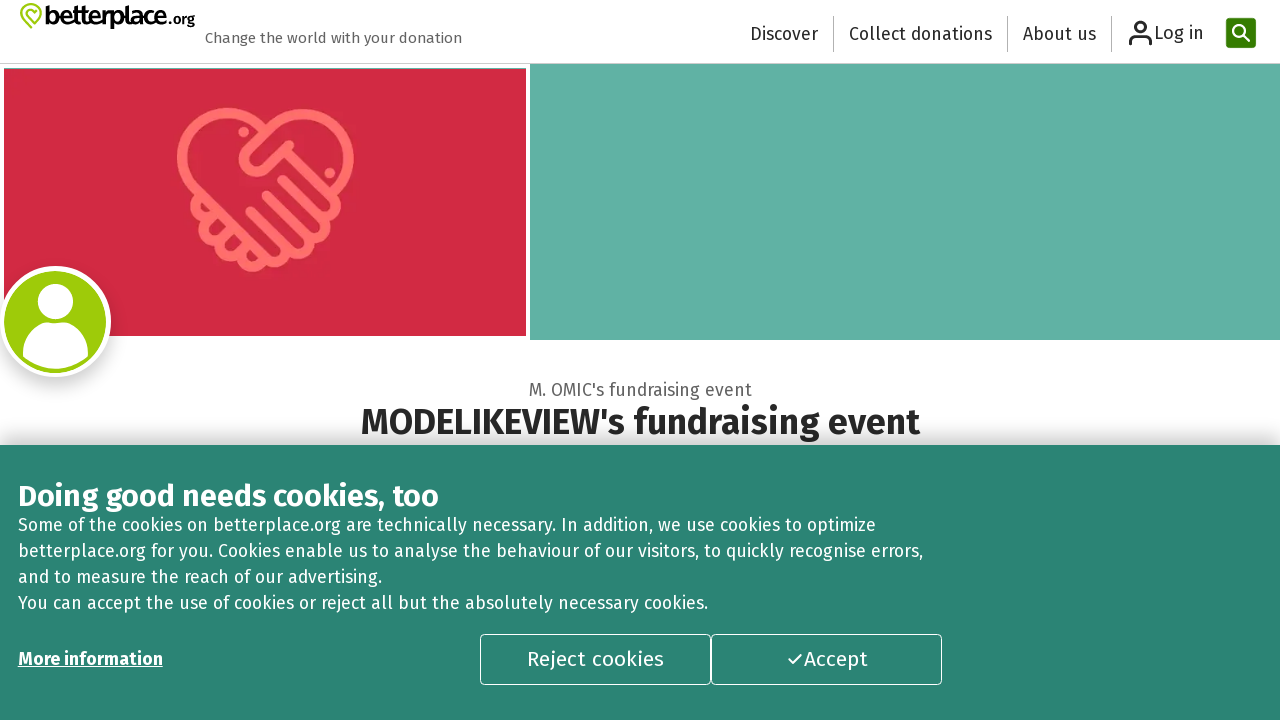

--- FILE ---
content_type: text/html; charset=utf-8
request_url: https://www.betterplace.org/en/fundraising-events/4736-modelikeview-s-fundraising-event
body_size: 36823
content:
<!DOCTYPE html><html class="__variable_87a8de" lang="en" data-sentry-component="RootLayout" data-sentry-source-file="layout.tsx"><head><meta charSet="utf-8"/><meta name="viewport" content="width=device-width, initial-scale=1"/><link rel="preload" href="/_next/static/media/07f0d0991c204e49-s.p.woff2" as="font" crossorigin="" type="font/woff2"/><link rel="preload" href="/_next/static/media/0c69fd758322b3da-s.p.woff2" as="font" crossorigin="" type="font/woff2"/><link rel="preload" href="/_next/static/media/182c86d2a59c914e-s.p.woff2" as="font" crossorigin="" type="font/woff2"/><link rel="preload" href="/_next/static/media/226c28b3cdbac862-s.p.woff2" as="font" crossorigin="" type="font/woff2"/><link rel="preload" href="/_next/static/media/2d8dc1dd3e303adf-s.p.woff" as="font" crossorigin="" type="font/woff"/><link rel="preload" href="/_next/static/media/3795a1e91dd918d8-s.p.woff2" as="font" crossorigin="" type="font/woff2"/><link rel="preload" href="/_next/static/media/3a83c5dcb6829222-s.p.woff" as="font" crossorigin="" type="font/woff"/><link rel="preload" href="/_next/static/media/442946fed64c2011-s.p.woff2" as="font" crossorigin="" type="font/woff2"/><link rel="preload" href="/_next/static/media/88bf4b3847941340-s.p.woff2" as="font" crossorigin="" type="font/woff2"/><link rel="preload" href="/_next/static/media/99adbc1ad871a018-s.p.woff2" as="font" crossorigin="" type="font/woff2"/><link rel="preload" href="/_next/static/media/a048339354d5408e-s.p.woff2" as="font" crossorigin="" type="font/woff2"/><link rel="preload" href="/_next/static/media/a77960545b5dad9f-s.p.woff2" as="font" crossorigin="" type="font/woff2"/><link rel="preload" href="/_next/static/media/b036901809a398af-s.p.woff2" as="font" crossorigin="" type="font/woff2"/><link rel="preload" href="/_next/static/media/d4a1e59ed432d620-s.p.woff" as="font" crossorigin="" type="font/woff"/><link rel="preload" href="/_next/static/media/de708bcbb845dd26-s.p.woff" as="font" crossorigin="" type="font/woff"/><link rel="preload" href="/_next/static/media/def7a223aec35b09-s.p.woff2" as="font" crossorigin="" type="font/woff2"/><link rel="preload" href="/_next/static/media/e016d5c9d57a6ffd-s.p.woff" as="font" crossorigin="" type="font/woff"/><link rel="preload" href="/_next/static/media/feb54bcf620e9e94-s.p.woff" as="font" crossorigin="" type="font/woff"/><link rel="preload" as="image" href="/_next/static/media/orga-logo.ea0d44b7.svg"/><link rel="preload" as="image" href="/_next/static/media/itz-greyscale.76138561.svg"/><link rel="preload" as="image" imageSrcSet="/_next/image?url=https%3A%2F%2Fbetterplace-assets.betterplace.org%2Fassets%2Fdefault%2Ffundraising_event_profile_picture%2Ffill_730x380_miscellaneous_default-7a445fce6c0f48011fe7b57ea4e399561f5fa96efe92ec91c91c5fd53d440f26.png&amp;w=640&amp;q=75 1x, /_next/image?url=https%3A%2F%2Fbetterplace-assets.betterplace.org%2Fassets%2Fdefault%2Ffundraising_event_profile_picture%2Ffill_730x380_miscellaneous_default-7a445fce6c0f48011fe7b57ea4e399561f5fa96efe92ec91c91c5fd53d440f26.png&amp;w=1080&amp;q=75 2x"/><link rel="stylesheet" href="/_next/static/css/c9ab0511f987de99.css" data-precedence="next"/><link rel="stylesheet" href="/_next/static/css/3bf7215bbfb8b5f6.css" data-precedence="next"/><link rel="stylesheet" href="/_next/static/css/10b3b5c53bed58b2.css" data-precedence="next"/><link rel="stylesheet" href="/_next/static/css/b623f96cbbb204ea.css" data-precedence="next"/><link rel="stylesheet" href="/_next/static/css/844f5b6622ab4729.css" data-precedence="next"/><link rel="stylesheet" href="/_next/static/css/0b0bd10a50d94f77.css" data-precedence="next"/><link rel="stylesheet" href="/_next/static/css/9691d628b52e91d2.css" data-precedence="next"/><link rel="stylesheet" href="/_next/static/css/e2d6e04e337be2d5.css" data-precedence="next"/><link rel="stylesheet" href="/_next/static/css/b8e4bc9dc8abd478.css" data-precedence="next"/><link rel="stylesheet" href="/_next/static/css/8faee7246e246d54.css" data-precedence="next"/><link rel="stylesheet" href="/_next/static/css/ea75df1788ff06bb.css" data-precedence="next"/><link rel="stylesheet" href="/_next/static/css/ac959a6d22bc9a19.css" data-precedence="next"/><link rel="stylesheet" href="/_next/static/css/03108498c440b2ea.css" data-precedence="next"/><link rel="preload" as="script" fetchPriority="low" href="/_next/static/chunks/webpack-a64b20d9976d464d.js"/><script src="/_next/static/chunks/567a3854-a557b6684552ad3d.js" async=""></script><script src="/_next/static/chunks/ed4a54ba-2141cbbfe9a1538c.js" async=""></script><script src="/_next/static/chunks/823-8382075b53e822bc.js" async=""></script><script src="/_next/static/chunks/main-app-80fd074f4bf74885.js" async=""></script><script src="/_next/static/chunks/d1cfb879-65073c147fb8e80d.js" async=""></script><script src="/_next/static/chunks/3003-8c4f4bef4c568741.js" async=""></script><script src="/_next/static/chunks/8692-5cb5a0c7c3d0fd13.js" async=""></script><script src="/_next/static/chunks/1012-f0cdcda163d26aa4.js" async=""></script><script src="/_next/static/chunks/887-09ba2361a40b053b.js" async=""></script><script src="/_next/static/chunks/6577-adb7329c116f301d.js" async=""></script><script src="/_next/static/chunks/1356-f47492365ea0736a.js" async=""></script><script src="/_next/static/chunks/9615-61a0dbb0d6d82d6b.js" async=""></script><script src="/_next/static/chunks/5219-1a604637fb1d4acf.js" async=""></script><script src="/_next/static/chunks/616-d9177888ade6ea21.js" async=""></script><script src="/_next/static/chunks/607-52f26a453fc14055.js" async=""></script><script src="/_next/static/chunks/9808-9a51f0c2877acfa9.js" async=""></script><script src="/_next/static/chunks/8105-d0e9248d8fb6afb9.js" async=""></script><script src="/_next/static/chunks/app/%5Blocale%5D/(standard)/layout-fa1be68a61a08b0b.js" async=""></script><script src="/_next/static/chunks/app/%5Blocale%5D/(standard)/(receiver-page)/fundraising-events/%5Bslug%5D/%40admin/page-4fbe7314f9754555.js" async=""></script><script src="/_next/static/chunks/1045-c195520c022a9699.js" async=""></script><script src="/_next/static/chunks/app/%5Blocale%5D/layout-622dbe8a7e32510a.js" async=""></script><script src="/_next/static/chunks/app/%5Blocale%5D/error-d569d7e8107eeaf8.js" async=""></script><script src="/_next/static/chunks/8223-79f102792f0442b6.js" async=""></script><script src="/_next/static/chunks/app/%5Blocale%5D/not-found-d5590d3cd1db938a.js" async=""></script><script src="/_next/static/chunks/9773-794af34a85726598.js" async=""></script><script src="/_next/static/chunks/7506-c9af66790c259554.js" async=""></script><script src="/_next/static/chunks/8876-28fe0ce114581675.js" async=""></script><script src="/_next/static/chunks/2651-4a3410ca4dbf332a.js" async=""></script><script src="/_next/static/chunks/app/%5Blocale%5D/(standard)/(receiver-page)/fundraising-events/%5Bslug%5D/default-e4c5f199daad64a5.js" async=""></script><meta name="next-size-adjust" content=""/><meta name="theme-color" content="#ffffff"/><title>MODELIKEVIEW&#x27;s fundraising event by M. OMIC: Support my fundraising event</title><meta name="description" content="Thank you for visiting my page at betterplace.org! Donating at betterplace.org is safe and easy.betterplace.org forwards 100% of all donations. You can even track the use of funds. Not only is betterplace.org a great way to raise support, but it provides transparency as well, showing how your donation directly affects the project outcome.That&#x27;s why I would be very grateful if you donated to my project now!Thank you!"/><meta name="sentry-trace" content="d5a4d3b0346df3bd638c4b04036648a9-0e4b333f4e36dc4c-1"/><meta name="baggage" content="sentry-environment=gce-production-betterplace-183212,sentry-release=211834d3a8d5ebd3b8833b432d46d03454adc0fd,sentry-public_key=16d567d9e0a2a4604565357ac9492fa3,sentry-trace_id=d5a4d3b0346df3bd638c4b04036648a9,sentry-org_id=4507967561859072,sentry-transaction=GET%20middleware%20GET%20%2Fen%2Ffundraising-events%2F4736-modelikeview-s-fundraising-event,sentry-sampled=true,sentry-sample_rand=0.01168136396108177,sentry-sample_rate=0.3"/><meta property="fb:app_id" content="993316170729559"/><meta property="og:title" content="MODELIKEVIEW&#x27;s fundraising event by M. OMIC: Support my fundraising event"/><meta property="og:description" content="Thank you for visiting my page at betterplace.org! Donating at betterplace.org is safe and easy.betterplace.org forwards 100% of all donations. You can even track the use of funds. Not only is betterplace.org a great way to raise support, but it provides transparency as well, showing how your donation directly affects the project outcome.That&#x27;s why I would be very grateful if you donated to my project now!Thank you!"/><meta property="og:site_name" content="betterplace.org"/><meta property="og:locale" content="en"/><meta property="og:image:type" content="image/png"/><meta property="og:image" content="https://secure.betterplace.org/en/fundraising-events/4736-modelikeview-s-fundraising-event/opengraph-image-1rhc31?4684730951ddc1ce"/><meta property="og:image:width" content="1200"/><meta property="og:image:height" content="630"/><meta property="og:type" content="website"/><meta name="twitter:card" content="summary_large_image"/><meta name="twitter:title" content="MODELIKEVIEW&#x27;s fundraising event by M. OMIC: Support my fundraising event"/><meta name="twitter:description" content="Thank you for visiting my page at betterplace.org! Donating at betterplace.org is safe and easy.betterplace.org forwards 100% of all donations. You can even track the use of funds. Not only is betterplace.org a great way to raise support, but it provides transparency as well, showing how your donation directly affects the project outcome.That&#x27;s why I would be very grateful if you donated to my project now!Thank you!"/><meta name="twitter:image:type" content="image/png"/><meta name="twitter:image" content="https://secure.betterplace.org/en/fundraising-events/4736-modelikeview-s-fundraising-event/opengraph-image-1rhc31?4684730951ddc1ce"/><meta name="twitter:image:width" content="1200"/><meta name="twitter:image:height" content="630"/><link rel="shortcut icon" href="https://betterplace-assets.betterplace.org/static-images/logos/favicon.png"/><link rel="icon" href="https://betterplace-assets.betterplace.org/static-images/logos/favicon.png"/><link rel="apple-touch-icon" href="https://betterplace-assets.betterplace.org/static-images/logos/favicon.png"/><meta name="sentry-trace" content="d5a4d3b0346df3bd638c4b04036648a9-d445aa1ae644b006-1"/><meta name="baggage" content="sentry-environment=gce-production-betterplace-183212,sentry-release=211834d3a8d5ebd3b8833b432d46d03454adc0fd,sentry-public_key=16d567d9e0a2a4604565357ac9492fa3,sentry-trace_id=d5a4d3b0346df3bd638c4b04036648a9,sentry-org_id=4507967561859072,sentry-transaction=GET%20middleware%20GET%20%2Fen%2Ffundraising-events%2F4736-modelikeview-s-fundraising-event,sentry-sampled=true,sentry-sample_rand=0.01168136396108177,sentry-sample_rate=0.3"/><script src="/_next/static/chunks/polyfills-42372ed130431b0a.js" noModule=""></script></head><body class="gce-production-betterplace-183212"><div hidden=""><!--$--><!--/$--></div><a data-axe-expect="region" class="TextLink_link__sY4nM TextLink_default__VwGP4 sr-only-focusable" href="#main">Zum Hauptinhalt springen</a><a data-axe-expect="region" data-sentry-element="TextLink" data-sentry-source-file="SkipLinks.tsx" class="TextLink_link__sY4nM TextLink_default__VwGP4 sr-only-focusable" href=" https://support.betterplace.org/hc/de/articles/20867638062620">Erklärung zur Barrierefreiheit anzeigen</a><header style="--logo-size:175px" class="HeaderCompact_header__jmAHA bp-shared undefined" data-sentry-component="HeaderCompact" data-sentry-source-file="HeaderCompact.tsx"><div class="HeaderCompact_inner__LyGqe"><div class="HeaderCompact_headerLogo__CIUaK"><a data-sentry-element="Link" data-sentry-source-file="HeaderCompact.tsx" class="TextLink_link__sY4nM TextLink_default__VwGP4 HeaderCompact_headerLogoLink__CAMXm" href="https://www.betterplace.org"><div class="HeaderCompact_imageContainer__M1ipK"><img src="/_next/static/media/orga-logo.ea0d44b7.svg" alt="betterplace – Homepage" width="175" class="HeaderCompact_logoDesktop__WSoD0" data-sentry-element="Image" data-sentry-source-file="shared.tsx" data-sentry-component="DefaultImage"/></div></a></div><div class="HeaderCompact_headerClaim__J_b4O" data-axe-expect="color-contrast">Change the world with your donation</div><ul class="Header_links__VCnia"><li class="Header_linkItem__kDL5x"><a data-sentry-element="Link" data-sentry-component="LinkItem" data-sentry-source-file="shared.tsx" class="TextLink_link__sY4nM TextLink_default__VwGP4 styles_navigationLink__z5uYK styles_headerLink__sT1MN" href="https://www.betterplace.org/en/discover">Discover</a></li><li class="Header_linkItem__kDL5x"><a data-sentry-element="Link" data-sentry-component="LinkItem" data-sentry-source-file="shared.tsx" class="TextLink_link__sY4nM TextLink_default__VwGP4 styles_navigationLink__z5uYK styles_headerLink__sT1MN" href="https://www.betterplace.org/c/collect-donations">Collect donations</a></li><li class="Header_linkItem__kDL5x"><a data-sentry-element="Link" data-sentry-component="LinkItem" data-sentry-source-file="shared.tsx" class="TextLink_link__sY4nM TextLink_default__VwGP4 styles_navigationLink__z5uYK styles_headerLink__sT1MN" href="https://www.betterplace.org/c/ueber-uns?locale=en">About us</a></li></ul><!--$?--><template id="B:0"></template><div class="UserInfo_trigger__cBncI UserInfo_login__fBFzm styles_navigationLink__z5uYK" data-sentry-component="UserInfoLoading" data-sentry-source-file="UserInfoLoading.tsx"><div class="LoadingSkeleton_skeleton__vTGBZ UserInfo_image__DaBgZ" style="width:40px;height:40px;border-radius:100%" data-sentry-element="Tag" data-sentry-source-file="LoadingSkeleton.tsx" data-sentry-component="LoadingSkeleton"></div><div class="LoadingSkeleton_skeleton__vTGBZ UserInfo_label__REWZs" style="width:164px;height:28px" data-sentry-element="Tag" data-sentry-source-file="LoadingSkeleton.tsx" data-sentry-component="LoadingSkeleton"></div></div><!--/$--><form class="Search_form__CN5gi Header_search__IPM6S" data-sentry-component="Search" data-sentry-source-file="Search.tsx" action="https://www.betterplace.org/en/homepage/search" method="POST"><div class="Search_inputContainer__2wReC"><input placeholder="Enter search term" aria-label="Enter search term" id="header-search-input" class="Search_input__VpUiy" tabindex="-1" name="query"/><button class="Button_button__pVWoG Button_size-default__AvuHK IconButton_iconButton__5434W Search_resetButton__7SClD IconButton_iconOnly__493gD Button_kind-plain__47bxD Button_idle__2GXiQ" id="_R_4vabpivb_" type="reset" tabindex="-1" aria-label="Reset" data-sentry-element="IconButton" data-sentry-source-file="Search.tsx"><span class="IconButton_iconSlot__pTFdr IconButton_hasIcon__Dyqlb" style="--icon-size:var(--betterplace-sizing-300);width:var(--betterplace-sizing-300)" data-sentry-component="IconSlot" data-sentry-source-file="IconButton.tsx"><svg fill="none" height="16" viewBox="0 0 16 16" width="16" xmlns="http://www.w3.org/2000/svg" aria-hidden="true" class="Icon_icon__KcyJd" style="width:var(--betterplace-sizing-300);height:var(--betterplace-sizing-300);padding:calc((0rem - var(--betterplace-sizing-300)) / 2);box-sizing:content-box" data-sentry-element="ChosenIcon" data-sentry-component="Icon" data-sentry-source-file="Icon.tsx"><path clip-rule="evenodd" d="m12.7071 4.70711c.3905-.39053.3905-1.02369 0-1.41422-.3905-.39052-1.0237-.39052-1.4142 0l-3.2929 3.2929-3.29289-3.2929c-.39053-.39052-1.02369-.39052-1.41422 0-.39052.39053-.39052 1.02369 0 1.41422l3.2929 3.29289-3.2929 3.2929c-.39052.3905-.39052 1.0237 0 1.4142.39053.3905 1.02369.3905 1.41422 0l3.29289-3.29289 3.2929 3.29289c.3905.3905 1.0237.3905 1.4142 0s.3905-1.0237 0-1.4142l-3.29289-3.2929z" fill-rule="evenodd"></path></svg></span><span class="IconButton_iconSlot__pTFdr" style="--icon-size:var(--betterplace-sizing-300);width:var(--betterplace-sizing-300)" data-sentry-component="IconSlot" data-sentry-source-file="IconButton.tsx"></span></button></div><button class="Button_button__pVWoG Button_size-large__2uMGo IconButton_iconButton__5434W Search_searchButton____hQA Button_kind-primary__bymWO Button_idle__2GXiQ" aria-disabled="true" disabled="" id="_R_1fabpivb_" type="submit" title="Enter search term" data-sentry-element="IconButton" data-sentry-source-file="Search.tsx"><span class="IconButton_iconSlot__pTFdr IconButton_hasIcon__Dyqlb" style="--icon-size:var(--betterplace-sizing-400);width:var(--betterplace-sizing-400)" data-sentry-component="IconSlot" data-sentry-source-file="IconButton.tsx"><svg width="18" height="18" viewBox="0 0 18 18" fill="none" xmlns="http://www.w3.org/2000/svg" xmlns:svg="http://www.w3.org/2000/svg" aria-hidden="true" class="Icon_icon__KcyJd" style="width:var(--betterplace-sizing-400);height:var(--betterplace-sizing-400);padding:calc((0rem - var(--betterplace-sizing-400)) / 2);box-sizing:content-box" data-sentry-element="ChosenIcon" data-sentry-component="Icon" data-sentry-source-file="Icon.tsx"><g id="g172"><path d="m 7.2832031,1.0820312 c -3.4075754,0 -6.2011718,2.760278 -6.2011719,6.1503907 0,3.3901121 2.7935966,6.1503901 6.2011719,6.1503911 3.4075749,-1e-6 6.2011719,-2.760278 6.2011719,-6.1503911 0,-3.3901128 -2.793597,-6.1503907 -6.2011719,-6.1503907 z m 0,2.0000001 c 2.3372567,0 4.2011719,1.8518356 4.2011719,4.1503906 0,2.2985548 -1.8639152,4.1503901 -4.2011719,4.1503911 -2.3372569,0 -4.2011718,-1.8518362 -4.2011718,-4.1503911 0,-2.2985551 1.863915,-4.1503907 4.2011718,-4.1503906 z"></path><path d="m 11.324219,10.238281 a 1.000005,1.000005 0 0 0 -0.707031,0.296875 1.000005,1.000005 0 0 0 0.0078,1.414063 l 4.623047,4.578125 a 1.000005,1.000005 0 0 0 1.414062,-0.0078 1.000005,1.000005 0 0 0 -0.0078,-1.414062 L 12.03125,10.527344 a 1.000005,1.000005 0 0 0 -0.707031,-0.289063 z"></path></g></svg></span><span class="sr-only">Enter search term</span><span class="IconButton_iconSlot__pTFdr" style="--icon-size:var(--betterplace-sizing-400);width:var(--betterplace-sizing-400)" data-sentry-component="IconSlot" data-sentry-source-file="IconButton.tsx"></span></button></form></div></header><main id="main"><div class="layout_contentContainer__2Jnpa" data-sentry-component="ReceiverPageLayout" data-sentry-source-file="layout.tsx"><!--$!--><template data-dgst="BAILOUT_TO_CLIENT_SIDE_RENDERING"></template><!--/$--><div data-sentry-element="Tag" data-sentry-component="LayoutStack" data-sentry-source-file="LayoutStack.tsx" class="LayoutStack_stack__IFjsf FundraisingEventPageContent_feppContentContainer__VUlgm" style="--space:var(--betterplace-spacing-none)"><div data-sentry-element="Tag" data-sentry-component="LayoutStack" data-sentry-source-file="LayoutStack.tsx" class="LayoutStack_stack__IFjsf HeroSection_container__QBokB" style="--space:var(--betterplace-spacing-300)"><section style="background:unset;background-color:#60B2A4" class="HeroSection_headerContainer__YU6C8"><div class="HeroSection_heroImageOuterContainer__Dq_Cj" data-sentry-component="HeroImage" data-sentry-source-file="HeroImage.tsx"><div class="HeroSection_heroImageInnerContainer__mQach"><img alt="" data-sentry-element="Image" data-sentry-source-file="HeroImage.tsx" width="530" height="276" decoding="async" data-nimg="1" class="HeroSection_headerImage__o8EFv" style="color:transparent" srcSet="/_next/image?url=https%3A%2F%2Fbetterplace-assets.betterplace.org%2Fassets%2Fdefault%2Ffundraising_event_profile_picture%2Ffill_730x380_miscellaneous_default-7a445fce6c0f48011fe7b57ea4e399561f5fa96efe92ec91c91c5fd53d440f26.png&amp;w=640&amp;q=75 1x, /_next/image?url=https%3A%2F%2Fbetterplace-assets.betterplace.org%2Fassets%2Fdefault%2Ffundraising_event_profile_picture%2Ffill_730x380_miscellaneous_default-7a445fce6c0f48011fe7b57ea4e399561f5fa96efe92ec91c91c5fd53d440f26.png&amp;w=1080&amp;q=75 2x" src="/_next/image?url=https%3A%2F%2Fbetterplace-assets.betterplace.org%2Fassets%2Fdefault%2Ffundraising_event_profile_picture%2Ffill_730x380_miscellaneous_default-7a445fce6c0f48011fe7b57ea4e399561f5fa96efe92ec91c91c5fd53d440f26.png&amp;w=1080&amp;q=75"/></div></div></section><section data-sentry-element="Tag" data-sentry-component="LayoutStack" data-sentry-source-file="LayoutStack.tsx" class="LayoutStack_stack__IFjsf PublicFace_container__OnudX" style="--space:var(--betterplace-spacing-300)"><a class="PublicFace_link__6aUlx" aria-label="Visit profile of M. OMIC" data-sentry-element="Link" data-sentry-source-file="PublicFace.tsx" href="https://www.betterplace.org/en/users/128755"><img alt="" data-sentry-element="Image" data-sentry-component="PrivatePublicFace" data-sentry-source-file="PublicFace.tsx" loading="lazy" width="113" height="113" decoding="async" data-nimg="1" class="PublicFace_privateImage__uYsrf PublicFace_image__Dfd34" style="color:transparent" src="https://betterplace-assets.betterplace.org/assets/default/user_profile_picture/default-2aa1f5cc3d8ab658870587fb6ed9e853e61c01f118148117c28db6a0f54561bd.svg"/></a><p class="PublicFace_name__Ri_tU" data-sentry-component="PublicFaceName" data-sentry-source-file="PublicFace.tsx">M. OMIC&#x27;s fundraising event</p></section><div data-sentry-element="Tag" data-sentry-component="LayoutStack" data-sentry-source-file="LayoutStack.tsx" class="LayoutStack_stack__IFjsf" style="--space:var(--betterplace-spacing-50)"><h1 data-sentry-element="Tag" data-sentry-source-file="Heading.tsx" class="Heading_heading-md__M7Uuv HeroSection_heading__exPMi">MODELIKEVIEW&#x27;s fundraising event</h1></div></div><section data-sentry-component="DonateAndShareSection" data-sentry-source-file="DonateAndShareSection.tsx"><div class="StickyBar_container__QMXFi StickyBar_topBar__qyDRf" data-sentry-component="StickyBarContent" data-sentry-source-file="StickyBar.tsx"><div class="StickyBar_innerContainer__cDG2m"><div data-sentry-element="Tag" data-sentry-component="LayoutStack" data-sentry-source-file="LayoutStack.tsx" class="LayoutStack_stack__IFjsf" style="--space:var(--betterplace-spacing-50)"><h2 data-sentry-element="Tag" data-sentry-source-file="Heading.tsx" class="Heading_heading-xs__gHsZZ StickyBar_heading__K67_e">MODELIKEVIEW&#x27;s fundraising event</h2></div><div class="StickyBar_buttonContainer__pGoC0"><a class="Button_button__pVWoG Button_size-default__AvuHK IconButton_iconButton__5434W StickyBar_button__AMdAK Button_kind-secondary__gYvxO Button_idle__2GXiQ" data-sentry-element="Link" data-sentry-source-file="ButtonLink.tsx" data-sentry-component="ButtonLink" href="https://www.betterplace.org/en/fundraising-events/4736-modelikeview-s-fundraising-event/sharing-options?utm_campaign=user_share&amp;utm_medium=fepp_sticky"><span class="IconButton_iconSlot__pTFdr" style="--icon-size:var(--betterplace-sizing-300);width:var(--betterplace-sizing-300)" data-sentry-component="IconSlot" data-sentry-source-file="IconButton.tsx"></span>Share<span class="IconButton_iconSlot__pTFdr" style="--icon-size:var(--betterplace-sizing-300);width:var(--betterplace-sizing-300)" data-sentry-component="IconSlot" data-sentry-source-file="IconButton.tsx"></span></a><a class="Button_button__pVWoG Button_size-default__AvuHK StickyBar_button__AMdAK Button_kind-primary__bymWO Button_idle__2GXiQ" id="sticky-bar-donate-button" href="https://secure.betterplace.org/en/donate/platform/fundraising-events/4736" data-sentry-element="Button" data-sentry-source-file="StickyBar.tsx">Donate now!</a></div></div></div><div data-sentry-element="Tag" data-sentry-source-file="LayoutStack.tsx" class="LayoutStack_stack__IFjsf DonateAndShareSection_container__n_6zl" style="--space:var(--betterplace-spacing-300)" data-sentry-component="LayoutStack"><a class="Button_button__pVWoG Button_size-default__AvuHK IconButton_iconButton__5434W Button_kind-secondary__gYvxO Button_idle__2GXiQ fullWidthOnMobile" data-sentry-element="Link" data-sentry-source-file="ButtonLink.tsx" data-sentry-component="ButtonLink" href="https://www.betterplace.org/en/fundraising-events/4736-modelikeview-s-fundraising-event/sharing-options?utm_campaign=user_share&amp;utm_medium=fepp_stats"><span class="IconButton_iconSlot__pTFdr" style="--icon-size:var(--betterplace-sizing-300);width:var(--betterplace-sizing-300)" data-sentry-component="IconSlot" data-sentry-source-file="IconButton.tsx"></span>Share<span class="IconButton_iconSlot__pTFdr" style="--icon-size:var(--betterplace-sizing-300);width:var(--betterplace-sizing-300)" data-sentry-component="IconSlot" data-sentry-source-file="IconButton.tsx"></span></a><div class="Badge_container__iD3Vj Badge_success__vAn6G DonateAndShareSection_closedBadge__Y0vex" data-sentry-element="Tag" data-sentry-component="Badge" data-sentry-source-file="Badge.tsx">Closed</div><div class="AttributionModal_donationAttribution__AG9LW">You will receive a donation receipt from <button class="Button_button__pVWoG Button_size-small__eomDw Button_kind-plain__47bxD Button_idle__2GXiQ" id="donate-and-share-section-attribution-modal-trigger" data-sentry-element="Button" data-sentry-source-file="AttributionModal.tsx">recipient of the donation</button> betterplace (betterplace.org gGmbH).</div><dialog id="donate-and-share-section-attribution-modal" class="LayoutModal_modal__PVBnH" aria-labelledby="modal-title-donate-and-share-section-attribution-modal" aria-modal="true" title="Recipient of donations" tabindex="-1"><div class="LayoutStack_stack__IFjsf LayoutModal_modalInner__SwlcN" style="--space:var(--betterplace-spacing-400)" data-sentry-element="Tag" data-sentry-component="LayoutStack" data-sentry-source-file="LayoutStack.tsx"><div class="LayoutModal_modalHeader__xobJl"><div data-sentry-element="Tag" data-sentry-component="LayoutStack" data-sentry-source-file="LayoutStack.tsx" class="LayoutStack_stack__IFjsf" style="--space:var(--betterplace-spacing-50)"><h2 id="modal-title-donate-and-share-section-attribution-modal" class="Heading_heading-xs__gHsZZ" data-sentry-element="Tag" data-sentry-source-file="Heading.tsx">Recipient of donations</h2></div><button class="Button_button__pVWoG Button_size-default__AvuHK IconButton_iconButton__5434W LayoutModal_closeButton__igpHs IconButton_iconOnly__493gD Button_kind-plain__47bxD Button_idle__2GXiQ" id="_R_15roinqbsnpfebpivb_" type="button"><span class="IconButton_iconSlot__pTFdr IconButton_hasIcon__Dyqlb" style="--icon-size:var(--betterplace-sizing-300);width:var(--betterplace-sizing-300)" data-sentry-component="IconSlot" data-sentry-source-file="IconButton.tsx"><svg fill="none" height="16" viewBox="0 0 16 16" width="16" xmlns="http://www.w3.org/2000/svg" aria-label="Close" aria-hidden="false" class="Icon_icon__KcyJd" style="width:var(--betterplace-sizing-300);height:var(--betterplace-sizing-300);padding:calc((0rem - var(--betterplace-sizing-300)) / 2);box-sizing:content-box;fill:var(--betterplace-color-fg-content-primary)" data-sentry-element="ChosenIcon" data-sentry-component="Icon" data-sentry-source-file="Icon.tsx"><path clip-rule="evenodd" d="m12.7071 4.70711c.3905-.39053.3905-1.02369 0-1.41422-.3905-.39052-1.0237-.39052-1.4142 0l-3.2929 3.2929-3.29289-3.2929c-.39053-.39052-1.02369-.39052-1.41422 0-.39052.39053-.39052 1.02369 0 1.41422l3.2929 3.29289-3.2929 3.2929c-.39052.3905-.39052 1.0237 0 1.4142.39053.3905 1.02369.3905 1.41422 0l3.29289-3.29289 3.2929 3.29289c.3905.3905 1.0237.3905 1.4142 0s.3905-1.0237 0-1.4142l-3.29289-3.2929z" fill-rule="evenodd"></path></svg></span><span class="IconButton_iconSlot__pTFdr" style="--icon-size:var(--betterplace-sizing-300);width:var(--betterplace-sizing-300)" data-sentry-component="IconSlot" data-sentry-source-file="IconButton.tsx"></span></button></div><div class="LayoutModal_modalContent__woY4R AttributionModal_modal__Tc3Cr"></div><div class="LayoutModal_modalActions__ASFBR"><button class="Button_button__pVWoG Button_size-default__AvuHK Button_kind-primary__bymWO Button_idle__2GXiQ" id="_R_droinqbsnpfebpivb_" type="button">Close</button></div></div></dialog></div></section><section class="Progress_container__CRV1D" data-sentry-component="Progress" data-sentry-source-file="Progress.tsx"><div class="Progress_numbersContainer__O_HR4"><div class="Progress_donationContainer__CSli1" data-sentry-component="CollectedDonationAmount" data-sentry-source-file="Progress.tsx"><div class="Progress_number__1kGmy"><div class="AnimateNumber_number__zQZKd" data-prefix="€" data-suffix="" style="--number-scale:1;--number-animation-duration:1500ms" data-sentry-component="AnimateNumber" data-sentry-source-file="AnimateNumber.tsx"><span data-zero-pad="" data-separator="" style="--number:0" data-sentry-component="NumberSlot" data-sentry-source-file="AnimateNumber.tsx"></span><span class="sr-only">€0</span></div></div><div class="Progress_label__Yl0_M">collected</div></div><div class="Progress_verticalLine__ee8nb" data-sentry-component="VerticalLine" data-sentry-source-file="Progress.tsx"></div><div class="Progress_goalContainer__RQqVD" data-sentry-component="DonationTarget" data-sentry-source-file="Progress.tsx"><div class="Progress_number__1kGmy">€25,000</div><div class="Progress_label__Yl0_M">our goal</div></div></div><div role="progressbar" aria-valuemin="0" aria-valuemax="2500000" aria-valuenow="0" aria-valuetext="€0 of €25,000" aria-label="€0 / €25,000" class="ProgressBar_progressbar__PZxEL progressbar" style="--transition-duration:5000ms;--percent-delta:NaN;--delta-color:#666666" data-sentry-component="ProgressBar" data-sentry-source-file="ProgressBar.tsx"><span style="max-inline-size:0%"></span></div></section><div data-sentry-element="Tag" data-sentry-component="LayoutStack" data-sentry-source-file="LayoutStack.tsx" class="LayoutStack_stack__IFjsf WaveyWrapper_outerContainer__fykL0 WaveyWrapper_dark__EKmn8" style="--space:var(--betterplace-spacing-none)"><div data-sentry-element="Tag" data-sentry-source-file="LayoutStack.tsx" class="LayoutStack_stack__IFjsf WaveyWrapper_contentContainer__TOoEJ DonationFeed_wrapper__uOFw3" style="--space:var(--betterplace-spacing-400)" data-sentry-component="LayoutStack"><div data-sentry-element="Tag" data-sentry-source-file="LayoutStack.tsx" class="LayoutStack_stack__IFjsf DonationFeed_innerContainer__WTJBr" style="--space:var(--betterplace-spacing-200)" data-sentry-component="LayoutStack"><div data-sentry-element="Tag" data-sentry-component="LayoutStack" data-sentry-source-file="LayoutStack.tsx" class="LayoutStack_stack__IFjsf" style="--space:var(--betterplace-spacing-50)"><h2 data-sentry-element="Tag" data-sentry-source-file="Heading.tsx" class="Heading_heading-sm__NKGVx DonationFeed_heading____Xxh">Donations</h2></div><div style="overflow:visible"><div class="Card_container__ngpZc DonationFeedItem_card__p9bfQ"><div class="DonationFeedItem_amountContainer__56ugO" data-sentry-component="AmountContainer" data-sentry-source-file="DonationFeedItem.tsx"><svg width="17" height="17" viewBox="0 0 17 17" fill="none" xmlns="http://www.w3.org/2000/svg" data-sentry-element="ChosenIcon" data-sentry-source-file="Icon.tsx" aria-hidden="true" class="Icon_icon__KcyJd" style="width:var(--betterplace-sizing-300);height:var(--betterplace-sizing-300);padding:calc((0rem - var(--betterplace-sizing-300)) / 2);box-sizing:content-box" data-sentry-component="Icon"><path d="M7.428 10.46C7.788 11.99 8.67 12.656 10.056 12.656C11.028 12.656 11.91 12.332 12.684 11.882V14.06C11.73 14.492 10.884 14.726 9.786 14.726C6.978 14.726 5.124 13.142 4.548 10.46H3L3.396 8.984H4.476V7.706H3L3.396 6.212H4.584C5.286 3.584 7.338 2 9.876 2C11.352 2 12.432 2.45 13.314 3.044L12.306 4.772C11.568 4.286 10.866 4.052 9.984 4.052C8.832 4.052 7.896 4.736 7.464 6.212H11.838L11.442 7.706H7.338V8.984H11.172L10.794 10.46H7.428Z"></path></svg><svg width="18" height="19" viewBox="0 0 18 19" fill="none" xmlns="http://www.w3.org/2000/svg" data-sentry-element="ChosenIcon" data-sentry-source-file="Icon.tsx" aria-hidden="true" class="Icon_icon__KcyJd" style="width:var(--betterplace-sizing-300);height:var(--betterplace-sizing-300);padding:calc((0rem - var(--betterplace-sizing-300)) / 2);box-sizing:content-box" data-sentry-component="Icon"><path fill-rule="evenodd" clip-rule="evenodd" d="M10.7507 2.50705C11.3726 2.24934 12.0392 2.1167 12.7125 2.1167C13.3857 2.1167 14.0523 2.24934 14.6743 2.50705C15.2961 2.76469 15.861 3.1423 16.3369 3.6183C16.8129 4.09416 17.1908 4.65946 17.4485 5.28126C17.7062 5.90321 17.8388 6.56984 17.8388 7.24307C17.8388 7.9163 17.7062 8.58293 17.4485 9.20488C17.1908 9.82675 16.8132 10.3918 16.3371 10.8677C16.337 10.8677 16.3371 10.8676 16.3371 10.8677L9.70707 17.4977C9.51954 17.6852 9.26518 17.7906 8.99997 17.7906C8.73475 17.7906 8.4804 17.6852 8.29286 17.4977L1.66286 10.8677C0.701555 9.90637 0.161499 8.60256 0.161499 7.24307C0.161499 5.88358 0.701555 4.57977 1.66286 3.61846C2.62417 2.65716 3.92798 2.1171 5.28747 2.1171C6.64696 2.1171 7.95077 2.65716 8.91207 3.61846L8.99997 3.70636L9.08769 3.61863C9.56363 3.14247 10.1287 2.76475 10.7507 2.50705ZM12.7125 4.1167C12.302 4.1167 11.8955 4.19758 11.5162 4.35472C11.137 4.51185 10.7924 4.74217 10.5022 5.03251L9.70707 5.82768C9.31655 6.2182 8.68339 6.2182 8.29286 5.82768L7.49786 5.03268C6.91163 4.44644 6.11653 4.1171 5.28747 4.1171C4.45841 4.1171 3.66331 4.44644 3.07707 5.03268C2.49084 5.61891 2.1615 6.41401 2.1615 7.24307C2.1615 8.07213 2.49084 8.86723 3.07707 9.45346L8.99997 15.3764L14.9229 9.45346C15.2132 9.16326 15.4437 8.81853 15.6008 8.43929C15.758 8.06005 15.8388 7.65357 15.8388 7.24307C15.8388 6.83257 15.758 6.42608 15.6008 6.04684C15.4437 5.6676 15.2134 5.32304 14.923 5.03284C14.6328 4.7425 14.2879 4.51185 13.9087 4.35472C13.5295 4.19758 13.123 4.1167 12.7125 4.1167Z"></path></svg></div><div class="DonationFeedItem_secondSlotWrapper__mSag7"><a href="https://secure.betterplace.org/en/donate/platform/fundraising-events/4736" class="TextLink_link__sY4nM TextLink_default__VwGP4">Be the first to donate!</a></div></div></div></div></div></div><section class="FundraisingEventPageContent_descriptionAndProjectsContainer__LnkyC"><section class="FundraisingEventDescription_container__qBJZG" data-sentry-component="FundraisingEventDescription" data-sentry-source-file="FundraisingEventDescription.tsx"><div data-sentry-element="Tag" data-sentry-component="LayoutStack" data-sentry-source-file="LayoutStack.tsx" class="LayoutStack_stack__IFjsf" style="--space:var(--betterplace-spacing-50)"><h2 data-sentry-element="Tag" data-sentry-source-file="Heading.tsx" class="Heading_heading-sm__NKGVx FundraisingEventDescription_title__W_s1Q">What’s it about</h2></div><div data-sentry-element="Tag" data-sentry-source-file="LayoutStack.tsx" class="LayoutStack_stack__IFjsf" style="--space:var(--betterplace-spacing-400)" data-sentry-component="LayoutStack"><div class="FundraisingEventDescription_descriptionContainer__oy4j4"><div class="TrustedHtml_container__QLdqe" data-sentry-element="Tag" data-sentry-source-file="TrustedHtml.tsx" data-sentry-component="TrustedHtml">Thank you for visiting my page at betterplace.org! Donating at betterplace.org is safe and easy.<br />betterplace.org forwards 100% of all donations. You can even track the use of funds. Not only is <br />betterplace.org a great way to raise support, but it provides transparency as well, showing <br />how your donation directly affects the project outcome.<br /><br />That's why I would be very grateful if you donated to my project now!<br /><br />Thank you!</div></div><div class="FundraisingEventDescription_managerContainer__6_rL_"><img alt="" data-sentry-element="Image" data-sentry-source-file="FundraisingEventDescription.tsx" loading="lazy" width="100" height="100" decoding="async" data-nimg="1" class="FundraisingEventDescription_image__9Xwnc" style="color:transparent" src="https://betterplace-assets.betterplace.org/assets/default/user_profile_picture/default-2aa1f5cc3d8ab658870587fb6ed9e853e61c01f118148117c28db6a0f54561bd.svg"/><div><p>M. OMIC published this fundraising event on 14. Oktober 2010.</p><a data-sentry-element="TextLink" data-sentry-source-file="FundraisingEventDescription.tsx" class="TextLink_link__sY4nM TextLink_default__VwGP4" href="https://www.betterplace.org/en/messages/new?recipient=128755">Write a message</a></div></div></div></section><div class="FundraisingEventPageContent_verticalLine__gV6s2"></div><div data-sentry-element="Tag" data-sentry-component="LayoutStack" data-sentry-source-file="LayoutStack.tsx" class="LayoutStack_stack__IFjsf SupportedProjects_container___nacg" style="--space:var(--betterplace-spacing-300)"><div data-sentry-element="Tag" data-sentry-component="LayoutStack" data-sentry-source-file="LayoutStack.tsx" class="LayoutStack_stack__IFjsf" style="--space:var(--betterplace-spacing-50)"><h3 data-sentry-element="Tag" data-sentry-source-file="Heading.tsx" class="Heading_heading-xs__gHsZZ">You’re supporting this project</h3></div><ul><li><div class="SupportedProjects_project__yczlf" data-sentry-component="Project" data-sentry-source-file="SupportedProjects.tsx"><span><span class="Badge_container__iD3Vj Badge_default__d_dsw SupportedProjects_badge__9gEFl" id="badge-2011" data-sentry-element="Tag" data-sentry-component="Badge" data-sentry-source-file="Badge.tsx">Ended</span><a aria-describedby="badge-2011" data-sentry-element="TextLink" data-sentry-source-file="SupportedProjects.tsx" class="TextLink_link__sY4nM TextLink_default__VwGP4" href="https://www.betterplace.org/en/projects/2011">Charity Travel</a></span></div></li></ul><p class="SupportedProjects_disclaimer__ngChx">The projects can still be changed by M. OMIC.</p></div></section><div data-sentry-element="Tag" data-sentry-component="LayoutStack" data-sentry-source-file="LayoutStack.tsx" class="LayoutStack_stack__IFjsf WaveyWrapper_outerContainer__fykL0 WaveyWrapper_dark__EKmn8" style="--space:var(--betterplace-spacing-none)"><div data-sentry-element="Tag" data-sentry-source-file="LayoutStack.tsx" class="LayoutStack_stack__IFjsf WaveyWrapper_contentContainer__TOoEJ" style="--space:var(--betterplace-spacing-400)" data-sentry-component="LayoutStack"><img alt="Three joyful people raising hands with hearts and confetti, celebrating together." data-sentry-element="Image" data-sentry-source-file="ForwardingOverview.tsx" loading="lazy" width="238" height="215" decoding="async" data-nimg="1" class="ForwardingOverview_celebrationImage___sXFa" style="color:transparent" src="/_next/static/media/celebration.72671608.svg"/><div data-sentry-element="Card" data-sentry-source-file="ForwardingOverview.tsx" class="Card_container__ngpZc ForwardingOverview_card__Mb_qJ"><div data-sentry-element="Tag" data-sentry-source-file="LayoutStack.tsx" class="LayoutStack_stack__IFjsf ForwardingOverview_topContainer__scH8o" style="--space:var(--betterplace-spacing-300)" data-sentry-component="LayoutStack"><div data-sentry-element="Tag" data-sentry-component="LayoutStack" data-sentry-source-file="LayoutStack.tsx" class="LayoutStack_stack__IFjsf" style="--space:var(--betterplace-spacing-50)"><h2 data-sentry-element="Tag" data-sentry-source-file="Heading.tsx" class="Heading_heading-sm__NKGVx ForwardingOverview_heading__1hBzX">Donation Overview</h2></div><p class="ForwardingOverview_largeText__XipTr">In this overview you can see which projects have received how many donations.</p><div class="LayoutCluster_cluster__9E9D1 ForwardingOverview_amountAndTextContainer__kSsP_ LayoutCluster_clustered__deGmF LayoutCluster_justifyStart__JD8P6" style="--space:var(--betterplace-spacing-200)"><div class="ForwardingOverview_importantText__yoQ7G ForwardingOverview_amount__9FmJz">€0</div><a class="TextLink_link__sY4nM TextLink_default__VwGP4" href="https://www.betterplace.org/en/projects/2011">Charity Travel</a></div><div data-sentry-element="Tag" data-sentry-source-file="LayoutStack.tsx" class="LayoutStack_stack__IFjsf" style="--space:var(--betterplace-spacing-200)" data-sentry-component="LayoutStack"><hr class="ForwardingOverview_border__fQqPb"/><div data-sentry-element="Tag" data-sentry-source-file="LayoutStack.tsx" class="LayoutStack_stack__IFjsf ForwardingOverview_bottomContainer__PhPby" style="--space:var(--betterplace-spacing-400)" data-sentry-component="LayoutStack"><div data-sentry-element="LayoutCluster" data-sentry-source-file="ForwardingOverview.tsx" class="LayoutCluster_cluster__9E9D1 ForwardingOverview_importantText__yoQ7G ForwardingOverview_amountAndTextContainer__kSsP_ LayoutCluster_clustered__deGmF LayoutCluster_justifyStart__JD8P6" style="--space:var(--betterplace-spacing-200)"><div class="ForwardingOverview_amount__9FmJz">€0</div><p class="ForwardingOverview_summaryText__TNUQg">were already forwarded to the project by M. OMIC</p></div></div></div></div></div></div></div><div class="StickyBar_container__QMXFi bottom-bar" data-sentry-component="StickyBarContent" data-sentry-source-file="StickyBar.tsx"><div class="StickyBar_innerContainer__cDG2m"><div data-sentry-element="Tag" data-sentry-component="LayoutStack" data-sentry-source-file="LayoutStack.tsx" class="LayoutStack_stack__IFjsf" style="--space:var(--betterplace-spacing-50)"><h2 data-sentry-element="Tag" data-sentry-source-file="Heading.tsx" class="Heading_heading-xs__gHsZZ StickyBar_heading__K67_e">MODELIKEVIEW&#x27;s fundraising event</h2></div><div class="StickyBar_buttonContainer__pGoC0"><a class="Button_button__pVWoG Button_size-default__AvuHK IconButton_iconButton__5434W StickyBar_button__AMdAK Button_kind-secondary__gYvxO Button_idle__2GXiQ" data-sentry-element="Link" data-sentry-source-file="ButtonLink.tsx" data-sentry-component="ButtonLink" href="https://www.betterplace.org/en/fundraising-events/4736-modelikeview-s-fundraising-event/sharing-options?utm_campaign=user_share&amp;utm_medium=fepp_sticky"><span class="IconButton_iconSlot__pTFdr" style="--icon-size:var(--betterplace-sizing-300);width:var(--betterplace-sizing-300)" data-sentry-component="IconSlot" data-sentry-source-file="IconButton.tsx"></span>Share<span class="IconButton_iconSlot__pTFdr" style="--icon-size:var(--betterplace-sizing-300);width:var(--betterplace-sizing-300)" data-sentry-component="IconSlot" data-sentry-source-file="IconButton.tsx"></span></a><a class="Button_button__pVWoG Button_size-default__AvuHK StickyBar_button__AMdAK Button_kind-primary__bymWO Button_idle__2GXiQ" id="sticky-bar-donate-button" href="https://secure.betterplace.org/en/donate/platform/fundraising-events/4736" data-sentry-element="Button" data-sentry-source-file="StickyBar.tsx">Donate now!</a></div></div></div><!--$--><!--$!--><template data-dgst="BAILOUT_TO_CLIENT_SIDE_RENDERING"></template><!--/$--><!--/$--></div><!--$--><!--/$--></div></main><footer data-sentry-element="Tag" data-sentry-component="LayoutCenter" data-sentry-source-file="LayoutCenter.tsx" class="LayoutCenter_center__F_Dxb LayoutCenter_centerIntrinsic__qwpbs bp-shared Footer_footer__hR_1N" style="--container-size:var(--betterplace-sizing-fix-content-total);--container-gutters:var(--betterplace-spacing-300)"><div data-sentry-element="Tag" data-sentry-source-file="LayoutStack.tsx" class="LayoutStack_stack__IFjsf LayoutStack_flex__h6fY2 Footer_footerContent__il7_q" style="--space:var(--betterplace-spacing-200)" data-sentry-component="LayoutStack"><nav class="Footer_wideOnly__q_Xdh" data-sentry-component="DesktopFooter" data-sentry-source-file="Footer.tsx"><div data-sentry-element="LayoutCluster" data-sentry-source-file="Footer.tsx" class="LayoutCluster_cluster__9E9D1 Footer_grid__rVV0p LayoutCluster_clustered__deGmF LayoutCluster_justifySpaceBetween__q6OWi LayoutCluster_flex__wF_JC" style="--space:var(--betterplace-spacing-300)"><div class="LayoutStack_stack__IFjsf Footer_item__RuTW3" style="--space:var(--betterplace-spacing-300)" data-sentry-element="Tag" data-sentry-component="LayoutStack" data-sentry-source-file="LayoutStack.tsx"><div class="LayoutStack_stack__IFjsf" style="--space:var(--betterplace-spacing-200)" data-sentry-element="Tag" data-sentry-component="LayoutStack" data-sentry-source-file="LayoutStack.tsx"><p><strong>About us</strong></p><a data-sentry-element="Link" data-sentry-component="LinkItem" data-sentry-source-file="shared.tsx" class="TextLink_link__sY4nM TextLink_default__VwGP4 TextLink_link__sY4nM TextLink_secondary__as3LB Footer_footerLink__S66Vb TextLink_small__ir4O4" href="https://www.betterplace.org/c/ueber-uns?locale=en">What&#x27;s betterplace.org?</a><a data-sentry-element="Link" data-sentry-component="LinkItem" data-sentry-source-file="shared.tsx" class="TextLink_link__sY4nM TextLink_default__VwGP4 TextLink_link__sY4nM TextLink_secondary__as3LB Footer_footerLink__S66Vb TextLink_small__ir4O4" href="https://www.betterplace.org/c/neues?locale=en">Blog and News</a><a data-sentry-element="Link" data-sentry-component="LinkItem" data-sentry-source-file="shared.tsx" class="TextLink_link__sY4nM TextLink_default__VwGP4 TextLink_link__sY4nM TextLink_secondary__as3LB Footer_footerLink__S66Vb TextLink_small__ir4O4" href="https://www.betterplace.org/c/ueber-uns/betterplace-academy?utm_source=footer&amp;utm_medium=bp_footer&amp;utm_campaign=bp-org_page">betterplace academy</a><a data-sentry-element="Link" data-sentry-component="LinkItem" data-sentry-source-file="shared.tsx" class="TextLink_link__sY4nM TextLink_default__VwGP4 TextLink_link__sY4nM TextLink_secondary__as3LB Footer_footerLink__S66Vb TextLink_small__ir4O4" href="https://www.betterplace.org/c/unser-team?locale=en">Our team</a><a data-sentry-element="Link" data-sentry-component="LinkItem" data-sentry-source-file="shared.tsx" class="TextLink_link__sY4nM TextLink_default__VwGP4 TextLink_link__sY4nM TextLink_secondary__as3LB Footer_footerLink__S66Vb TextLink_small__ir4O4" href="https://www.betterplace.org/c/stellen?locale=en">Jobs</a><a data-sentry-element="Link" data-sentry-component="LinkItem" data-sentry-source-file="shared.tsx" class="TextLink_link__sY4nM TextLink_default__VwGP4 TextLink_link__sY4nM TextLink_secondary__as3LB Footer_footerLink__S66Vb TextLink_small__ir4O4" href="https://www.betterplace.org/c/medien?locale=en">Press</a><a data-sentry-element="Link" data-sentry-component="LinkItem" data-sentry-source-file="shared.tsx" class="TextLink_link__sY4nM TextLink_default__VwGP4 TextLink_link__sY4nM TextLink_secondary__as3LB Footer_footerLink__S66Vb TextLink_small__ir4O4" href="https://www.betterplace.org/c/kontakt?locale=en">Contact &amp; Imprint</a><a href="https://support.betterplace.org/hc/de/articles/20867638062620" data-sentry-element="Link" data-sentry-component="LinkItem" data-sentry-source-file="shared.tsx" class="TextLink_link__sY4nM TextLink_default__VwGP4 TextLink_link__sY4nM TextLink_secondary__as3LB Footer_footerLink__S66Vb TextLink_small__ir4O4">Accessibility Statement</a><a href="https://api-docs.betterplace.org/" data-sentry-element="Link" data-sentry-component="LinkItem" data-sentry-source-file="shared.tsx" class="TextLink_link__sY4nM TextLink_default__VwGP4 TextLink_link__sY4nM TextLink_secondary__as3LB Footer_footerLink__S66Vb TextLink_small__ir4O4">API Documentation</a></div></div><div class="LayoutStack_stack__IFjsf Footer_item__RuTW3" style="--space:var(--betterplace-spacing-300)" data-sentry-element="Tag" data-sentry-component="LayoutStack" data-sentry-source-file="LayoutStack.tsx"><div class="LayoutStack_stack__IFjsf" style="--space:var(--betterplace-spacing-200)" data-sentry-element="Tag" data-sentry-component="LayoutStack" data-sentry-source-file="LayoutStack.tsx"><p><strong>Collect donations</strong></p><a data-sentry-element="Link" data-sentry-component="LinkItem" data-sentry-source-file="shared.tsx" class="TextLink_link__sY4nM TextLink_default__VwGP4 TextLink_link__sY4nM TextLink_secondary__as3LB Footer_footerLink__S66Vb TextLink_small__ir4O4" href="https://www.betterplace.org/c/collect-donations/as-non-profit">As a social organisation</a><a data-sentry-element="Link" data-sentry-component="LinkItem" data-sentry-source-file="shared.tsx" class="TextLink_link__sY4nM TextLink_default__VwGP4 TextLink_link__sY4nM TextLink_secondary__as3LB Footer_footerLink__S66Vb TextLink_small__ir4O4" href="https://www.betterplace.org/c/collect-donations/as-private-person">As individuals</a><a data-sentry-element="Link" data-sentry-component="LinkItem" data-sentry-source-file="shared.tsx" class="TextLink_link__sY4nM TextLink_default__VwGP4 TextLink_link__sY4nM TextLink_secondary__as3LB Footer_footerLink__S66Vb TextLink_small__ir4O4" href="https://www.betterplace.org/c/collect-donations/as-company">As a company</a></div></div><div class="LayoutStack_stack__IFjsf Footer_item__RuTW3" style="--space:var(--betterplace-spacing-300)" data-sentry-element="Tag" data-sentry-component="LayoutStack" data-sentry-source-file="LayoutStack.tsx"><div class="LayoutStack_stack__IFjsf" style="--space:var(--betterplace-spacing-200)" data-sentry-element="Tag" data-sentry-component="LayoutStack" data-sentry-source-file="LayoutStack.tsx"><p><strong>Donate</strong></p><a data-sentry-element="Link" data-sentry-component="LinkItem" data-sentry-source-file="shared.tsx" class="TextLink_link__sY4nM TextLink_default__VwGP4 TextLink_link__sY4nM TextLink_secondary__as3LB Footer_footerLink__S66Vb TextLink_small__ir4O4" href="https://www.betterplace.org/en/discover">Project search</a><a data-sentry-element="Link" data-sentry-component="LinkItem" data-sentry-source-file="shared.tsx" class="TextLink_link__sY4nM TextLink_default__VwGP4 TextLink_link__sY4nM TextLink_secondary__as3LB Footer_footerLink__S66Vb TextLink_small__ir4O4" href="https://www.betterplace.org/en/discover/44">Popular projects</a><a data-sentry-element="Link" data-sentry-component="LinkItem" data-sentry-source-file="shared.tsx" class="TextLink_link__sY4nM TextLink_default__VwGP4 TextLink_link__sY4nM TextLink_secondary__as3LB Footer_footerLink__S66Vb TextLink_small__ir4O4" href="https://www.betterplace.org/en/projects/7046-spende-fuer-betterplace-org-damit-wir-gemeinsam-gutes-tun-koennen">Donate to betterplace</a></div><div class="LayoutStack_stack__IFjsf" style="--space:var(--betterplace-spacing-200)" data-sentry-element="Tag" data-sentry-component="LayoutStack" data-sentry-source-file="LayoutStack.tsx"><p><strong>My donations</strong></p><div class="LoadingSkeleton_skeleton__vTGBZ" style="width:150px;height:16px;padding-block:var(--betterplace-sizing-200)" data-sentry-element="Tag" data-sentry-component="LoadingSkeleton" data-sentry-source-file="LoadingSkeleton.tsx"></div><div class="LoadingSkeleton_skeleton__vTGBZ" style="width:150px;height:16px;padding-block:var(--betterplace-sizing-200)" data-sentry-element="Tag" data-sentry-component="LoadingSkeleton" data-sentry-source-file="LoadingSkeleton.tsx"></div><div class="LoadingSkeleton_skeleton__vTGBZ" style="width:150px;height:16px;padding-block:var(--betterplace-sizing-200)" data-sentry-element="Tag" data-sentry-component="LoadingSkeleton" data-sentry-source-file="LoadingSkeleton.tsx"></div></div></div><div class="LayoutStack_stack__IFjsf Footer_item__RuTW3" style="--space:var(--betterplace-spacing-300)" data-sentry-element="Tag" data-sentry-component="LayoutStack" data-sentry-source-file="LayoutStack.tsx"><div class="LayoutStack_stack__IFjsf" style="--space:var(--betterplace-spacing-200)" data-sentry-element="Tag" data-sentry-component="LayoutStack" data-sentry-source-file="LayoutStack.tsx"><p><strong>Help</strong></p><a href="https://www.betterplace.org/c/help/" data-sentry-element="Link" data-sentry-component="LinkItem" data-sentry-source-file="shared.tsx" class="TextLink_link__sY4nM TextLink_default__VwGP4 TextLink_link__sY4nM TextLink_secondary__as3LB Footer_footerLink__S66Vb TextLink_small__ir4O4">Help &amp; Support</a><a data-sentry-element="Link" data-sentry-component="LinkItem" data-sentry-source-file="shared.tsx" class="TextLink_link__sY4nM TextLink_default__VwGP4 TextLink_link__sY4nM TextLink_secondary__as3LB Footer_footerLink__S66Vb TextLink_small__ir4O4" href="https://www.betterplace.org/c/regeln?locale=en">Terms of use and privacy policy</a><a data-sentry-element="Link" data-sentry-component="LinkItem" data-sentry-source-file="shared.tsx" class="TextLink_link__sY4nM TextLink_default__VwGP4 TextLink_link__sY4nM TextLink_secondary__as3LB Footer_footerLink__S66Vb TextLink_small__ir4O4" href="https://www.betterplace.org/c/neues/spendengeschenk?locale=en">Verschenke eine Spende</a><a data-sentry-element="TextLink" data-sentry-component="DefaultLink" data-sentry-source-file="shared.tsx" class="TextLink_link__sY4nM TextLink_default__VwGP4 TextLink_link__sY4nM TextLink_secondary__as3LB Footer_cookieSettingsLink__LiIjN Footer_footerLink__S66Vb TextLink_small__ir4O4">Cookie preferences </a></div></div></div></nav><nav class="Footer_mobileOnly__KChng" data-sentry-component="MobileFooter" data-sentry-source-file="Footer.tsx"><div data-sentry-element="Tag" data-sentry-component="LayoutStack" data-sentry-source-file="LayoutStack.tsx" class="LayoutStack_stack__IFjsf LayoutAccordion_accordion__5Hu_S" style="--animation-speed:300ms;--space:var(--betterplace-spacing-none)"><details open="" id="About us" aria-expanded="false" class="LayoutAccordion_accordionItem__YB_ca" data-sentry-component="LayoutAccordionItem" data-sentry-source-file="LayoutAccordion.tsx"><summary class="LayoutAccordion_accordionSummary__7jRGW"><span class="Footer_accordionLabel__y1Az3">About us</span><svg width="17" height="17" viewBox="0 0 17 17" fill="none" xmlns="http://www.w3.org/2000/svg" data-sentry-element="ChosenIcon" data-sentry-source-file="Icon.tsx" aria-hidden="true" class="Icon_icon__KcyJd LayoutAccordion_accordionIcon__aiRzv" style="width:var(--betterplace-sizing-400);height:var(--betterplace-sizing-400);padding:calc((0rem - var(--betterplace-sizing-400)) / 2);box-sizing:content-box" data-sentry-component="Icon"><path fill-rule="evenodd" clip-rule="evenodd" d="M3.82269 5.85553C4.17043 5.50779 4.73423 5.50779 5.08197 5.85553L8.01411 8.78767L10.9463 5.85553C11.294 5.50779 11.8578 5.50779 12.2055 5.85553C12.5533 6.20327 12.5533 6.76707 12.2055 7.11481L8.64375 10.6766C8.29601 11.0243 7.73221 11.0243 7.38447 10.6766L3.82269 7.11481C3.47495 6.76707 3.47495 6.20327 3.82269 5.85553Z"></path></svg></summary><div class="LayoutAccordion_wrapper__FRLdw"><div class="LayoutAccordion_content__n4muv" inert=""><div data-sentry-element="Tag" data-sentry-component="LayoutStack" data-sentry-source-file="LayoutStack.tsx" class="LayoutStack_stack__IFjsf Footer_accordionContent__emmbp" style="--space:var(--betterplace-spacing-200)"><a data-sentry-element="Link" data-sentry-component="LinkItem" data-sentry-source-file="shared.tsx" class="TextLink_link__sY4nM TextLink_default__VwGP4 TextLink_link__sY4nM TextLink_secondary__as3LB Footer_footerLink__S66Vb TextLink_small__ir4O4" href="https://www.betterplace.org/c/ueber-uns?locale=en">What&#x27;s betterplace.org?</a><a data-sentry-element="Link" data-sentry-component="LinkItem" data-sentry-source-file="shared.tsx" class="TextLink_link__sY4nM TextLink_default__VwGP4 TextLink_link__sY4nM TextLink_secondary__as3LB Footer_footerLink__S66Vb TextLink_small__ir4O4" href="https://www.betterplace.org/c/neues?locale=en">Blog and News</a><a data-sentry-element="Link" data-sentry-component="LinkItem" data-sentry-source-file="shared.tsx" class="TextLink_link__sY4nM TextLink_default__VwGP4 TextLink_link__sY4nM TextLink_secondary__as3LB Footer_footerLink__S66Vb TextLink_small__ir4O4" href="https://www.betterplace.org/c/ueber-uns/betterplace-academy?utm_source=footer&amp;utm_medium=bp_footer&amp;utm_campaign=bp-org_page">betterplace academy</a><a data-sentry-element="Link" data-sentry-component="LinkItem" data-sentry-source-file="shared.tsx" class="TextLink_link__sY4nM TextLink_default__VwGP4 TextLink_link__sY4nM TextLink_secondary__as3LB Footer_footerLink__S66Vb TextLink_small__ir4O4" href="https://www.betterplace.org/c/unser-team?locale=en">Our team</a><a data-sentry-element="Link" data-sentry-component="LinkItem" data-sentry-source-file="shared.tsx" class="TextLink_link__sY4nM TextLink_default__VwGP4 TextLink_link__sY4nM TextLink_secondary__as3LB Footer_footerLink__S66Vb TextLink_small__ir4O4" href="https://www.betterplace.org/c/stellen?locale=en">Jobs</a><a data-sentry-element="Link" data-sentry-component="LinkItem" data-sentry-source-file="shared.tsx" class="TextLink_link__sY4nM TextLink_default__VwGP4 TextLink_link__sY4nM TextLink_secondary__as3LB Footer_footerLink__S66Vb TextLink_small__ir4O4" href="https://www.betterplace.org/c/medien?locale=en">Press</a><a data-sentry-element="Link" data-sentry-component="LinkItem" data-sentry-source-file="shared.tsx" class="TextLink_link__sY4nM TextLink_default__VwGP4 TextLink_link__sY4nM TextLink_secondary__as3LB Footer_footerLink__S66Vb TextLink_small__ir4O4" href="https://www.betterplace.org/c/kontakt?locale=en">Contact &amp; Imprint</a><a href="https://support.betterplace.org/hc/de/articles/20867638062620" data-sentry-element="Link" data-sentry-component="LinkItem" data-sentry-source-file="shared.tsx" class="TextLink_link__sY4nM TextLink_default__VwGP4 TextLink_link__sY4nM TextLink_secondary__as3LB Footer_footerLink__S66Vb TextLink_small__ir4O4">Accessibility Statement</a><a href="https://api-docs.betterplace.org/" data-sentry-element="Link" data-sentry-component="LinkItem" data-sentry-source-file="shared.tsx" class="TextLink_link__sY4nM TextLink_default__VwGP4 TextLink_link__sY4nM TextLink_secondary__as3LB Footer_footerLink__S66Vb TextLink_small__ir4O4">API Documentation</a></div></div></div></details><details open="" id="Collect donations" aria-expanded="false" class="LayoutAccordion_accordionItem__YB_ca" data-sentry-component="LayoutAccordionItem" data-sentry-source-file="LayoutAccordion.tsx"><summary class="LayoutAccordion_accordionSummary__7jRGW"><span class="Footer_accordionLabel__y1Az3">Collect donations</span><svg width="17" height="17" viewBox="0 0 17 17" fill="none" xmlns="http://www.w3.org/2000/svg" data-sentry-element="ChosenIcon" data-sentry-source-file="Icon.tsx" aria-hidden="true" class="Icon_icon__KcyJd LayoutAccordion_accordionIcon__aiRzv" style="width:var(--betterplace-sizing-400);height:var(--betterplace-sizing-400);padding:calc((0rem - var(--betterplace-sizing-400)) / 2);box-sizing:content-box" data-sentry-component="Icon"><path fill-rule="evenodd" clip-rule="evenodd" d="M3.82269 5.85553C4.17043 5.50779 4.73423 5.50779 5.08197 5.85553L8.01411 8.78767L10.9463 5.85553C11.294 5.50779 11.8578 5.50779 12.2055 5.85553C12.5533 6.20327 12.5533 6.76707 12.2055 7.11481L8.64375 10.6766C8.29601 11.0243 7.73221 11.0243 7.38447 10.6766L3.82269 7.11481C3.47495 6.76707 3.47495 6.20327 3.82269 5.85553Z"></path></svg></summary><div class="LayoutAccordion_wrapper__FRLdw"><div class="LayoutAccordion_content__n4muv" inert=""><div data-sentry-element="Tag" data-sentry-component="LayoutStack" data-sentry-source-file="LayoutStack.tsx" class="LayoutStack_stack__IFjsf Footer_accordionContent__emmbp" style="--space:var(--betterplace-spacing-200)"><a data-sentry-element="Link" data-sentry-component="LinkItem" data-sentry-source-file="shared.tsx" class="TextLink_link__sY4nM TextLink_default__VwGP4 TextLink_link__sY4nM TextLink_secondary__as3LB Footer_footerLink__S66Vb TextLink_small__ir4O4" href="https://www.betterplace.org/c/collect-donations/as-non-profit">As a social organisation</a><a data-sentry-element="Link" data-sentry-component="LinkItem" data-sentry-source-file="shared.tsx" class="TextLink_link__sY4nM TextLink_default__VwGP4 TextLink_link__sY4nM TextLink_secondary__as3LB Footer_footerLink__S66Vb TextLink_small__ir4O4" href="https://www.betterplace.org/c/collect-donations/as-private-person">As individuals</a><a data-sentry-element="Link" data-sentry-component="LinkItem" data-sentry-source-file="shared.tsx" class="TextLink_link__sY4nM TextLink_default__VwGP4 TextLink_link__sY4nM TextLink_secondary__as3LB Footer_footerLink__S66Vb TextLink_small__ir4O4" href="https://www.betterplace.org/c/collect-donations/as-company">As a company</a></div></div></div></details><details open="" id="Donate" aria-expanded="false" class="LayoutAccordion_accordionItem__YB_ca" data-sentry-component="LayoutAccordionItem" data-sentry-source-file="LayoutAccordion.tsx"><summary class="LayoutAccordion_accordionSummary__7jRGW"><span class="Footer_accordionLabel__y1Az3">Donate</span><svg width="17" height="17" viewBox="0 0 17 17" fill="none" xmlns="http://www.w3.org/2000/svg" data-sentry-element="ChosenIcon" data-sentry-source-file="Icon.tsx" aria-hidden="true" class="Icon_icon__KcyJd LayoutAccordion_accordionIcon__aiRzv" style="width:var(--betterplace-sizing-400);height:var(--betterplace-sizing-400);padding:calc((0rem - var(--betterplace-sizing-400)) / 2);box-sizing:content-box" data-sentry-component="Icon"><path fill-rule="evenodd" clip-rule="evenodd" d="M3.82269 5.85553C4.17043 5.50779 4.73423 5.50779 5.08197 5.85553L8.01411 8.78767L10.9463 5.85553C11.294 5.50779 11.8578 5.50779 12.2055 5.85553C12.5533 6.20327 12.5533 6.76707 12.2055 7.11481L8.64375 10.6766C8.29601 11.0243 7.73221 11.0243 7.38447 10.6766L3.82269 7.11481C3.47495 6.76707 3.47495 6.20327 3.82269 5.85553Z"></path></svg></summary><div class="LayoutAccordion_wrapper__FRLdw"><div class="LayoutAccordion_content__n4muv" inert=""><div data-sentry-element="Tag" data-sentry-component="LayoutStack" data-sentry-source-file="LayoutStack.tsx" class="LayoutStack_stack__IFjsf Footer_accordionContent__emmbp" style="--space:var(--betterplace-spacing-200)"><a data-sentry-element="Link" data-sentry-component="LinkItem" data-sentry-source-file="shared.tsx" class="TextLink_link__sY4nM TextLink_default__VwGP4 TextLink_link__sY4nM TextLink_secondary__as3LB Footer_footerLink__S66Vb TextLink_small__ir4O4" href="https://www.betterplace.org/en/discover">Project search</a><a data-sentry-element="Link" data-sentry-component="LinkItem" data-sentry-source-file="shared.tsx" class="TextLink_link__sY4nM TextLink_default__VwGP4 TextLink_link__sY4nM TextLink_secondary__as3LB Footer_footerLink__S66Vb TextLink_small__ir4O4" href="https://www.betterplace.org/en/discover/44">Popular projects</a><a data-sentry-element="Link" data-sentry-component="LinkItem" data-sentry-source-file="shared.tsx" class="TextLink_link__sY4nM TextLink_default__VwGP4 TextLink_link__sY4nM TextLink_secondary__as3LB Footer_footerLink__S66Vb TextLink_small__ir4O4" href="https://www.betterplace.org/en/projects/7046-spende-fuer-betterplace-org-damit-wir-gemeinsam-gutes-tun-koennen">Donate to betterplace</a></div></div></div></details><details open="" id="My donations" aria-expanded="false" class="LayoutAccordion_accordionItem__YB_ca" data-sentry-component="LayoutAccordionItem" data-sentry-source-file="LayoutAccordion.tsx"><summary class="LayoutAccordion_accordionSummary__7jRGW"><span class="Footer_accordionLabel__y1Az3">My donations</span><svg width="17" height="17" viewBox="0 0 17 17" fill="none" xmlns="http://www.w3.org/2000/svg" data-sentry-element="ChosenIcon" data-sentry-source-file="Icon.tsx" aria-hidden="true" class="Icon_icon__KcyJd LayoutAccordion_accordionIcon__aiRzv" style="width:var(--betterplace-sizing-400);height:var(--betterplace-sizing-400);padding:calc((0rem - var(--betterplace-sizing-400)) / 2);box-sizing:content-box" data-sentry-component="Icon"><path fill-rule="evenodd" clip-rule="evenodd" d="M3.82269 5.85553C4.17043 5.50779 4.73423 5.50779 5.08197 5.85553L8.01411 8.78767L10.9463 5.85553C11.294 5.50779 11.8578 5.50779 12.2055 5.85553C12.5533 6.20327 12.5533 6.76707 12.2055 7.11481L8.64375 10.6766C8.29601 11.0243 7.73221 11.0243 7.38447 10.6766L3.82269 7.11481C3.47495 6.76707 3.47495 6.20327 3.82269 5.85553Z"></path></svg></summary><div class="LayoutAccordion_wrapper__FRLdw"><div class="LayoutAccordion_content__n4muv" inert=""><div class="LoadingSkeleton_skeleton__vTGBZ" style="width:150px;height:16px;padding-block:var(--betterplace-sizing-200)" data-sentry-element="Tag" data-sentry-component="LoadingSkeleton" data-sentry-source-file="LoadingSkeleton.tsx"></div><div class="LoadingSkeleton_skeleton__vTGBZ" style="width:150px;height:16px;padding-block:var(--betterplace-sizing-200)" data-sentry-element="Tag" data-sentry-component="LoadingSkeleton" data-sentry-source-file="LoadingSkeleton.tsx"></div><div class="LoadingSkeleton_skeleton__vTGBZ" style="width:150px;height:16px;padding-block:var(--betterplace-sizing-200)" data-sentry-element="Tag" data-sentry-component="LoadingSkeleton" data-sentry-source-file="LoadingSkeleton.tsx"></div></div></div></details><details open="" id="Help" aria-expanded="false" class="LayoutAccordion_accordionItem__YB_ca" data-sentry-component="LayoutAccordionItem" data-sentry-source-file="LayoutAccordion.tsx"><summary class="LayoutAccordion_accordionSummary__7jRGW"><span class="Footer_accordionLabel__y1Az3">Help</span><svg width="17" height="17" viewBox="0 0 17 17" fill="none" xmlns="http://www.w3.org/2000/svg" data-sentry-element="ChosenIcon" data-sentry-source-file="Icon.tsx" aria-hidden="true" class="Icon_icon__KcyJd LayoutAccordion_accordionIcon__aiRzv" style="width:var(--betterplace-sizing-400);height:var(--betterplace-sizing-400);padding:calc((0rem - var(--betterplace-sizing-400)) / 2);box-sizing:content-box" data-sentry-component="Icon"><path fill-rule="evenodd" clip-rule="evenodd" d="M3.82269 5.85553C4.17043 5.50779 4.73423 5.50779 5.08197 5.85553L8.01411 8.78767L10.9463 5.85553C11.294 5.50779 11.8578 5.50779 12.2055 5.85553C12.5533 6.20327 12.5533 6.76707 12.2055 7.11481L8.64375 10.6766C8.29601 11.0243 7.73221 11.0243 7.38447 10.6766L3.82269 7.11481C3.47495 6.76707 3.47495 6.20327 3.82269 5.85553Z"></path></svg></summary><div class="LayoutAccordion_wrapper__FRLdw"><div class="LayoutAccordion_content__n4muv" inert=""><div data-sentry-element="Tag" data-sentry-component="LayoutStack" data-sentry-source-file="LayoutStack.tsx" class="LayoutStack_stack__IFjsf Footer_accordionContent__emmbp" style="--space:var(--betterplace-spacing-200)"><a href="https://www.betterplace.org/c/help/" data-sentry-element="Link" data-sentry-component="LinkItem" data-sentry-source-file="shared.tsx" class="TextLink_link__sY4nM TextLink_default__VwGP4 TextLink_link__sY4nM TextLink_secondary__as3LB Footer_footerLink__S66Vb TextLink_small__ir4O4">Help &amp; Support</a><a data-sentry-element="Link" data-sentry-component="LinkItem" data-sentry-source-file="shared.tsx" class="TextLink_link__sY4nM TextLink_default__VwGP4 TextLink_link__sY4nM TextLink_secondary__as3LB Footer_footerLink__S66Vb TextLink_small__ir4O4" href="https://www.betterplace.org/c/regeln?locale=en">Terms of use and privacy policy</a><a data-sentry-element="Link" data-sentry-component="LinkItem" data-sentry-source-file="shared.tsx" class="TextLink_link__sY4nM TextLink_default__VwGP4 TextLink_link__sY4nM TextLink_secondary__as3LB Footer_footerLink__S66Vb TextLink_small__ir4O4" href="https://www.betterplace.org/c/neues/spendengeschenk?locale=en">Verschenke eine Spende</a><a data-sentry-element="TextLink" data-sentry-component="DefaultLink" data-sentry-source-file="shared.tsx" class="TextLink_link__sY4nM TextLink_default__VwGP4 TextLink_link__sY4nM TextLink_secondary__as3LB Footer_cookieSettingsLink__LiIjN Footer_footerLink__S66Vb TextLink_small__ir4O4">Cookie preferences </a></div></div></div></details></div></nav><img src="/_next/static/media/orga-logo.ea0d44b7.svg" alt="" width="190" class="Footer_logo__tC_yX" data-sentry-element="Image" data-sentry-source-file="shared.tsx" data-sentry-component="DefaultImage"/><div data-sentry-element="LayoutCluster" data-sentry-source-file="Footer.tsx" class="LayoutCluster_cluster__9E9D1 Footer_textContent__ByvSt LayoutCluster_justifySpaceBetween__q6OWi" style="--space:var(--betterplace-spacing-200)"><div data-sentry-element="Tag" data-sentry-source-file="LayoutStack.tsx" class="LayoutStack_stack__IFjsf LayoutStack_flex__h6fY2 Footer_organizationInfo__ovh8v" style="--space:var(--betterplace-spacing-200)" data-sentry-component="LayoutStack"><p><strong>betterplace.org is charitable and non-profit.</strong></p><p class="Footer_organizationInfoDetails__NtAuf"><span data-sentry-element="Tag" data-sentry-component="I18nHtml" data-sentry-source-file="I18nHtml.tsx">Our payment methods are PayPal, SEPA Direct Debit, Credit Card, wire transfer.<br/>USt-IdNr.: DE370051614</span></p></div><div data-sentry-element="Tag" data-sentry-source-file="LayoutStack.tsx" class="LayoutStack_stack__IFjsf Footer_socialLinks__Zezu6" style="--space:var(--betterplace-spacing-200)" data-sentry-component="LayoutStack"><div data-sentry-element="LayoutCluster" data-sentry-source-file="Footer.tsx" class="LayoutCluster_cluster__9E9D1 LayoutCluster_clustered__deGmF LayoutCluster_justifySpaceBetween__q6OWi LayoutCluster_alignCenter__StQGQ" style="--space:var(--betterplace-spacing-200)"><div data-sentry-element="LayoutCluster" data-sentry-source-file="Footer.tsx" class="LayoutCluster_cluster__9E9D1 LayoutCluster_clustered__deGmF LayoutCluster_justifyStart__JD8P6 LayoutCluster_alignCenter__StQGQ" style="--space:var(--betterplace-spacing-200)"><a href="https://www.facebook.com/betterplace.org" title="Visit us on Facebook" aria-label="Visit us on Facebook" target="_blank" data-sentry-element="Link" data-sentry-component="LinkItem" data-sentry-source-file="shared.tsx" class="TextLink_link__sY4nM TextLink_default__VwGP4 Footer_socialLink__rMJfs"><svg width="24" height="24" viewBox="0 0 24 24" fill="none" xmlns="http://www.w3.org/2000/svg" aria-hidden="true" data-sentry-element="ChosenIcon" data-sentry-source-file="Icon.tsx" class="Icon_icon__KcyJd" style="width:var(--betterplace-sizing-400);height:var(--betterplace-sizing-400);padding:calc((0rem - var(--betterplace-sizing-400)) / 2);box-sizing:content-box;fill:#1877F2" data-sentry-component="Icon"><path d="M24 12C24 5.37258 18.6274 0 12 0C5.37258 0 0 5.37258 0 12C0 17.9895 4.3882 22.954 10.125 23.8542V15.4688H7.07812V12H10.125V9.35625C10.125 6.34875 11.9166 4.6875 14.6576 4.6875C15.9701 4.6875 17.3438 4.92188 17.3438 4.92188V7.875H15.8306C14.34 7.875 13.875 8.80008 13.875 9.75V12H17.2031L16.6711 15.4688H13.875V23.8542C19.6118 22.954 24 17.9895 24 12Z"></path></svg><span class="sr-only">Visit us on Facebook</span></a><a href="https://www.instagram.com/betterplace_org/" title="Visit us on Instagram" aria-label="Visit us on Instagram" target="_blank" data-sentry-element="Link" data-sentry-component="LinkItem" data-sentry-source-file="shared.tsx" class="TextLink_link__sY4nM TextLink_default__VwGP4 Footer_socialLink__rMJfs"><svg width="24" height="24" viewBox="0 0 24 24" fill="none" xmlns="http://www.w3.org/2000/svg" aria-hidden="true" data-sentry-element="ChosenIcon" data-sentry-source-file="Icon.tsx" class="Icon_icon__KcyJd" style="width:var(--betterplace-sizing-400);height:var(--betterplace-sizing-400);padding:calc((0rem - var(--betterplace-sizing-400)) / 2);box-sizing:content-box;fill:#E1306C" data-sentry-component="Icon"><path d="M12 2.163c3.204 0 3.584.012 4.85.07 3.252.148 4.771 1.691 4.919 4.919.058 1.265.069 1.645.069 4.849 0 3.205-.012 3.584-.069 4.849-.149 3.225-1.664 4.771-4.919 4.919-1.266.058-1.644.07-4.85.07-3.204 0-3.584-.012-4.849-.07-3.26-.149-4.771-1.699-4.919-4.92-.058-1.265-.07-1.644-.07-4.849 0-3.204.013-3.583.07-4.849.149-3.227 1.664-4.771 4.919-4.919 1.266-.057 1.645-.069 4.849-.069zM12 0C8.741 0 8.333.014 7.053.072 2.695.272.273 2.69.073 7.052.014 8.333 0 8.741 0 12c0 3.259.014 3.668.072 4.948.2 4.358 2.618 6.78 6.98 6.98C8.333 23.986 8.741 24 12 24c3.259 0 3.668-.014 4.948-.072 4.354-.2 6.782-2.618 6.979-6.98.059-1.28.073-1.689.073-4.948 0-3.259-.014-3.667-.072-4.947-.196-4.354-2.617-6.78-6.979-6.98C15.668.014 15.259 0 12 0zm0 5.838a6.162 6.162 0 100 12.324 6.162 6.162 0 000-12.324zM12 16a4 4 0 110-8 4 4 0 010 8zm6.406-11.845a1.44 1.44 0 100 2.881 1.44 1.44 0 000-2.881z"></path></svg><span class="sr-only">Visit us on Instagram</span></a><a href="https://www.linkedin.com/company/509578" title="Visit us on LinkedIn" aria-label="Visit us on LinkedIn" target="_blank" data-sentry-element="Link" data-sentry-component="LinkItem" data-sentry-source-file="shared.tsx" class="TextLink_link__sY4nM TextLink_default__VwGP4 Footer_socialLink__rMJfs"><svg width="24" height="24" viewBox="0 0 24 24" fill="none" xmlns="http://www.w3.org/2000/svg" aria-hidden="true" data-sentry-element="ChosenIcon" data-sentry-source-file="Icon.tsx" class="Icon_icon__KcyJd" style="width:var(--betterplace-sizing-400);height:var(--betterplace-sizing-400);padding:calc((0rem - var(--betterplace-sizing-400)) / 2);box-sizing:content-box;fill:#0077B5" data-sentry-component="Icon"><path d="M20.4491 20.4495H16.8931V14.8805C16.8931 13.5525 16.8694 11.844 15.0436 11.844C13.1915 11.844 12.9081 13.2915 12.9081 14.7885V20.4495H9.35207V8.99707H12.7658V10.562H12.8137C13.2886 9.66153 14.4501 8.71003 16.1817 8.71003C19.7861 8.71003 20.4491 11.0825 20.4491 14.1665V20.4495ZM5.33963 7.43157C4.19514 7.43157 3.27271 6.50507 3.27271 5.36507C3.27271 4.22507 4.19514 3.29907 5.33963 3.29907C6.47967 3.29907 7.40655 4.22507 7.40655 5.36507C7.40655 6.50507 6.47967 7.43157 5.33963 7.43157ZM7.11765 20.4495H3.55716V8.99707H7.11765V20.4495ZM22.2222 0H1.77106C0.792355 0 0 0.774024 0 1.72952V22.2705C0 23.226 0.792355 24 1.77106 24H22.2222C23.2031 24 24 23.226 24 22.2705V1.72952C24 0.774024 23.2031 0 22.2222 0Z"></path></svg><span class="sr-only">Visit us on LinkedIn</span></a></div><a hrefLang="de" lang="de" data-sentry-element="LocaleAwareLink" data-sentry-component="LocaleSwitchLink" data-sentry-source-file="Footer.tsx" class="TextLink_link__sY4nM TextLink_default__VwGP4" href="/de/fundraising-events/4736-modelikeview-s-fundraising-event">Deutsch</a></div><a data-sentry-element="Link" data-sentry-component="LinkItem" data-sentry-source-file="shared.tsx" class="TextLink_link__sY4nM TextLink_default__VwGP4 Footer_transparentCivilSocietyLink__iQynN" href="https://www.betterplace.org/c/ueber-uns/initiative-transparente-zivilgesellschaft"><img src="/_next/static/media/itz-greyscale.76138561.svg" alt="Initiative Transparente Zivilgesellschaft" width="240" data-sentry-element="Image" data-sentry-source-file="shared.tsx" data-sentry-component="DefaultImage"/></a></div></div></div></footer><!--$--><!--$!--><template data-dgst="BAILOUT_TO_CLIENT_SIDE_RENDERING"></template><!--/$--><!--/$--><script>requestAnimationFrame(function(){$RT=performance.now()});</script><script src="/_next/static/chunks/webpack-a64b20d9976d464d.js" id="_R_" async=""></script><div hidden id="S:0"><div class="UserInfo_trigger__cBncI UserInfo_login__fBFzm styles_navigationLink__z5uYK" data-sentry-component="UserInfoLoading" data-sentry-source-file="UserInfoLoading.tsx"><div class="LoadingSkeleton_skeleton__vTGBZ UserInfo_image__DaBgZ" style="width:40px;height:40px;border-radius:100%" data-sentry-element="Tag" data-sentry-source-file="LoadingSkeleton.tsx" data-sentry-component="LoadingSkeleton"></div><div class="LoadingSkeleton_skeleton__vTGBZ UserInfo_label__REWZs" style="width:164px;height:28px" data-sentry-element="Tag" data-sentry-source-file="LoadingSkeleton.tsx" data-sentry-component="LoadingSkeleton"></div></div></div><script>$RB=[];$RV=function(a){$RT=performance.now();for(var b=0;b<a.length;b+=2){var c=a[b],e=a[b+1];null!==e.parentNode&&e.parentNode.removeChild(e);var f=c.parentNode;if(f){var g=c.previousSibling,h=0;do{if(c&&8===c.nodeType){var d=c.data;if("/$"===d||"/&"===d)if(0===h)break;else h--;else"$"!==d&&"$?"!==d&&"$~"!==d&&"$!"!==d&&"&"!==d||h++}d=c.nextSibling;f.removeChild(c);c=d}while(c);for(;e.firstChild;)f.insertBefore(e.firstChild,c);g.data="$";g._reactRetry&&requestAnimationFrame(g._reactRetry)}}a.length=0};
$RC=function(a,b){if(b=document.getElementById(b))(a=document.getElementById(a))?(a.previousSibling.data="$~",$RB.push(a,b),2===$RB.length&&("number"!==typeof $RT?requestAnimationFrame($RV.bind(null,$RB)):(a=performance.now(),setTimeout($RV.bind(null,$RB),2300>a&&2E3<a?2300-a:$RT+300-a)))):b.parentNode.removeChild(b)};$RC("B:0","S:0")</script><script>(self.__next_f=self.__next_f||[]).push([0])</script><script>self.__next_f.push([1,"1:\"$Sreact.fragment\"\n2:I[13105,[],\"\"]\n3:I[36325,[],\"\"]\n"])</script><script>self.__next_f.push([1,"6:I[82385,[\"9067\",\"static/chunks/d1cfb879-65073c147fb8e80d.js\",\"3003\",\"static/chunks/3003-8c4f4bef4c568741.js\",\"8692\",\"static/chunks/8692-5cb5a0c7c3d0fd13.js\",\"1012\",\"static/chunks/1012-f0cdcda163d26aa4.js\",\"887\",\"static/chunks/887-09ba2361a40b053b.js\",\"6577\",\"static/chunks/6577-adb7329c116f301d.js\",\"1356\",\"static/chunks/1356-f47492365ea0736a.js\",\"9615\",\"static/chunks/9615-61a0dbb0d6d82d6b.js\",\"5219\",\"static/chunks/5219-1a604637fb1d4acf.js\",\"616\",\"static/chunks/616-d9177888ade6ea21.js\",\"607\",\"static/chunks/607-52f26a453fc14055.js\",\"9808\",\"static/chunks/9808-9a51f0c2877acfa9.js\",\"8105\",\"static/chunks/8105-d0e9248d8fb6afb9.js\",\"5209\",\"static/chunks/app/%5Blocale%5D/(standard)/layout-fa1be68a61a08b0b.js\"],\"default\"]\n"])</script><script>self.__next_f.push([1,"7:I[94265,[\"9067\",\"static/chunks/d1cfb879-65073c147fb8e80d.js\",\"3003\",\"static/chunks/3003-8c4f4bef4c568741.js\",\"8692\",\"static/chunks/8692-5cb5a0c7c3d0fd13.js\",\"1012\",\"static/chunks/1012-f0cdcda163d26aa4.js\",\"887\",\"static/chunks/887-09ba2361a40b053b.js\",\"6577\",\"static/chunks/6577-adb7329c116f301d.js\",\"1356\",\"static/chunks/1356-f47492365ea0736a.js\",\"9615\",\"static/chunks/9615-61a0dbb0d6d82d6b.js\",\"5219\",\"static/chunks/5219-1a604637fb1d4acf.js\",\"616\",\"static/chunks/616-d9177888ade6ea21.js\",\"607\",\"static/chunks/607-52f26a453fc14055.js\",\"9808\",\"static/chunks/9808-9a51f0c2877acfa9.js\",\"8105\",\"static/chunks/8105-d0e9248d8fb6afb9.js\",\"5209\",\"static/chunks/app/%5Blocale%5D/(standard)/layout-fa1be68a61a08b0b.js\"],\"default\"]\n"])</script><script>self.__next_f.push([1,"8:I[32463,[\"9067\",\"static/chunks/d1cfb879-65073c147fb8e80d.js\",\"3003\",\"static/chunks/3003-8c4f4bef4c568741.js\",\"8692\",\"static/chunks/8692-5cb5a0c7c3d0fd13.js\",\"1012\",\"static/chunks/1012-f0cdcda163d26aa4.js\",\"887\",\"static/chunks/887-09ba2361a40b053b.js\",\"6577\",\"static/chunks/6577-adb7329c116f301d.js\",\"1356\",\"static/chunks/1356-f47492365ea0736a.js\",\"9615\",\"static/chunks/9615-61a0dbb0d6d82d6b.js\",\"5219\",\"static/chunks/5219-1a604637fb1d4acf.js\",\"616\",\"static/chunks/616-d9177888ade6ea21.js\",\"607\",\"static/chunks/607-52f26a453fc14055.js\",\"9808\",\"static/chunks/9808-9a51f0c2877acfa9.js\",\"8105\",\"static/chunks/8105-d0e9248d8fb6afb9.js\",\"5209\",\"static/chunks/app/%5Blocale%5D/(standard)/layout-fa1be68a61a08b0b.js\"],\"default\"]\n"])</script><script>self.__next_f.push([1,"9:\"$Sreact.suspense\"\n"])</script><script>self.__next_f.push([1,"a:I[27424,[\"9067\",\"static/chunks/d1cfb879-65073c147fb8e80d.js\",\"3003\",\"static/chunks/3003-8c4f4bef4c568741.js\",\"8692\",\"static/chunks/8692-5cb5a0c7c3d0fd13.js\",\"1012\",\"static/chunks/1012-f0cdcda163d26aa4.js\",\"887\",\"static/chunks/887-09ba2361a40b053b.js\",\"6577\",\"static/chunks/6577-adb7329c116f301d.js\",\"1356\",\"static/chunks/1356-f47492365ea0736a.js\",\"9615\",\"static/chunks/9615-61a0dbb0d6d82d6b.js\",\"5219\",\"static/chunks/5219-1a604637fb1d4acf.js\",\"616\",\"static/chunks/616-d9177888ade6ea21.js\",\"607\",\"static/chunks/607-52f26a453fc14055.js\",\"9808\",\"static/chunks/9808-9a51f0c2877acfa9.js\",\"8105\",\"static/chunks/8105-d0e9248d8fb6afb9.js\",\"5209\",\"static/chunks/app/%5Blocale%5D/(standard)/layout-fa1be68a61a08b0b.js\"],\"default\"]\n"])</script><script>self.__next_f.push([1,"b:I[10325,[\"9067\",\"static/chunks/d1cfb879-65073c147fb8e80d.js\",\"3003\",\"static/chunks/3003-8c4f4bef4c568741.js\",\"8692\",\"static/chunks/8692-5cb5a0c7c3d0fd13.js\",\"1012\",\"static/chunks/1012-f0cdcda163d26aa4.js\",\"887\",\"static/chunks/887-09ba2361a40b053b.js\",\"6577\",\"static/chunks/6577-adb7329c116f301d.js\",\"1356\",\"static/chunks/1356-f47492365ea0736a.js\",\"9615\",\"static/chunks/9615-61a0dbb0d6d82d6b.js\",\"5219\",\"static/chunks/5219-1a604637fb1d4acf.js\",\"616\",\"static/chunks/616-d9177888ade6ea21.js\",\"607\",\"static/chunks/607-52f26a453fc14055.js\",\"9808\",\"static/chunks/9808-9a51f0c2877acfa9.js\",\"8105\",\"static/chunks/8105-d0e9248d8fb6afb9.js\",\"5209\",\"static/chunks/app/%5Blocale%5D/(standard)/layout-fa1be68a61a08b0b.js\"],\"PreloadChunks\"]\n"])</script><script>self.__next_f.push([1,"c:I[19621,[\"9067\",\"static/chunks/d1cfb879-65073c147fb8e80d.js\",\"3003\",\"static/chunks/3003-8c4f4bef4c568741.js\",\"8692\",\"static/chunks/8692-5cb5a0c7c3d0fd13.js\",\"1012\",\"static/chunks/1012-f0cdcda163d26aa4.js\",\"887\",\"static/chunks/887-09ba2361a40b053b.js\",\"6577\",\"static/chunks/6577-adb7329c116f301d.js\",\"1356\",\"static/chunks/1356-f47492365ea0736a.js\",\"9615\",\"static/chunks/9615-61a0dbb0d6d82d6b.js\",\"5219\",\"static/chunks/5219-1a604637fb1d4acf.js\",\"616\",\"static/chunks/616-d9177888ade6ea21.js\",\"607\",\"static/chunks/607-52f26a453fc14055.js\",\"9808\",\"static/chunks/9808-9a51f0c2877acfa9.js\",\"8105\",\"static/chunks/8105-d0e9248d8fb6afb9.js\",\"5209\",\"static/chunks/app/%5Blocale%5D/(standard)/layout-fa1be68a61a08b0b.js\"],\"default\"]\n"])</script><script>self.__next_f.push([1,"d:I[18105,[\"9067\",\"static/chunks/d1cfb879-65073c147fb8e80d.js\",\"3003\",\"static/chunks/3003-8c4f4bef4c568741.js\",\"8692\",\"static/chunks/8692-5cb5a0c7c3d0fd13.js\",\"1012\",\"static/chunks/1012-f0cdcda163d26aa4.js\",\"887\",\"static/chunks/887-09ba2361a40b053b.js\",\"6577\",\"static/chunks/6577-adb7329c116f301d.js\",\"1356\",\"static/chunks/1356-f47492365ea0736a.js\",\"9615\",\"static/chunks/9615-61a0dbb0d6d82d6b.js\",\"5219\",\"static/chunks/5219-1a604637fb1d4acf.js\",\"616\",\"static/chunks/616-d9177888ade6ea21.js\",\"607\",\"static/chunks/607-52f26a453fc14055.js\",\"9808\",\"static/chunks/9808-9a51f0c2877acfa9.js\",\"8105\",\"static/chunks/8105-d0e9248d8fb6afb9.js\",\"5209\",\"static/chunks/app/%5Blocale%5D/(standard)/layout-fa1be68a61a08b0b.js\"],\"default\"]\n"])</script><script>self.__next_f.push([1,"e:I[58334,[\"9067\",\"static/chunks/d1cfb879-65073c147fb8e80d.js\",\"3003\",\"static/chunks/3003-8c4f4bef4c568741.js\",\"8692\",\"static/chunks/8692-5cb5a0c7c3d0fd13.js\",\"1012\",\"static/chunks/1012-f0cdcda163d26aa4.js\",\"887\",\"static/chunks/887-09ba2361a40b053b.js\",\"6577\",\"static/chunks/6577-adb7329c116f301d.js\",\"1356\",\"static/chunks/1356-f47492365ea0736a.js\",\"9615\",\"static/chunks/9615-61a0dbb0d6d82d6b.js\",\"5219\",\"static/chunks/5219-1a604637fb1d4acf.js\",\"616\",\"static/chunks/616-d9177888ade6ea21.js\",\"607\",\"static/chunks/607-52f26a453fc14055.js\",\"9808\",\"static/chunks/9808-9a51f0c2877acfa9.js\",\"8105\",\"static/chunks/8105-d0e9248d8fb6afb9.js\",\"5209\",\"static/chunks/app/%5Blocale%5D/(standard)/layout-fa1be68a61a08b0b.js\"],\"default\"]\n"])</script><script>self.__next_f.push([1,"16:I[30467,[],\"\"]\n:HL[\"/_next/static/media/07f0d0991c204e49-s.p.woff2\",\"font\",{\"crossOrigin\":\"\",\"type\":\"font/woff2\"}]\n:HL[\"/_next/static/media/0c69fd758322b3da-s.p.woff2\",\"font\",{\"crossOrigin\":\"\",\"type\":\"font/woff2\"}]\n:HL[\"/_next/static/media/182c86d2a59c914e-s.p.woff2\",\"font\",{\"crossOrigin\":\"\",\"type\":\"font/woff2\"}]\n:HL[\"/_next/static/media/226c28b3cdbac862-s.p.woff2\",\"font\",{\"crossOrigin\":\"\",\"type\":\"font/woff2\"}]\n:HL[\"/_next/static/media/2d8dc1dd3e303adf-s.p.woff\",\"font\",{\"crossOrigin\":\"\",\"type\":\"font/woff\"}]\n:HL[\"/_next/static/media/3795a1e91dd918d8-s.p.woff2\",\"font\",{\"crossOrigin\":\"\",\"type\":\"font/woff2\"}]\n:HL[\"/_next/static/media/3a83c5dcb6829222-s.p.woff\",\"font\",{\"crossOrigin\":\"\",\"type\":\"font/woff\"}]\n:HL[\"/_next/static/media/442946fed64c2011-s.p.woff2\",\"font\",{\"crossOrigin\":\"\",\"type\":\"font/woff2\"}]\n:HL[\"/_next/static/media/88bf4b3847941340-s.p.woff2\",\"font\",{\"crossOrigin\":\"\",\"type\":\"font/woff2\"}]\n:HL[\"/_next/static/media/99adbc1ad871a018-s.p.woff2\",\"font\",{\"crossOrigin\":\"\",\"type\":\"font/woff2\"}]\n:HL[\"/_next/static/media/a048339354d5408e-s.p.woff2\",\"font\",{\"crossOrigin\":\"\",\"type\":\"font/woff2\"}]\n:HL[\"/_next/static/media/a77960545b5dad9f-s.p.woff2\",\"font\",{\"crossOrigin\":\"\",\"type\":\"font/woff2\"}]\n:HL[\"/_next/static/media/b036901809a398af-s.p.woff2\",\"font\",{\"crossOrigin\":\"\",\"type\":\"font/woff2\"}]\n:HL[\"/_next/static/media/d4a1e59ed432d620-s.p.woff\",\"font\",{\"crossOrigin\":\"\",\"type\":\"font/woff\"}]\n:HL[\"/_next/static/media/de708bcbb845dd26-s.p.woff\",\"font\",{\"crossOrigin\":\"\",\"type\":\"font/woff\"}]\n:HL[\"/_next/static/media/def7a223aec35b09-s.p.woff2\",\"font\",{\"crossOrigin\":\"\",\"type\":\"font/woff2\"}]\n:HL[\"/_next/static/media/e016d5c9d57a6ffd-s.p.woff\",\"font\",{\"crossOrigin\":\"\",\"type\":\"font/woff\"}]\n:HL[\"/_next/static/media/feb54bcf620e9e94-s.p.woff\",\"font\",{\"crossOrigin\":\"\",\"type\":\"font/woff\"}]\n:HL[\"/_next/static/css/c9ab0511f987de99.css\",\"style\"]\n:HL[\"/_next/static/css/3bf7215bbfb8b5f6.css\",\"style\"]\n:HL[\"/_next/static/css/10b3b5c53bed58b2.css\",\"style\"]\n:HL[\"/_next/static/css/b623f96cbbb204ea.css\",\"style\"]\n:HL[\"/_next/static/css/844"])</script><script>self.__next_f.push([1,"f5b6622ab4729.css\",\"style\"]\n:HL[\"/_next/static/css/0b0bd10a50d94f77.css\",\"style\"]\n:HL[\"/_next/static/css/9691d628b52e91d2.css\",\"style\"]\n:HL[\"/_next/static/css/e2d6e04e337be2d5.css\",\"style\"]\n:HL[\"/_next/static/css/b8e4bc9dc8abd478.css\",\"style\"]\n:HL[\"/_next/static/css/8faee7246e246d54.css\",\"style\"]\n:HL[\"/_next/static/css/ea75df1788ff06bb.css\",\"style\"]\n:HL[\"/_next/static/css/ac959a6d22bc9a19.css\",\"style\"]\n:HL[\"/_next/static/css/03108498c440b2ea.css\",\"style\"]\n"])</script><script>self.__next_f.push([1,"0:{\"P\":null,\"b\":\"211834d3a8d5ebd3b8833b432d46d03454adc0fd\",\"p\":\"\",\"c\":[\"\",\"en\",\"fundraising-events\",\"4736-modelikeview-s-fundraising-event\"],\"i\":false,\"f\":[[[\"\",{\"children\":[[\"locale\",\"en\",\"d\"],{\"children\":[\"(standard)\",{\"children\":[\"(receiver-page)\",{\"children\":[\"fundraising-events\",{\"children\":[[\"slug\",\"4736-modelikeview-s-fundraising-event\",\"d\"],{\"admin\":[\"__PAGE__\",{\"children\":[\"__PAGE__\",{}]}],\"children\":[\"__PAGE__\",{}],\"modal\":[\"__DEFAULT__\",{}]}]}]}]}]},\"$undefined\",\"$undefined\",true]}],[\"\",[\"$\",\"$1\",\"c\",{\"children\":[null,[\"$\",\"$L2\",null,{\"parallelRouterKey\":\"children\",\"error\":\"$undefined\",\"errorStyles\":\"$undefined\",\"errorScripts\":\"$undefined\",\"template\":[\"$\",\"$L3\",null,{}],\"templateStyles\":\"$undefined\",\"templateScripts\":\"$undefined\",\"notFound\":[[[\"$\",\"title\",null,{\"children\":\"404: This page could not be found.\"}],[\"$\",\"div\",null,{\"style\":{\"fontFamily\":\"system-ui,\\\"Segoe UI\\\",Roboto,Helvetica,Arial,sans-serif,\\\"Apple Color Emoji\\\",\\\"Segoe UI Emoji\\\"\",\"height\":\"100vh\",\"textAlign\":\"center\",\"display\":\"flex\",\"flexDirection\":\"column\",\"alignItems\":\"center\",\"justifyContent\":\"center\"},\"children\":[\"$\",\"div\",null,{\"children\":[[\"$\",\"style\",null,{\"dangerouslySetInnerHTML\":{\"__html\":\"body{color:#000;background:#fff;margin:0}.next-error-h1{border-right:1px solid rgba(0,0,0,.3)}@media (prefers-color-scheme:dark){body{color:#fff;background:#000}.next-error-h1{border-right:1px solid rgba(255,255,255,.3)}}\"}}],[\"$\",\"h1\",null,{\"className\":\"next-error-h1\",\"style\":{\"display\":\"inline-block\",\"margin\":\"0 20px 0 0\",\"padding\":\"0 23px 0 0\",\"fontSize\":24,\"fontWeight\":500,\"verticalAlign\":\"top\",\"lineHeight\":\"49px\"},\"children\":404}],[\"$\",\"div\",null,{\"style\":{\"display\":\"inline-block\"},\"children\":[\"$\",\"h2\",null,{\"style\":{\"fontSize\":14,\"fontWeight\":400,\"lineHeight\":\"49px\",\"margin\":0},\"children\":\"This page could not be found.\"}]}]]}]}]],[]],\"forbidden\":\"$undefined\",\"unauthorized\":\"$undefined\"}]]}],{\"children\":[[\"locale\",\"en\",\"d\"],[\"$\",\"$1\",\"c\",{\"children\":[[[\"$\",\"link\",\"0\",{\"rel\":\"stylesheet\",\"href\":\"/_next/static/css/c9ab0511f987de99.css\",\"precedence\":\"next\",\"crossOrigin\":\"$undefined\",\"nonce\":\"$undefined\"}],[\"$\",\"link\",\"1\",{\"rel\":\"stylesheet\",\"href\":\"/_next/static/css/3bf7215bbfb8b5f6.css\",\"precedence\":\"next\",\"crossOrigin\":\"$undefined\",\"nonce\":\"$undefined\"}],[\"$\",\"link\",\"2\",{\"rel\":\"stylesheet\",\"href\":\"/_next/static/css/10b3b5c53bed58b2.css\",\"precedence\":\"next\",\"crossOrigin\":\"$undefined\",\"nonce\":\"$undefined\"}],[\"$\",\"link\",\"3\",{\"rel\":\"stylesheet\",\"href\":\"/_next/static/css/b623f96cbbb204ea.css\",\"precedence\":\"next\",\"crossOrigin\":\"$undefined\",\"nonce\":\"$undefined\"}],[\"$\",\"link\",\"4\",{\"rel\":\"stylesheet\",\"href\":\"/_next/static/css/844f5b6622ab4729.css\",\"precedence\":\"next\",\"crossOrigin\":\"$undefined\",\"nonce\":\"$undefined\"}],[\"$\",\"link\",\"5\",{\"rel\":\"stylesheet\",\"href\":\"/_next/static/css/0b0bd10a50d94f77.css\",\"precedence\":\"next\",\"crossOrigin\":\"$undefined\",\"nonce\":\"$undefined\"}],[\"$\",\"link\",\"6\",{\"rel\":\"stylesheet\",\"href\":\"/_next/static/css/9691d628b52e91d2.css\",\"precedence\":\"next\",\"crossOrigin\":\"$undefined\",\"nonce\":\"$undefined\"}],[\"$\",\"link\",\"7\",{\"rel\":\"stylesheet\",\"href\":\"/_next/static/css/e2d6e04e337be2d5.css\",\"precedence\":\"next\",\"crossOrigin\":\"$undefined\",\"nonce\":\"$undefined\"}]],\"$L4\"]}],{\"children\":[\"(standard)\",[\"$\",\"$1\",\"c\",{\"children\":[[[\"$\",\"link\",\"0\",{\"rel\":\"stylesheet\",\"href\":\"/_next/static/css/b8e4bc9dc8abd478.css\",\"precedence\":\"next\",\"crossOrigin\":\"$undefined\",\"nonce\":\"$undefined\"}]],[\"$L5\",[\"$\",\"$L6\",null,{\"data-sentry-element\":\"Header\",\"data-sentry-source-file\":\"layout.tsx\",\"children\":[\"$\",\"$L7\",null,{\"errorComponent\":\"$8\",\"children\":[\"$\",\"$9\",null,{\"fallback\":[\"$\",\"$La\",null,{\"loading\":true,\"data-sentry-element\":\"SessionInfoContent\",\"data-sentry-component\":\"Loading\",\"data-sentry-source-file\":\"loading.tsx\"}],\"children\":[[\"$\",\"$Lb\",null,{\"moduleIds\":[\"shared/components/SessionInfo/index.ts -\u003e ./SessionInfo\"]}],[\"$\",\"$Lc\",null,{\"data-sentry-element\":\"SessionInfo\",\"data-sentry-source-file\":\"layout.tsx\"}]]}]}]}],[\"$\",\"main\",null,{\"id\":\"main\",\"children\":[\"$\",\"$L2\",null,{\"parallelRouterKey\":\"children\",\"error\":\"$undefined\",\"errorStyles\":\"$undefined\",\"errorScripts\":\"$undefined\",\"template\":[\"$\",\"$L3\",null,{}],\"templateStyles\":\"$undefined\",\"templateScripts\":\"$undefined\",\"notFound\":\"$undefined\",\"forbidden\":\"$undefined\",\"unauthorized\":\"$undefined\"}]}],[\"$\",\"$Ld\",null,{\"environment\":\"gce-production-betterplace-183212\",\"domain\":\"betterplace.org\",\"serverSideCookieValue\":\"$undefined\",\"gtmId\":\"GTM-NSNPFC\",\"gtmAuth\":\"QOG8f4h6ut68IH7uRg_6Aw\",\"gtmPreview\":\"env-2\",\"hotjarId\":\"713310\",\"data-sentry-element\":\"ClientCookieBanner\",\"data-sentry-component\":\"CookieBanner\",\"data-sentry-source-file\":\"index.tsx\"}],[\"$\",\"$Le\",null,{\"data-sentry-element\":\"Footer\",\"data-sentry-source-file\":\"layout.tsx\"}]]]}],{\"children\":[\"(receiver-page)\",[\"$\",\"$1\",\"c\",{\"children\":[null,[\"$\",\"$L2\",null,{\"parallelRouterKey\":\"children\",\"error\":\"$undefined\",\"errorStyles\":\"$undefined\",\"errorScripts\":\"$undefined\",\"template\":[\"$\",\"$L3\",null,{}],\"templateStyles\":\"$undefined\",\"templateScripts\":\"$undefined\",\"notFound\":\"$undefined\",\"forbidden\":\"$undefined\",\"unauthorized\":\"$undefined\"}]]}],{\"children\":[\"fundraising-events\",\"$Lf\",{\"children\":[[\"slug\",\"4736-modelikeview-s-fundraising-event\",\"d\"],\"$L10\",{\"admin\":[\"__PAGE__\",\"$L11\",{\"children\":[\"__PAGE__\",\"$L12\",{},null,false]},null,false],\"children\":[\"__PAGE__\",\"$L13\",{},null,false],\"modal\":[\"__DEFAULT__\",\"$L14\",{},null,false]},null,false]},null,false]},null,false]},null,false]},null,false]},null,false],\"$L15\",false]],\"m\":\"$undefined\",\"G\":[\"$16\",[]],\"s\":false,\"S\":true}\n"])</script><script>self.__next_f.push([1,"18:I[88516,[],\"OutletBoundary\"]\n1d:I[31389,[],\"AsyncMetadataOutlet\"]\n21:I[88516,[],\"ViewportBoundary\"]\n23:I[88516,[],\"MetadataBoundary\"]\nf:[\"$\",\"$1\",\"c\",{\"children\":[null,[\"$\",\"$L2\",null,{\"parallelRouterKey\":\"children\",\"error\":\"$undefined\",\"errorStyles\":\"$undefined\",\"errorScripts\":\"$undefined\",\"template\":[\"$\",\"$L3\",null,{}],\"templateStyles\":\"$undefined\",\"templateScripts\":\"$undefined\",\"notFound\":\"$undefined\",\"forbidden\":\"$undefined\",\"unauthorized\":\"$undefined\"}]]}]\n"])</script><script>self.__next_f.push([1,"10:[\"$\",\"$1\",\"c\",{\"children\":[[[\"$\",\"link\",\"0\",{\"rel\":\"stylesheet\",\"href\":\"/_next/static/css/8faee7246e246d54.css\",\"precedence\":\"next\",\"crossOrigin\":\"$undefined\",\"nonce\":\"$undefined\"}]],[\"$\",\"div\",null,{\"className\":\"layout_contentContainer__2Jnpa\",\"data-sentry-component\":\"ReceiverPageLayout\",\"data-sentry-source-file\":\"layout.tsx\",\"children\":[[\"$\",\"$L2\",null,{\"parallelRouterKey\":\"admin\",\"error\":\"$undefined\",\"errorStyles\":\"$undefined\",\"errorScripts\":\"$undefined\",\"template\":[\"$\",\"$L3\",null,{}],\"templateStyles\":\"$undefined\",\"templateScripts\":\"$undefined\",\"notFound\":\"$undefined\",\"forbidden\":\"$undefined\",\"unauthorized\":\"$undefined\"}],[\"$\",\"$L2\",null,{\"parallelRouterKey\":\"children\",\"error\":\"$undefined\",\"errorStyles\":\"$undefined\",\"errorScripts\":\"$undefined\",\"template\":[\"$\",\"$L3\",null,{}],\"templateStyles\":\"$undefined\",\"templateScripts\":\"$undefined\",\"notFound\":\"$undefined\",\"forbidden\":\"$undefined\",\"unauthorized\":\"$undefined\"}],[\"$\",\"$L2\",null,{\"parallelRouterKey\":\"modal\",\"error\":\"$undefined\",\"errorStyles\":\"$undefined\",\"errorScripts\":\"$undefined\",\"template\":[\"$\",\"$L3\",null,{}],\"templateStyles\":\"$undefined\",\"templateScripts\":\"$undefined\",\"notFound\":\"$undefined\",\"forbidden\":\"$undefined\",\"unauthorized\":\"$undefined\"}]]}]]}]\n"])</script><script>self.__next_f.push([1,"11:[\"$\",\"$1\",\"c\",{\"children\":[null,[\"$\",\"$L2\",null,{\"parallelRouterKey\":\"children\",\"error\":\"$undefined\",\"errorStyles\":\"$undefined\",\"errorScripts\":\"$undefined\",\"template\":[\"$\",\"$L3\",null,{}],\"templateStyles\":\"$undefined\",\"templateScripts\":\"$undefined\",\"notFound\":\"$undefined\",\"forbidden\":\"$undefined\",\"unauthorized\":\"$undefined\"}]]}]\n12:[\"$\",\"$1\",\"c\",{\"children\":[\"$L17\",null,[\"$\",\"$L18\",null,{\"children\":[\"$L19\",\"$L1a\"]}]]}]\n13:[\"$\",\"$1\",\"c\",{\"children\":[\"$L1b\",[[\"$\",\"link\",\"0\",{\"rel\":\"stylesheet\",\"href\":\"/_next/static/css/ea75df1788ff06bb.css\",\"precedence\":\"next\",\"crossOrigin\":\"$undefined\",\"nonce\":\"$undefined\"}],[\"$\",\"link\",\"1\",{\"rel\":\"stylesheet\",\"href\":\"/_next/static/css/ac959a6d22bc9a19.css\",\"precedence\":\"next\",\"crossOrigin\":\"$undefined\",\"nonce\":\"$undefined\"}],[\"$\",\"link\",\"2\",{\"rel\":\"stylesheet\",\"href\":\"/_next/static/css/03108498c440b2ea.css\",\"precedence\":\"next\",\"crossOrigin\":\"$undefined\",\"nonce\":\"$undefined\"}]],[\"$\",\"$L18\",null,{\"children\":[\"$L1c\",[\"$\",\"$L1d\",null,{\"promise\":\"$@1e\"}]]}]]}]\n14:[\"$\",\"$1\",\"c\",{\"children\":[null,null,[\"$\",\"$L18\",null,{\"children\":[\"$L1f\",\"$L20\"]}]]}]\n15:[\"$\",\"$1\",\"h\",{\"children\":[null,[[\"$\",\"$L21\",null,{\"children\":\"$L22\"}],[\"$\",\"meta\",null,{\"name\":\"next-size-adjust\",\"content\":\"\"}]],[\"$\",\"$L23\",null,{\"children\":[\"$\",\"div\",null,{\"hidden\":true,\"children\":[\"$\",\"$9\",null,{\"fallback\":null,\"children\":\"$L24\"}]}]}]]}]\n"])</script><script>self.__next_f.push([1,"19:null\n1a:null\n1f:null\n20:null\n"])</script><script>self.__next_f.push([1,"25:I[10088,[\"2050\",\"static/chunks/app/%5Blocale%5D/(standard)/(receiver-page)/fundraising-events/%5Bslug%5D/%40admin/page-4fbe7314f9754555.js\"],\"default\"]\n17:[\"$\",\"$L25\",null,{\"slug\":\"4736-modelikeview-s-fundraising-event\",\"data-sentry-element\":\"AdminBoxContent\",\"data-sentry-component\":\"AdminBoxPage\",\"data-sentry-source-file\":\"page.tsx\"}]\n"])</script><script>self.__next_f.push([1,"26:I[81012,[\"9067\",\"static/chunks/d1cfb879-65073c147fb8e80d.js\",\"3003\",\"static/chunks/3003-8c4f4bef4c568741.js\",\"8692\",\"static/chunks/8692-5cb5a0c7c3d0fd13.js\",\"1012\",\"static/chunks/1012-f0cdcda163d26aa4.js\",\"887\",\"static/chunks/887-09ba2361a40b053b.js\",\"6577\",\"static/chunks/6577-adb7329c116f301d.js\",\"1356\",\"static/chunks/1356-f47492365ea0736a.js\",\"9615\",\"static/chunks/9615-61a0dbb0d6d82d6b.js\",\"5219\",\"static/chunks/5219-1a604637fb1d4acf.js\",\"616\",\"static/chunks/616-d9177888ade6ea21.js\",\"607\",\"static/chunks/607-52f26a453fc14055.js\",\"9808\",\"static/chunks/9808-9a51f0c2877acfa9.js\",\"8105\",\"static/chunks/8105-d0e9248d8fb6afb9.js\",\"5209\",\"static/chunks/app/%5Blocale%5D/(standard)/layout-fa1be68a61a08b0b.js\"],\"\"]\n"])</script><script>self.__next_f.push([1,"5:[[\"$\",\"$L26\",null,{\"ref\":\"$undefined\",\"href\":\"#main\",\"prefetch\":\"$undefined\",\"data-axe-expect\":\"region\",\"className\":\"TextLink_link__sY4nM TextLink_default__VwGP4 sr-only-focusable\",\"children\":\"Zum Hauptinhalt springen\"}],[\"$\",\"$L26\",null,{\"ref\":\"$undefined\",\"href\":\" https://support.betterplace.org/hc/de/articles/20867638062620\",\"prefetch\":\"$undefined\",\"data-axe-expect\":\"region\",\"data-sentry-element\":\"TextLink\",\"data-sentry-source-file\":\"SkipLinks.tsx\",\"className\":\"TextLink_link__sY4nM TextLink_default__VwGP4 sr-only-focusable\",\"children\":\"Erklärung zur Barrierefreiheit anzeigen\"}]]\n"])</script><script>self.__next_f.push([1,"4:[\"$\",\"html\",null,{\"className\":\"__variable_87a8de\",\"lang\":\"en\",\"data-sentry-component\":\"RootLayout\",\"data-sentry-source-file\":\"layout.tsx\",\"children\":[\"$\",\"body\",null,{\"className\":\"gce-production-betterplace-183212\",\"children\":\"$L27\"}]}]\n"])</script><script>self.__next_f.push([1,"28:I[66438,[\"9067\",\"static/chunks/d1cfb879-65073c147fb8e80d.js\",\"3003\",\"static/chunks/3003-8c4f4bef4c568741.js\",\"8692\",\"static/chunks/8692-5cb5a0c7c3d0fd13.js\",\"1012\",\"static/chunks/1012-f0cdcda163d26aa4.js\",\"887\",\"static/chunks/887-09ba2361a40b053b.js\",\"6577\",\"static/chunks/6577-adb7329c116f301d.js\",\"1356\",\"static/chunks/1356-f47492365ea0736a.js\",\"9615\",\"static/chunks/9615-61a0dbb0d6d82d6b.js\",\"5219\",\"static/chunks/5219-1a604637fb1d4acf.js\",\"616\",\"static/chunks/616-d9177888ade6ea21.js\",\"607\",\"static/chunks/607-52f26a453fc14055.js\",\"9808\",\"static/chunks/9808-9a51f0c2877acfa9.js\",\"8105\",\"static/chunks/8105-d0e9248d8fb6afb9.js\",\"5209\",\"static/chunks/app/%5Blocale%5D/(standard)/layout-fa1be68a61a08b0b.js\"],\"default\"]\n"])</script><script>self.__next_f.push([1,"29:T800,"])</script><script>self.__next_f.push([1,"\u003cp\u003eIn order to optimize our services for donors and non-profit organizations, we and the third party providers we work with use cookies. These help us to better understand user behavior on our site and to quickly find and correct errors.\u003c/p\u003e\u003cp\u003eThe security of your data and transparency in our handling of it is important to us. For this reason, all data is collected and analyzed only anonymously. This means that we do not analyze the behaviour of individual users, but the behaviour of all users together.\u003c/p\u003e\u003cp\u003eWe have compiled a list of all cookies and providers that we use. You can find more information about the services and providers we use \u003ca\u003ein our privacy policy\u003c/a\u003e.\u003c/p\u003e\u003ch3\u003eTechnically necessary cookies\u003c/h3\u003e\u003cp\u003eWe use cookies so that users can log in with their profiles and so that users can donate. You cannot refuse the cookies that are necessary for this.\u003c/p\u003e\u003ch3\u003eHotjar\u003c/h3\u003e\u003cp\u003eWe use cookies in connection with Hotjar in order to understand the behaviour of our users and thus improve our services. In particular, Hotjar helps us to understand where users click on our pages.\u003c/p\u003e\u003ch3\u003eSentry\u003c/h3\u003e\u003cp\u003eWe use cookies in connection with Sentry to determine when and where technical errors occur. This enables us to quickly detect and correct these errors.\u003c/p\u003e\u003ch3\u003eGoogle Ads\u003c/h3\u003e\u003cp\u003eWe use cookies in connection with Google Ads to display suitable advertising for our platform on other websites based on the evaluation of user interaction (e.g. page views) with our website and the formation of user groups.\u003c/p\u003e\u003ch3\u003ePosthog\u003c/h3\u003e\u003cp\u003eWe use cookies in connection with Posthog to understand users on our site and thus improve our offer. Posthog gives us an overview of what happens on our site: For example, how many people have visited certain pages, which page they went to next and which functions they use in each case, how many people have progressed how far in the donation process and how many have successfully completed it. If you are logged in, we can also evaluate pseudonymized usage histories in order to improve our offering.\u003c/p\u003e"])</script><script>self.__next_f.push([1,"27:[\"$\",\"$L28\",null,{\"locale\":\"en\",\"now\":\"$D2026-01-21T19:00:04.123Z\",\"timeZone\":\"Europe/Berlin\",\"messages\":{\"nextjs\":{\"cookie_banner\":{\"accept_button\":\"Accept\",\"call_for_action\":\"You can accept the use of cookies or reject all but the absolutely necessary cookies.\",\"close_button_label\":\"Close\",\"headline\":\"Doing good needs cookies, too\",\"information_button\":\"More information\",\"information_details_html\":\"$29\",\"information_details_url\":\"/c/rules/privacy-policy\",\"information_headline\":\"Cookies on betterplace.org\",\"introduction_text\":\"Some of the cookies on betterplace.org are technically necessary. In addition, we use cookies to optimize betterplace.org for you. Cookies enable us to analyse the behaviour of our visitors, to quickly recognise errors, and to measure the reach of our advertising.\",\"reject_button\":\"Reject cookies\"},\"core\":{\"action_labels\":{\"activate\":\"Activate\",\"deactivate\":\"Deactivate\",\"delete\":\"Delete\",\"edit\":\"Edit\",\"finish\":\"Finish\"},\"apply\":\"Apply\",\"are_you_sure_dialogue\":\"Are you sure? This cannot be undone.\",\"betterplace_logo_alt_text\":\"betterplace – Homepage\",\"cancel\":\"Cancel\",\"close\":\"Close\",\"collected\":\"collected\",\"copy_alert\":{\"headline\":\"Copied link!\",\"text\":\" You can add the link to your bio or story in Instagram.\"},\"copy_code\":\"Copy code\",\"copy_error\":\"Error while copying\",\"copy_error_explanation\":\"An error occurred while copying the link. Please try again later.\",\"copy_link\":\"Copy link\",\"copy_url\":\"Copy URL\",\"delete\":\"Delete\",\"donated\":\"donated\",\"donate_button\":\"Donate now!\",\"facebook\":\"Facebook\",\"facebook_messenger\":\"Messenger\",\"from\":\"from\",\"generic_copy_alert\":\"Copied\",\"instagram\":\"Instagram\",\"invalid_gif\":\"Has to end with .gif\",\"invalid_mp3\":\"Has to end with .mp3\",\"invalid_url\":\"Invalid URL\",\"in_quotation_marks\":\"“{quote}”\",\"just_now\":\"just now\",\"learn_more\":\"Learn more\",\"learn_more_about_fundraising_events\":\"More about fundraising events\",\"learn_more_about_newsletter\":\"More about the newsletter\",\"less\":\"Less\",\"loading\":\"Please wait...\",\"more\":\"More\",\"newsletter_consent\":{\"platform\":{\"consent_modal_opener_label\":\"data processing incl. content selection and assessment.\",\"label_prefix\":{\"donation_form\":\"Yes, I want to receive occasional emails about news from betterplace.org. I thereby consent to\",\"homepage\":\"By subscribing to the newsletter, you consent to\"},\"label_suffix\":\"Unsubscription is possible at any time.\",\"legal_modal\":{\"content_html\":\"\u003cp\u003eI consent to the processing of my data. This includes data from the use of and the donation behavior on betterplace.org in order to receive suitable content in the newsletter.\u003c/p\u003e\u003cp\u003eI consent to the statistical analysis of the use of the newsletter for the purpose of quality control and improvement.\u003c/p\u003e\u003cp\u003eI can withdraw my consent and unsubscribe from the newsletter at any time. Further information can be found in the privacy policy.\u003c/p\u003e\",\"heading\":\"Details about data processing\"}}},\"next\":\"Next\",\"or\":\"or\",\"out_of\":\"out of\",\"pagination\":{\"counter\":\"{current_page} of {total_pages}\",\"current\":\"Current page is {page}\",\"goto\":\"Go to page {page}\",\"next\":\"Go to next page\",\"previous\":\"Go to previous page\"},\"play_video\":\"Play video\",\"preview\":\"Preview\",\"previous\":\"Previous\",\"provider_info\":\"Provided by betterplace.org\",\"read_more\":\"Read more\",\"required_field\":\"required\",\"reset\":\"Reset\",\"save\":\"Save\",\"search\":\"Search\",\"share_button\":\"Share\",\"share_fundraising_event\":\"Share fundraising event\",\"skip_link\":{\"main_content\":\"Skip to main content\",\"a11y_statement\":\"Show accessibility statement\",\"a11y_statement_url\":\" https://support.betterplace.org/hc/de/articles/20867638062620\"},\"state_labels\":{\"activated\":\"Active\",\"active\":\"Active\",\"awarded\":\"Awarded\",\"blocked\":\"Deactivated\",\"canceled\":\"Canceled\",\"closed\":\"Closed\",\"completed\":\"Funded\",\"confirmed\":\"Confirmed\",\"created\":\"Created\",\"deleted\":\"Deleted\",\"disabled\":\"Disabled\",\"expired\":\"Expired\",\"finished\":\"Finished\",\"inactive\":\"Inactive\",\"new\":\"New\",\"off\":\"Off\",\"on\":\"On\",\"paid_out\":\"Paid out\",\"pending\":\"Pending\",\"preparing\":\"Preparing\",\"produced\":\"Produced\",\"proposed\":\"Proposed\",\"rejected\":\"Rejected\",\"requested\":\"Requested\",\"revoked\":\"Revoked\",\"started\":\"Started\",\"submitted\":\"Submitted\"},\"still_needed\":\"Still needed:\",\"submit\":\"Submit\",\"try_again\":\"Try again\",\"whatsapp\":\"WhatsApp\"},\"donation_feed\":{\"anonymous_user\":\"Anonymous user\",\"be_the_first\":\"Be the first to donate!\",\"by\":\"by \",\"errors\":{\"fetch_error_with_retry\":\"{count, plural, =0 {Error loading donations.} other {Error loading donations. ({count} attempt)}\",\"fatal_fetch_error\":\"Error loading donations. Please refresh the page to try again.\",\"data_error\":\"Database error. Please refresh the page to try again.\",\"migration_error\":\"Database error. Please refresh the page to try again.\",\"unknown_dexie_error\":\"Database error. Please refresh the page to try again.\",\"unknown_error\":\"Unknown error, please refresh the page to try again.\"},\"heading\":\"{count, plural, =0 {Donations} =1 {Already 1 donation 🤍} other {Already \u003canimated\u003e{count}\u003c/animated\u003e donations 🤍}}\",\"now\":\"now\",\"show_more\":\"show more\",\"show_less\":\"show less\",\"view_new_donations\":\"View {count, plural, =1 {{count} new donation} other {{count} new donations}}\"},\"donation_list\":{\"anonymous_user\":\"Anonymous user\",\"be_the_first\":\"Be the first to donate!\",\"by\":\"by \",\"heading\":\"{count, plural, =0 {Donations} other {Donations ({count})}}\",\"now\":\"now\",\"show_more\":\"show more\",\"show_less\":\"show less\"},\"donate\":{\"amount_selection\":{\"custom_amount\":\"Custom amount\"},\"attributes\":{\"account_number\":\"Account number\",\"amount\":\"Amount\",\"amount_cents\":\"Donation amount in Euro\",\"bank_code\":\"Bank code\",\"bic\":\"BIC\",\"city\":\"City\",\"codonation\":\"Contribution amount\",\"company_name\":\"Legal company name\",\"country\":\"Country\",\"display_name\":\"Public name / nickname (optional)\",\"email\":\"Email\",\"first_name\":\"First Name\",\"iban\":\"IBAN\",\"interval\":\"How often will you donate?\",\"last_name\":\"Last Name\",\"message\":\"Your public comment (optional)\",\"payment_method\":\"Payment Details\",\"street\":\"Street, number\",\"stripe_token\":\"Payment information\",\"video_link\":\"Youtube video URL\",\"video_start_time\":\"Start video from\",\"zip\":\"Zip\"},\"client\":{\"one_hundred_percent_claim\":\"100 % of your donation is forwarded to the project.\"},\"codonation_box\":{\"apply_button\":\"Choose contribution\",\"buckets\":{\"0\":\"Donor 🩶\",\"1\":\"Donation Maker 💚\",\"2\":\"Donation Hero 💪\",\"3\":\"Donation Star ⭐️\",\"4\":\"Donation Superstar ⭐️\",\"5\":\"Donation Royalty 👑\"},\"description\":\"We are a non-profit donation platform from Germany. To continue offering our platform to organizations, we also ask for a donation.\",\"details\":{\"heading\":\"More infos about the work of betterplace\",\"item_1_html\":\"We provide our fundraising services \u003cstrong\u003ecompletely free of charge to non-profit organizations\u003c/strong\u003e, thereby strengthening civil society.\",\"item_2_html\":\"We make more out of a donation: e.g. \u003cstrong\u003ethrough matching events\u003c/strong\u003e and \u003cstrong\u003ecorporate partnerships\u003c/strong\u003e.\",\"item_3_html\":\"We enable \u003cstrong\u003eGermany's largest online fundraising events\u003c/strong\u003e.\"},\"heading_html\":\"Will you also \u003cspan\u003evoluntarily\u003c/span\u003e support betterplace.org? 💚\",\"headline\":\"Your voluntary contribution for betterplace.org\",\"input_label\":\"Enter amount\",\"modal_headline\":\"Adjust your contribution to betterplace\",\"modal_text\":\"Our team works tirelessly every day to make the world a little better. Thank you for making this possible!\",\"subline\":\"So that we ...\",\"sum_label\":\"Total donation\",\"sum_subline\":\"for betterplace.org\",\"thank_you\":\"Thank you! Every support counts!\",\"trigger_button\":\"Change contribution\",\"zero_codonation_message_html\":\"It is only thanks to your voluntary donation that we can provide this platform and all our services to around 15,000 organisations \u003cstrong\u003efree of charge\u003c/strong\u003e. So that more money goes toward their great work!\"},\"codonation_reasons\":{\"reason_1_html\":\"... can offer our services to non-profit organizations completely free of charge.             \",\"reason_2_html\":\"... make more out of your donation: more impact, more reach for projects, more good.\",\"reason_3_html\":\"... are able to finance ourselves at all. Because betterplace does not make any profit.\"},\"codonation_selection\":{\"codonation_modal\":{\"amount_label\":\"Choose amount:\",\"change_amount_button\":\"Accept amount\",\"choose_button\":\"Choose\",\"formal\":{\"call_to_action\":\"They can only do that with your support\",\"codonation_label\":\"Your donation\",\"headline\":\"betterplace.org enables {receiver_name} to successfully collect donations!\",\"platform_introduction\":\"betterplace.org is a charitable organisation serving the public good. With their technology, they help us to do good.\",\"trust_teaser\":\"{carrier_name} and over 10,000 other organisations trust betterplace.org.\"},\"informal\":{\"call_to_action\":\"We can only do that with your support\",\"codonation_label\":\"Your donation\",\"headline\":\"We make it possible to successfully collect donations for your project!\",\"platform_introduction\":\"betterplace.org is a charitable organisation serving the public good. We provide the technology for your project, support your employees and send out the donation receipts.\",\"trust_teaser\":\"{carrier_name} and over 10,000 other organisations trust betterplace.org.\"},\"informal_generic\":{\"call_to_action\":\"They can only do that with your support\",\"codonation_label\":\"Your donation\",\"headline\":\"betterplace.org enables everyone to successfully collect donations!\",\"platform_introduction\":\"betterplace.org is a charitable organisation serving the public good. With their technology, they help us to do good.\",\"trust_teaser\":\"{carrier_name} and over 10,000 NGOs trust betterplace.org.\"},\"open_button\":\"Change contribution for betterplace\",\"open_button_ab_test\":\"Change contribution for betterplace\"},\"why_modal\":{\"close_button\":\"Thanks, understood!\",\"formal_html\":\"\u003cp\u003eThat’s why we’re asking you to support betterplace.org.\u003c/p\u003e\u003cbr\u003e\u003c/br\u003e\\n\u003cp\u003eWhat happens to my donation?\u003c/p\u003e\\n\u003cul\u003e\\n\u003cli\u003ebetterplace.org helps \u003cstrong\u003e{receiver_name} to grow!\u003c/strong\u003e\u003c/li\u003e\\n\u003cli\u003ebetterplace.org supports social projects with training, connects them to donor partners and makes them known to the general public.\u003c/li\u003e\\n\u003cli\u003ebetterplace.org employs \u003cstrong\u003emore than 40 people\u003c/strong\u003e who are all working tirelessly to make the world a better place and further improve online donating.\u003c/li\u003e\\n\u003cli\u003ebetterplace.org is a charitable (tax-deductable) and nonprofit organization!\u003c/li\u003e\\n\u003c/ul\u003e\\nWe can only do that with your support!\",\"headline\":\"Even giving costs money.\",\"informal_generic_html\":\"\u003cp\u003eThat’s why we’re asking you to support betterplace.org.\u003c/p\u003e\u003cbr\u003e\u003c/br\u003e\\n\u003cp\u003eWhat happens to my donation?\u003c/p\u003e\\n\u003cul\u003e\\n\u003cli\u003eWe’ll help your favourite project to grow! betterplace.org supports social projects with training, connects them to donor partners and makes them known to the general public.\u003c/li\u003e\\n\u003cli\u003eWith your donation to betterplace.org you’ll make it possible for 30,000 projects in 180 countries to collect donations on betterplace.org!\u003c/li\u003e\\n\u003cli\u003eWe employ more than 40 people who are all working tirelessly to make the world a better place and further improve online donating.\u003c/li\u003e\\n\u003cli\u003ebetterplace.org is a charitable (tax-deductable) and nonprofit organization!\u003c/li\u003e\\n\u003c/ul\u003e\\nWe can only do that with your support!\",\"informal_html\":\"\u003cp\u003eThat’s why we’re asking you to support betterplace.org.\u003c/p\u003e\u003cbr\u003e\u003c/br\u003e\\n\u003cp\u003eWhat happens to my donation?\u003c/p\u003e\\n\u003cul\u003e\\n\u003cli\u003eWe’ll help your favourite project to grow! betterplace.org supports social projects with training, connects them to donor partners and makes them known to the general public.\u003c/li\u003e\\n\u003cli\u003eWith your donation to betterplace.org you’ll make it possible for 30,000 projects in 180 countries to collect donations on betterplace.org!\u003c/li\u003e\\n\u003cli\u003eWe employ more than 40 people who are all working tirelessly to make the world a better place and further improve online donating.\u003c/li\u003e\\n\u003cli\u003ebetterplace.org is a charitable (tax-deductable) and nonprofit organization!\u003c/li\u003e\\n\u003c/ul\u003eWe can only do that with your support!\",\"open_button\":\"More Info.\"}},\"direct_deposit_info\":\"You will receive the IBAN on the next page after you have entered all the data (incl. a QR code for your banking software).\",\"document_title\":\"Your donation to {receiverName} - betterplace.org\",\"donation_receipt\":\"Donation receipt\",\"donor_headline\":{\"company\":\"Contact Person\",\"switch_to_company\":\"Company donation\",\"switch_to_personal\":\"Personal donation\"},\"errors\":{\"blank\":\"This field is required.\",\"blocked\":\"Please select another payment method.\",\"captcha_required\":\"The Anti-Robot Verification did not work. Please try to submit your donation again or reload the page. If the problem persists, please contact our support team.\",\"client_reference_taken\":\"This donation form has been accessed via a partner website and can only be used for a single donation. To donate a second time, please go back to the partner website and start a new donation process.\",\"exceeds_platform_limit\":\"The maximum donation amount is €20,000.\",\"greater_than\":\"Minimum amount of donation is €1.00.\",\"invalid\":\"This entry is invalid.\",\"not_production\":\"Attention: This is the test environment of betterplace.org. If you didn't want to use this environment please write us an email at support@betterplace.org\",\"paypal_ad_blocker\":\"PayPal could not be loaded. If you are using an ad-blocker or privacy plugin, try disabling it or allowing scripts from PayPal. Please deactivate your ad-blocker for betterplace.org or choose another payment method.\",\"paypal_other\":\"Please try again later or try another payment method.\",\"paypal_safari_timeout\":\"Currently there are global PayPal issues with some Safari versions. Please choose another payment method or browser.\",\"paypal_too_many_requests\":\"PayPal does not accept the payment. If you use \\\"Hide IP\\\" in Safari, disable it or use another payment method or browser.\",\"paypal_too_many_requests_settings\":\"Settings \u003e Safari \u003e Hide IP address \u003e Off\",\"paypal_unsupported_browser\":\"PayPal payment is unfortunately not supported in your current browser. Please try another browser or choose a different payment method.\",\"recurring_debit_needs_iban\":\"Recurring donations are only possible using IBAN and BIC.\",\"stripe_cc_incomplete_cvc\":\"The CVC is incorrect\",\"stripe_cc_incomplete_expiry\":\"The expiration date of the card is incomplete\",\"stripe_cc_incomplete_number\":\"This card number is incomplete.\",\"stripe_cc_invalid_expiry_month\":\"The expiry date may not be in the past\",\"stripe_cc_invalid_expiry_month_past\":\"The expiry date may not be in the past\",\"stripe_cc_invalid_expiry_year\":\"The expiry date may not be in the past\",\"stripe_cc_invalid_expiry_year_past\":\"The expiry date may not be in the past\",\"stripe_cc_invalid_number\":\"This is not a valid card number.\",\"stripe_cc_unavailable\":\"Payment by credit card isn't possible since stripe.js could not be loaded. Maybe an adblocker or your browser is blocking it?\",\"stripe_cc_unknown_error\":\"Unknown error, please check your input or try again later\",\"stripe_loading\":\"Failed to load Stripe. \",\"stripe_native_payment_card_declined_fraudulent\":\"Your card was declined. Please contact your card issuer.\",\"stripe_native_payment_card_declined_generic_decline\":\"Your card has been declined.\",\"stripe_native_payment_card_declined_insufficient_funds\":\"Your card has insufficient funds. Try a different card.\",\"stripe_native_payment_card_declined_lost_card\":\"Your card was declined. Please contact your card issuer.\",\"stripe_native_payment_card_declined_stolen_card\":\"Your card has been declined.\",\"stripe_native_payment_expired_card\":\"Your card has expired. Try a different card.\",\"stripe_native_payment_incorrect_cvc\":\"Your card's CVC is incorrect.\",\"stripe_native_payment_incorrect_zip\":\"Your card's ZIP/postal code is invalid.\",\"stripe_native_payment_processing_error\":\"An error occurred while processing your card. Try again.\",\"stripe_sepa_debit_incomplete_iban\":\"Incomplete IBAN\",\"stripe_sepa_debit_invalid_account_owner\":\"Invalid account holder name\",\"stripe_sepa_debit_invalid_iban\":\"Invalid IBAN\",\"stripe_sepa_debit_invalid_iban_country_code\":\"Invalid IBAN country code\",\"stripe_sepa_debit_invalid_iban_start\":\"Invalid IBAN\",\"stripe_sepa_debit_max_amount_error\":\"The maximum amount for SEPA Direct Debit is 5.000 €. Please choose different payment method.\",\"stripe_sepa_debit_unavailable\":\"Payment by bank transfer isn't possible since stripe.js could not be loaded. Maybe an adblocker or your browser is blocking it?\",\"stripe_sepa_debit_unknown_error\":\"Unknown error, please check your input, try again later or use different payment method\",\"throttled\":\"Too many payment attempts. Please wait 1 or 2 seconds before submitting the form again.\",\"try_again_later_or_different_payment_method\":\"Unknown error, please try again later or choose a different payment method.\",\"too_long\":\"This entry is too long.\",\"too_short\":\"This entry is too short.\",\"unknown_error\":\"Unknown error, please check your input or try again later\",\"verification_error\":\"The Anti-Robot Verification did not work. Please try to submit your donation again or reload the page. If the problem persists, please contact our support team.\",\"voting_missing\":\"Please choose an answer, or deactivate the checkbox above\",\"youtube_timestamp_malformed\":\"Invalid input. Please enter a timestamp in the format hh:mm:ss.\"},\"fiscal_year_change_notice\":\"Please note: For donations by SEPA direct debit or wire transfer we cannot issue a donation receipt for {old_year}, as we will not receive the donation until {new_year}.\",\"holder_title\":{\"direct_deposit\":\"Donation Information\",\"dummy_payment\":\"Donation Information\",\"paypal\":\"Donation Information\",\"stripe_apple_pay\":\"Donation Information\",\"stripe_cc\":\"Card Holder Data\",\"stripe_google_pay\":\"Donation Information\",\"stripe_sepa_debit\":\"Account Holder\"},\"iframe\":{\"amount_headline\":\"Amount\",\"back_link\":\"Back\",\"codonation_intro_body\":\"Our non-profit partner betterplace.org, the initial recipient of the donation, is hosting this donation securely.\",\"codonation_intro_cta\":\"Please support betterplace.org in doing this!\",\"codonation_intro_title\":\"Before you complete your donation, we would like to ask you for a small favor:\",\"continue_button\":\"continue\",\"continue_teaser\":\"Just one more step!\",\"footer\":{\"cooperation_partner_text\":\"This donation form is provided by betterplace.org\"},\"headline\":\"My donation\",\"paypal_popup_button\":\"Continue to PayPal\",\"paypal_popup_headline\":\"Finish your donation with PayPal\",\"paypal_popup_hint\":\"PayPal will open in a new window\",\"recurring_headline\":\"How often will you donate?\",\"tax_deductibility_notice\":\"✔ Donation receipt from betterplace.org (tax deductible in Germany)\",\"tax_deductibility_notice_tooltip\":\"The donation receipt will be sent to you by our partner betterplace.org at the beginning of next year.\"},\"learn_more\":\"Learn more\",\"matching_event\":{\"banner_read_conditions\":\"Conditions\",\"banner_text\":{\"verdopplungsaktion\":\"The donations will be matched! \",\"ww_default\":\"The donations will get an extra! \"},\"event_budget\":{\"heading\":\"Event budget:\"},\"event_time\":{\"description\":\"{startsAt}{isSingleDayEvent, select, true {} other { to {endsAt}}}\",\"heading\":\"Event time:\"},\"further_info\":{\"platform_event_exceptions\":\"Excluded are recurring donations, donations via external donation forms, on partner platforms and donations on fundraising events.\",\"platform_event_info\":\"{actor} {percentage, select, 100 {doubles} 200 {triples} 300 {quadruples} other {matches {percentage} % to}} every single donation to {hasOnlyOneProject, select, true {the participating project} other {participating projects}} until the budget of {budget} is used up. \",\"spendenmarathon\":\"Example: Assuming this project receives 10% of all donations during the donation marathon, it will also receive 10% of the campaign budget as additional funding.\",\"verdopplungsaktion\":\"The donations are doubled as long as there is event budget!\",\"ww_default\":\"The donations will get an extra!\"},\"matching_conditions\":{\"heading\":\"Maximum support per donation:\",\"spendenmarathon\":\"How it works: At the end of the event time the participating projects receive additional funding. The Sparkasse will distribute the event budget proportionally to participating projects based on the final fundraising totals.\"},\"sleepy_coins_info\":{\"description\":\"The matching budget is made up of donations that were not requested by the original projects. In this way, we ensure that the donations are still used for the good cause. \",\"heading\":\"Where does the money for matching come from?\",\"learn_more\":\"Learn more.\",\"learn_more_url\":\"/c/help/when-donations-cannot-be-spent-for-the-project\"},\"ww_title\":{\"spendenmarathon\":\"Donation Marathon\",\"verdopplungsaktion\":\"Doubling campaign\"}},\"message_field\":{\"toggle_link\":\"Add a comment or show name\"},\"monthly_matching_banner_endorsement_html\":\"\u003cstrong\u003eGreat!\u003c/strong\u003e Complete your donation and we'll match it by \u003cstrong\u003e20%\u003c/strong\u003e!\",\"monthly_matching_banner_modal_content_html\":\"\u003cstrong\u003eWhich donations are matched?\u003c/strong\u003e\\n\u003cp\u003eAll new monthly donations to projects on betterplace.org. Matching is capped at a maximum of \u003cspan\u003e100 €\u003c/span\u003e per donor per project.\u003c/p\u003e\\n\\n\u003cstrong\u003eWhen will my monthly donation be matched?\u003c/strong\u003e\\n\u003cp\u003eWe match \u003cspan\u003e20 %\u003c/span\u003e of your donation once it has been charged for the third time. If you cancel your monthly donation before then, we cannot match it.\u003c/p\u003e \\n\\n\u003cstrong\u003eCan I make more than one monthly donation?\u003c/strong\u003e\\n\u003cp\u003eThe maximum amount per donor per project is \u003cspan\u003e100 €\u003c/span\u003e. If you set up monthly donations for different projects, up to \u003cspan\u003e100 €\u003c/span\u003e will be made for each project.\u003c/p\u003e\\n\\n\u003cstrong\u003eWhere does the money for matching come from?\u003c/strong\u003e\\n\u003cp\u003eThe matching budget is made up of donations that were not requested by the original projects, as well as money provided by us directly. In this way, we ensure that the donations are still used for the good cause. \u003ca\u003eLearn more.\u003c/a\u003e\u003c/p\u003e\\n\",\"monthly_matching_banner_modal_content_url\":\"/c/help/when-donations-cannot-be-spent-for-the-project\",\"monthly_matching_banner_modal_header\":\"Recurring donation matching - how it works!\",\"monthly_matching_banner_teaser_html\":\"Donate \u003cstrong\u003emonthly\u003c/strong\u003e now and betterplace will match it by \u003cstrong\u003e20%\u003c/strong\u003e!\",\"monthly_matching_fund_banner_html\":\"Donate \u003cstrong\u003emonthly\u003c/strong\u003e now and betterplace will match it by \u003cstrong\u003e20%\u003c/strong\u003e!\",\"monthly_matching_fund_banner_modal_content_html\":\"\u003cstrong\u003eWhich donations are matched?\u003c/strong\u003e\\n\u003cp\u003eAll new monthly donations to projects on betterplace.org. Matching is capped at a maximum of \u003cspan\u003e100 €\u003c/span\u003e per donor per project.\u003c/p\u003e\\n\\n\u003cstrong\u003eWhen will my monthly donation be matched?\u003c/strong\u003e\\n\u003cp\u003eWe match \u003cspan\u003e20 %\u003c/span\u003e of your donation once it has been charged for the third time. If you cancel your monthly donation before then, we cannot match it.\u003c/p\u003e \\n\\n\u003cstrong\u003eCan I make more than one monthly donation?\u003c/strong\u003e\\n\u003cp\u003eThe maximum amount per donor per project is \u003cspan\u003e100 €\u003c/span\u003e. If you set up monthly donations for different projects, up to \u003cspan\u003e100 €\u003c/span\u003e will be made for each project.\u003c/p\u003e\\n\\n\u003cstrong\u003eWhere does the money for matching come from?\u003c/strong\u003e\\n\u003cp\u003eThe matching budget is made up of donations that were not requested by the original projects, as well as money provided by us directly. In this way, we ensure that the donations are still used for the good cause. \u003ca\u003eLearn more.\u003c/a\u003e\u003c/p\u003e\\n\",\"monthly_matching_fund_banner_modal_content_url\":\"/c/help/when-donations-cannot-be-spent-for-the-project\",\"monthly_matching_fund_banner_modal_header\":\"Recurring donation matching - how it works!\",\"monthly_matching_fund_banner_monthly_html\":\"\u003cstrong\u003eGreat!\u003c/strong\u003e Complete your donation and we'll match it by \u003cstrong\u003e20%\u003c/strong\u003e!\",\"payment_method\":{\"headline\":\"Payment Method\",\"labels\":{\"direct_deposit\":\"Wire transfer\",\"dummy_payment\":\"Dummy Payment (for testing!)\",\"paypal\":\"PayPal\",\"stripe_apple_pay\":\"Apple Pay\",\"stripe_cc\":\"Credit Card\",\"stripe_google_pay\":\"Google Pay\",\"stripe_sepa_debit\":\"SEPA Direct Debit\"}},\"prohibited_call_to_action\":\"Back\",\"prohibited_headline\":\"Oops\",\"prohibited_notice\":\"This receiver must not receive donations at the moment. Please try again tomorrow.\",\"receipt_desired_html\":\"Yes, I would like to \u003cstrong\u003ereceive a donation receipt\u003c/strong\u003e to make my donation tax deductible.\",\"recurring_disabled_tooltip\":\"Recurring donations are currently only available with SEPA direct debit, PayPal or credit card.\",\"recurring_interval\":{\"monthly\":\"monthly\",\"single\":\"once\",\"yearly\":\"yearly\"},\"required_field\":\"required\",\"sepa_fields\":{\"headline\":\"IBAN\"},\"show_amount\":{\"label\":\"Show amount\"},\"show_user\":{\"label\":\"Show name\"},\"stripe_cc_fields\":{\"headline\":\"Credit Card\"},\"submit_button\":{\"after_amount\":\"now!\",\"before_amount\":\"Donate\",\"default\":{\"after_amount\":\"now!\",\"before_amount\":\"Donate\"},\"direct_deposit\":\"Show payment information\",\"no_paypal_js_notice\":\"PayPal could not be loaded. If you are using an ad-blocker or privacy plugin, try disabling it or allowing scripts from PayPal. Please deactivate your ad-blocker for betterplace.org or chose another payment method.\"},\"summary\":{\"description_html\":\"betterplace is a non-profit organization. Thanks to your support we can provide this platform and help great projects grow. Thank you very much!\",\"formal\":{\"codonation\":\"Your contribution to the running of this website.\",\"codonation_iframe\":\"Your contribution to betterplace.org.\",\"receiver\":\"Donation aim: {receiver_name}\"},\"headline\":\"Voluntary support for betterplace\",\"headline_ab_test\":\"Voluntary support for betterplace\",\"informal\":{\"codonation\":\"Your contribution to the running of this website.\",\"codonation_iframe\":\"Your contribution to betterplace.org.\",\"receiver\":\"Your donation for {receiver_name}\"},\"informal_generic\":{\"codonation\":\"Your contribution to the running of this website.\",\"codonation_iframe\":\"Your contribution to betterplace.org.\",\"receiver\":\"Your donation for {receiver_name}\"},\"total\":\"Total donation\"},\"terms\":{\"default_recipient_info\":\"of\",\"default_recipient_name\":\"the initial recipient of the donation betterplace\",\"gut_org_help_url\":\"https://www.betterplace.org/c/ueber-uns\",\"iframe_recipient_info\":\"of\",\"privacy_label\":\"Privacy Policy\",\"privacy_link_prefix\":\" and \",\"privacy_url\":\"https://www.betterplace.org/c/rules/privacy-policy\",\"recipient_info_modal_headline\":\"Initial recipient of the donation betterplace\",\"recipient_info_modal_text\":\"All donations made on this platform are directed toward the charitable funding body betterplace.org gGmbH which runs betterplace.org. betterplace.org then donates – as the charitable funding body – the collected donations onwards toward the projects registered on this platform and subsequently issues the donation receipts.\",\"recipient_info_read_more_label\":\"Read more\",\"sepa_mandate_label\":\"SEPA Mandate\",\"sepa_mandate_stripe_disclaimer\":\"By providing your IBAN and confirming this payment, you authorise (A) betterplace.org gGmbH and Stripe, our payment service provider, to send instructions to your bank to debit your account and (B) your bank to debit your account in accordance with those instructions. You are entitled to a refund from your bank under the terms and conditions of your agreement with your bank. A refund must be claimed within eight weeks starting from the date on which your account was debited.\",\"sepa_prefix\":\"and my authorisation according to the\",\"terms_label\":\"General Terms of Use\",\"terms_link_prefix\":\"The \",\"terms_suffix\":\" apply.\",\"terms_url\":\"https://www.betterplace.org/c/rules/terms/general-terms-of-use\"},\"total_donation_amount\":{\"impact\":\"Your donation is making a difference\",\"total\":\" total donation\"},\"trust_logos\":{\"ssl_tooltip\":\"All personal information is encrypted, providing a secure environment to change the world.\"},\"voting\":{\"heading\":\"Participate in the poll\"},\"youtube_fields\":{\"headline\":\"Youtube video (optional)\",\"video_link_hint\":\"Paste the Youtube URL for the video that you want to be played during the stream.\",\"video_start_time_hint\":\"The format is hh:mm:ss\"}},\"errors\":{\"messages\":{\"default\":\"An error occurred. Please try again later.\",\"general\":\"An unknown error has occurred. Please refresh the page in a few minutes.\",\"invalid_date\":\"Invalid date\",\"invalid_email\":\"Invalid E-Mail\",\"invalid_enum_value\":\"The entry has to be on of {options}\",\"invalid_literal\":\"The entry must be {literal}, found: {received}.\",\"invalid_captcha\":\"Invalid captcha. Try reloading the page.\",\"invalid_string\":\"Invalid {validation}\",\"invalid_type\":\"This entry is invalid.\",\"invalid_union\":\"Invalid union.\",\"invalid_url\":\"Invalid URL\",\"invalid_uuid\":\"Invalid UUID\",\"invalid_value\":\"Invalid value.\",\"max_file_size\":\"This file is too large. The maximum allowed file size is 10 MB.\",\"not_multiple_of\":\"The entry is not a multiple of {multipleOf}\",\"number\":{\"too_big\":\"The input must be smaller than {constraint}.\",\"too_big_inclusive\":\"must be less than or equal to {constraint}\",\"too_small\":\"must be less than {constraint}\",\"too_small_inclusive\":\"must be greater than or equal to {constraint}\"},\"offline\":\"You are currently offline. Some features might not be working right now.\",\"required\":\"This field is required.\",\"retrying\":\"Retrying… {attempt, plural, =0 {} other {({attempt})}}\",\"status\":{\"401\":\"You need to log in to access this content.\",\"403\":{\"reasoning\":\"The profile you are logged in with does not have access rights for this page.\",\"title\":\"Sorry, this page is not accessible to you.\",\"todo\":\"Do you have more than one profile? Try logging in with your other profile.\",\"todo_cta\":\"Log out\",\"todo_headline\":\"What you can do now:\"},\"404\":{\"reasoning\":\"We couldn’t find this page:\",\"title\":\"Oops!\",\"todo_1\":\"Check the link on the correct spelling.\",\"todo_2\":\"Tell us to which page you wanted to go.\",\"todo_2_cta\":\"Write to our support team\",\"todo_headline\":\"What you can do now:\"},\"422\":\"Your input could not be processed correctly.\",\"503\":\"The server is not available right now. Please try again later.\",\"504\":\"Something takes a little too long right now. Please try again later.\",\"522\":\"The connection timed out. Please try again later.\",\"4xx\":\"Oops, that didn't work. Please reload the page and try again.\",\"5xx\":\"Sorry, there was an error on our end. We got notified about this and will fix the problem as soon as possible.\",\"xxx\":{\"reasoning\":\"Something didn't go as planned. But we’ve already been notified and are taking care of the issue as soon as possible!\",\"title\":\"Oh, sorry!\",\"todo_headline\":\"What you can do now:\"}},\"string\":{\"too_big\":\"is too long (maximum is {constraint} characters)\",\"too_small\":\"{constraint, plural, one {This field is required.} other {is too short (minimum is {constraint} characters).}}\"},\"stripe_try_again\":\"Our payment service provider cannot perform this process right now. Please try again later.\",\"submit\":\"The form could not be submitted.\",\"summary\":\"Please validate the following inputs: {fields}.\",\"summary_formal\":\"Please validate the following inputs: {fields}.\",\"too_big\":\"The input must be smaller than {value}.\",\"too_big_inclusive\":\"must be less than or equal to {value}\",\"too_long\":\"is too long (maximum is {count} characters)\",\"too_short\":\"{count, plural, one {is too short (minimum is 1 character).} other {is too short (minimum is {count} characters).}}\",\"too_small\":\"must be less than {value}\",\"too_small_inclusive\":\"must be greater than or equal to {value}\",\"try_again\":\"Reload page\",\"unauthorized\":\"Unauthorized\",\"validate\":\"An error occurred during form validation.\"}},\"external_links\":{\"transaction_cost\":{\"content\":\"Information about transaction costs\",\"url\":\"https://support.betterplace.org/hc/de/articles/6255819561372-Wann-fallen-Transaktionskosten-an\"},\"a11y_statement\":{\"content\":\"Accessibility Statement\",\"url\":\"https://support.betterplace.org/hc/de/articles/20867638062620\"},\"api\":{\"content\":\"API Documentation\",\"url\":\"https://api-docs.betterplace.org/\"},\"charity_streams_dos_and_donts\":{\"content\":\"Charity Streams - Dos and Don'ts\",\"url\":\"https://support.betterplace.org/hc/de/articles/8575022899868-Charity-Streams-Dos-and-Don-ts\"},\"facebook_page\":{\"content\":\"Visit us on Facebook\",\"url\":\"https://www.facebook.com/betterplace.org\"},\"help\":{\"content\":\"Help\",\"url\":\"https://www.betterplace.org/c/help/\"},\"instagram_profile\":{\"content\":\"Visit us on Instagram\",\"url\":\"https://www.instagram.com/betterplace_org/\"},\"linkedin_profile\":{\"content\":\"Visit us on LinkedIn\",\"url\":\"https://www.linkedin.com/company/509578\"},\"tax_receipt_hint\":{\"content\":\"Donation receipt\",\"url\":\"https://support.betterplace.org/hc/de/articles/19970088088220-Spendenbescheinigung-Wann-und-wie-du-deine-Zuwendungsbest%C3%A4tigung-erh%C3%A4ltst\"},\"xing_profile\":{\"content\":\"Xing\",\"url\":\"https://www.xing.com/companies/betterplace.org\"},\"youtube_profile\":{\"content\":\"YouTube\",\"url\":\"https://www.youtube.com/user/betterplaceorg\"},\"accessibility_feedback\":{\"content\":\"Feedback on the accessibility\",\"url\":\"https://www.surveymonkey.de/r/5LBCYDC\"},\"tax_receipt_hint_link\":{\"content\":\"Learn more…\",\"url\":\"https://www.betterplace.org/de/spenden/tax-receipt\"},\"matching_events_support_link\":{\"content\":\"Matching-Events\",\"url\":\"https://support.betterplace.org/hc/de/articles/20335969469852-Matching-Aktionen-So-siehst-du-was-dein-Projekt-erhalten-hat\"},\"verdopplungsaktion_support_link\":{\"content\":\"Verdopplungsaktionen\",\"url\":\"https://support.betterplace.org/hc/de/articles/19457784330524-Wie-funktioniert-eine-Verdoppelungsaktion-auf-WirWunder\"},\"spendemarathon_support_link\":{\"content\":\"Spendenmarathons\",\"url\":\"https://support.betterplace.org/hc/de/articles/19457486053404-Wie-funktioniert-der-Spendenmarathon-auf-WirWunder\"}},\"footer\":{\"impressum_label\":\"Imprint\",\"placeholder\":\"Provided by betterplace.org\",\"provider_info\":\"Provided by betterplace.org\",\"organisation_info\":{\"claim\":\"betterplace.org is charitable and non-profit.\",\"adwords_html\":\"Our payment methods are PayPal, SEPA Direct Debit, Credit Card, wire transfer.\u003cbr\u003e\u003c/br\u003eUSt-IdNr.: DE370051614\"},\"api\":\"API\",\"apply_now_badge\":\"Apply now!\",\"as_a_company\":\"As a company\",\"as_a_content_creator\":\"As a content creator\",\"as_a_streamer\":\"As a streamer\",\"blog\":\"Blog and News\",\"charity_streams_dos_and_donts\":\"Charity streams - dos and don'ts\",\"contact\":\"Contact \u0026 Imprint\",\"cookie_banner_link\":\"Cookie preferences \",\"donate_to_betterplace\":\"Donate to betterplace\",\"donation_gift\":\"Verschenke eine Spende\",\"donation_overview\":\"Donation overview\",\"donation_receipts\":\"Donation receipt\",\"donation_recurring\":\"Recurring donations\",\"headline_1\":\"About us\",\"headline_2\":\"Collect donations\",\"headline_3\":\"Donate\",\"headline_4\":\"My donations\",\"headline_5\":\"Help\",\"help\":\"Help \u0026 Support\",\"itz_logo_alt_text\":\"Initiative Transparente Zivilgesellschaft\",\"jobs\":\"Jobs\",\"landingpage_fundraising\":\"As a social organisation\",\"landingpage_fundraising_event\":\"As individuals\",\"legal\":\"Terms of use and privacy policy\",\"logo_alt_text\":\"betterplace.org\",\"popular_projects\":\"Popular projects\",\"press\":\"Press\",\"project_search\":\"Project search\",\"tax_receipt_hint\":\"Your donation receipt for {tax_receipt_year} will be sent to you in February {tax_receipt_processed_at_year}.\",\"team\":\"Our team\",\"what_is_betterplace\":\"What's betterplace.org?\"},\"forwarding\":{\"amount_in_euro\":\"Amount in Euro\",\"amount_in_euro_sr\":\"For {project} up to {amount}\",\"back_link\":\"General settings\",\"badge_money_received\":\"Received {amount} from you\",\"badge_no_money_received\":\"No money received from you yet\",\"cannot_receive_money_info\":\"Can't receive donations at the moment\",\"document_title\":\"{title} – Administration “{fundraisingEventName}” – betterplace.org\",\"errors\":{\"messages\":{\"cents_remaining\":{\"too_big_inclusive\":\"Too much allocated: + {amount}\",\"too_small_inclusive\":\"You need to allocate at least {amount}.\"},\"default\":\"Something went wrong while forwarding the donations. Please reload the page and try again.\",\"distribution\":{\"too_big_inclusive\":\"The amount has to be {amount} or less.\"}}},\"forward_money\":\"Forward money\",\"loading\":\"Please wait...\",\"no_projects_to_donate_to\":\"The selected projects can’t receive donations right now. Please select another one to forward the collected money.\",\"outstanding_info\":\"Still needs {amount}\",\"remaining_info\":\"Amount left to forward: {amount}\",\"subtitle\":\"You have collected amazing {amount}! 🎉\",\"title\":\"Forward the donations to the project\",\"validation\":{\"cents_remaining\":{\"too_big_inclusive\":\"Too much allocated: + {amount}\",\"too_small_inclusive\":\"You need to allocate at least {amount}.\"},\"distribution\":{\"too_big_inclusive\":\"The amount has to be {amount} or less.\"}}},\"forwarding_thank_you\":{\"and_more_projects\":\"and more projects\",\"document_title\":\"Hurray – the donations were successfully forwarded to the projects! {fundraisingEventName}\",\"donated_to\":\"were donated to\",\"donor_summary\":{\"what\":\"have collected donations with a fundraising event on betterplace.org.\",\"who\":\"{name} and {donorCount} others\"},\"loading\":\"Please wait...\",\"thank_you\":\"Thank you!\",\"title\":\"Nice! The donations have been forwarded!\"},\"header\":{\"betterplace_logo_alt_text\":\"betterplace – Homepage\",\"claim\":\"Change the world with your donation\",\"links\":{\"aboutUs\":\"About us\",\"collect\":\"Collect donations\",\"discover\":\"Discover\"},\"search\":{\"placeholder\":\"Enter search term\"}},\"login\":{\"donation_overview\":\"My donations\",\"log_in\":\"Log in\",\"log_out\":\"Log out\",\"my_profile\":\"My betterplace\",\"new_fundraising_event\":\"Create new fundraising event\",\"new_project\":\"Create new project\",\"organisation_dashboard\":\"Administration area\",\"profile\":\"Profile\"},\"manage_organisation\":{\"back_link\":\"Back to dashboard\",\"calendar\":{\"page_title\":\"Event calendar\",\"title\":\"Event dates for your projects\",\"subtitle\":\"Here you can find an overview of all planned events. Like \u003ca\u003eMatching-Events\u003c/a\u003e, \u003ca1\u003eVerdopplungsaktionen\u003c/a1\u003e and \u003ca2\u003eSpendenmarathons\u003c/a2\u003e.\",\"select_project\":\"Project\",\"scroll_to_end\":\"Scroll to end\",\"subscribe_to_matching_events\":\"Email notifications for this project\",\"subscribe_to_matching_events_description\":\"As soon as a new event is set, removed or changed, we will send you a notification by email.\",\"matching_percentage_popup\":\"During the Donation Marathon, the budget is distributed proportionally. For example, if your project collects 10% of the total donations for the event, you'll also receive 10% from the funding.\",\"no_matching_events\":\"Currently, no events are planned for this project\",\"columns\":{\"actor\":\"Initiator\",\"campaign_type\":\"Event-Type\",\"matching_event_id\":\"Event-ID\",\"matching_event_title\":\"Title\",\"matching_percentage\":\"Bonus\",\"maximum_matching\":\"Bonus limit per donation\",\"period\":\"Period\",\"provided_amount\":\"Budget\"},\"campaign_types\":{\"SPENDENMARATHON\":\"Donation Marathon\",\"VERDOPPLUNGSAKTION\":\"Matching Fund\",\"default\":\"Matching-Event\"},\"conditions\":{\"content\":\"The respective event applies to individual donations received by projects on betterplace.org until the matching budget is exhausted. Excluded are recurring donations, donations made through external donation forms, and donations to fundraising events. The matching amount will be disbursed to the respective projects 14 days after the end of the promotion.\",\"heading\":\"Conditions:\"},\"wirwunder_footer\":{\"title\":\"WirWunder templates\",\"text\":\"We have put together text templates and “Sharepics” (for Instagram and Co.) for you to use.\",\"verdopplungsaktion_sharepics_link\":{\"content\":\"Templates for double actions\",\"url\":\"https://drive.google.com/drive/u/0/folders/18QknUC9440TQOyIeNPqGm4c9fOenyJ-A\"},\"spendenmarathon_sharepics_link\":{\"content\":\"Templates for donation marathons\",\"url\":\"https://drive.google.com/drive/folders/15ie_Uk0nBKBuCdvKJE_DlZRoUmcXFm6o\"}}},\"document_title\":\"Manage organisation - { pageTitle }\"},\"manage_projects\":{\"button_labels\":{\"add\":\"Add\",\"already_added\":\"Already added\",\"view\":\"View\",\"view_all\":\"View all\",\"view_less\":\"View less\",\"view_more\":\"View more\",\"successfully_added\":\"Successfully added!\",\"remove\":\"Remove\"},\"cannot_receive_donations\":\"Currently can’t receive donations\",\"document_title\":\"Manage projects - { fundraisingEventName } \",\"messages\":{\"add_project_success\":\"The project was successfully added.\",\"add_project_error\":\"The project could not be added. Please try again later.\",\"google_maps_loading\":\"Could not load Google Maps.\",\"no_project_selected_warning\":\"Add at least one project. Otherwise, your fundraising event won't receive any donations.\",\"remove_project_success\":\"The project was successfully removed.\",\"remove_project_error\":\"The project could not be removed. Please try again later.\"},\"search\":{\"all_label\":\"All\",\"category_label\":\"Categories\",\"category_search_button_default_label\":\"Filter categories\",\"default_locations\":{\"europe\":\"Europe\",\"asia\":\"Asia\",\"berlin\":\"Berlin, Germany\",\"hamburg\":\"Hamburg, Germany\",\"muenchen\":\"Munich, Germany'\",\"dresden\":\"Dresden, Germany\",\"hannover\":\"Hannover, Germany\",\"nuernberg\":\"Nürnberg, Germany\"},\"location_label\":\"Location\",\"location_modal_heading\":\"Search directly for locations\",\"location_search_button_default_label\":\"Filter locations\",\"location_search_placeholder\":\"Type the name of the project location\",\"organisation_label\":\"Organisation\",\"organisation_modal_heading\":\"Search directly for organizations\",\"organisation_search_button_default_label\":\"Filter organisations\",\"organisation_search_placeholder\":\"Type the name of the organization\",\"no_result\":\"Unfortunately, we didn't find any results for this.\",\"results\":\"Search results ({ projectsCount })\",\"search_input_label\":\"Search\",\"search_input_button_label\":\"Search\",\"search_placeholder\":\"Search in the project description\",\"title\":\"Add more projects\"},\"supported_projects_title\":\"{ projectsCount, plural, =1 { This project is } other { These projects are } } supported by your Fundraising Event ({ projectsCount })\",\"title\":\"Manage projects\"},\"receiver_pages\":{\"public_face_profile_link\":\"Visit profile of { publicFace }\",\"fundraising_event\":{\"admin_box\":{\"add_projects_html\":\"Add\u003cbr\u003e\u003c/br\u003eprojects\",\"alerts_and_overlays_html\":\"Alerts and Overlays\",\"all_settings_html\":\"All\u003cbr\u003e\u003c/br\u003esettings\",\"edit_cover_image_html\":\"Edit cover image\",\"edit_event_html\":\"Edit\u003cbr\u003e\u003c/br\u003eevent\",\"forward_donations_html\":\"Forward\u003cbr\u003e\u003c/br\u003edonations\",\"say_thank_you_html\":\"Say\u003cbr\u003e\u003c/br\u003ethank you\",\"share_html\":\"Share\u003cbr\u003e\u003c/br\u003eevent\",\"title\":\"Edit your fundraising event\",\"to_fundraising_event_page_link_label\":\"To the fundraising event page\",\"write_news_html\":\"Write\u003cbr\u003e\u003c/br\u003enews\"},\"additional_information\":\"{ manager } published this fundraising event on { date }.\",\"call_for_donations\":\"calls for donations\",\"display_name\":\"{ displayName }'s fundraising event\",\"description_fallback\":\"Do we want to make a difference together? Then support { fundraisingEventName } event with a donation for a good cause! With this fundraising event, I want to make a statement and support the valuable work of charitable organizations that are important to me. But I need your support: let's collect donations together that will go directly to where they are urgently needed. Because the organizations often work under difficult conditions and with limited resources. Every donation counts and helps to make important projects possible and provide help. Donating via betterplace.org is simple, secure and transparent. You can follow the progress of the fundraising event and will of course receive a donation receipt for your tax purposes at the beginning of next year. Donate now and do good!\",\"donate_now_cta\":\"Donate now!\",\"do_you_like_cta\":\"Do you like this fundraising event? Then start helping!\",\"donation_attribution_end\":\" betterplace (betterplace.org gGmbH).\",\"donation_attribution_modal_content\":\"All donations made on this platform are directed toward the charitable funding body betterplace.org gGmbH which runs betterplace.org. betterplace.org  then donates – as the charitable funding body – the collected donations onwards toward the projects registered on this platform and subsequently issues the donation receipts.\",\"donation_attribution_modal_headline\":\"Recipient of donations\",\"donation_attribution_modal_read_more_button\":\"Read more\",\"donation_attribution_modal_trigger\":\"recipient of the donation\",\"donation_attribution_start\":\"You will receive a donation receipt from \",\"forwarding_overview\":{\"celebration_image_alt\":\"Three joyful people raising hands with hearts and confetti, celebrating together.\",\"description\":\"In this overview you can see which projects have received how many donations.\",\"forwarded_so_far\":\"were already forwarded to the {projectCount, plural, =0 {projects} =1 {project} other {projects}} by {publicFaceName}\",\"still_to_be_forwarded\":\"will still be forwarded to the {projectCount, plural, =0 {projects} =1 {project} other {projects}} by {publicFaceName}\",\"title\":\"Donation Overview\"},\"help_to_collect_more_donations\":\"Help to collect more donations!\",\"news\":{\"next_item_button_label\":\"Next news post\",\"previous_item_button_label\":\"Previous news post\",\"publication_info\":\"{manager} posted this update on {date}.\",\"title\":\"News\"},\"next_page_with_donations\":\"Next page with donations\",\"our_goal\":\"our goal\",\"page_title\":\"{ fundraisingEventName } by { manager }: Support my fundraising event\",\"previous_page_with_donations\":\"Previous page with donations\",\"progress_so_far\":\"{currentValue} of {targetValue}\",\"project\":{\"disclaimer\":\"The projects can still be changed by { name }.\",\"ended\":\"Ended\",\"financed\":\"Financed\",\"headline_single_project\":\"You’re supporting this project\",\"headline_multiple_projects\":\"You’re supporting these { number } projects:\"},\"share_cta\":\"And tell your friends.\",\"what_is_it_about\":\"What’s it about\",\"write_a_message\":\"Write a message\"}},\"streambot\":{\"amount_fallback\":\"donation\",\"errors\":{\"messages\":{\"options\":{\"too_small\":\"Please add an answer option\"},\"text\":{\"too_small\":\"Please add a title\"}}},\"from\":\" from \",\"last_donation_default_headline\":\"Last Donation:\",\"live_widgets\":{\"activity_feed\":{\"an_anonymous_user\":\"An anonymous user\",\"heading\":\"Live donation feed\",\"highest_first\":\"Highest first\",\"long_description_html\":\"The feed shows every donation and the donation total - with live updates!\",\"new_donations\":\"{count, plural, =1 {{count} new donation} other {{count} new donations}}\",\"newest_first\":\"Newest first\",\"number_of_donations_html\":\"Number of donations: \u003cstrong\u003e{total}\u003c/strong\u003e\",\"only_show_donations_with_amounts\":\"Only show donations with amounts\",\"open_in_popup\":\"Open in a new window\",\"overview_link_label\":\"Open donation feed\",\"short_description\":\"Keep track of all donations with this live feed. It shows you every donation from your community and the donation total. Use it to say thank you, celebrate each other, and more!\",\"show_comments\":\"Show comments\",\"sort_by\":\"Sort by\",\"total_donation_amount_html\":\"Total donation amount: \u003cstrong\u003e{total}\u003c/strong\u003e\"},\"additional_support_video\":\"If this is your first charity stream, you can find useful tips and best practices in our \",\"amount\":\"Amount\",\"amounts\":\"Amounts\",\"apply_and_close\":\"Apply changes and close\",\"apply_changes\":\"Apply changes\",\"background_color\":\"Background color\",\"comment\":\"Comments by donors\",\"comment_options\":\"Comment options\",\"confirm_closing_without_saving\":\"Are you sure you want to close without saving?\",\"copy_alerts_url\":\"You can customize every alert individually. Then simply copy the alert URL as a browser source into your preferred streaming software.\",\"copy_url\":\"Copy URL\",\"copy_url_input_label\":\"Browser source URL\",\"custom\":\"custom\",\"customize_alerts_and_overlays\":\"With our livestream alerts, you make your fundraising event part of your stream and celebrate with what you and your community are achieving together!\\n\\nWe also have interactive features like polls to engage your community, e.g. by making them vote on your next challenge.\",\"customize_headline_and_donation\":\"Customize the headline and donation\",\"dark\":\"Dark mode\",\"default\":\"default\",\"description\":\" \",\"description_after_link\":\".\",\"display\":\"Display\",\"display_options\":\"Display options\",\"donation_alert\":{\"gif\":{\"duration\":\"Duration in seconds\",\"heading\":\"GIF\",\"height\":\"Height in pixels\",\"input\":\"Gif or WebP\"},\"heading\":\"Donation alert with GIFs \u0026 sounds\",\"long_description_html\":\"With this alert, you can play a GIF with or without sound with every new donation.\\n\u003cbr\u003e\u003c/br\u003e\u003cbr\u003e\u003c/br\u003e\\nHere's how it works:\\n\u003cbr\u003e\u003c/br\u003e\u003cbr\u003e\u003c/br\u003e\\n\\n1. Insert a GIF link (e.g., from Giphy) or use our default GIF.\u003cbr\u003e\u003c/br\u003e\\n\\n2. Insert a URL for a sound in mp3 format or use our default sound. If you only want to play the GIF, you can mute the sound.\u003cbr\u003e\u003c/br\u003e\\n\\n3. Customize the look of the alert.\u003cbr\u003e\u003c/br\u003e\\n\\n4. Copy the browser source URL into OBS or software of your choice.\\n\",\"play_demo\":\"Play demo\",\"play_with_sound\":\"Play alert with sound\",\"short_description\":\"Will play a GIF with or without sound with every new donation.\",\"sound\":{\"heading\":\"Sound\",\"url\":\"mp3\",\"volume\":\"Volume\"},\"trigger_win_animation\":\"Trigger win animation\"},\"dos_and_donts_for_charity_streams\":\"Dos and Don'ts for Charity Streams\",\"dos_and_donts_for_charity_streams_url\":\"https://www.betterplace.org/c/hilfe/charitystreams-dos-and-donts\",\"download\":{\"heading\":\"Graphics for download\",\"link\":{\"label\":\"Open download folder\",\"url\":\"https://drive.google.com/drive/folders/1C8g4E87FuJHggLYBZ0fZCcfSBtFRLp8u\"},\"short_description\":\"We’ve created visuals for overlays which you can download and use for your stream.\"},\"edit\":\"Edit\",\"feedback\":{\"heading\":\"Is something missing?\",\"link\":{\"label\":\"Give feedback\",\"url\":\"https://forms.gle/Z2krF7AdouqtyPCM9\"},\"short_description\":\"We want to improve charity streaming for you! Please give us feedback about your experience with our features.\"},\"font\":\"Font\",\"font_color\":\"Font color\",\"font_size\":\"Font size\",\"font_weight\":\"Font weight\",\"give_playback_permission\":\"Click here to enable the alert\",\"go_to_tutorial_for_support\":\" \",\"hashtags\":{\"heading\":\"Polls with hashtags\",\"long_description\":\"Placeholder\",\"short_description\":\"Placeholder\"},\"headline\":\"Customize your headline\",\"headlines\":\"Headlines\",\"how_many_donations_should_be_displayed\":\"How many donations should be displayed?\",\"how_many_donors_should_be_displayed\":\"How many donors should be displayed?\",\"how_should_the_donations_be_displayed\":\"How should the donations be displayed?\",\"last_comment\":{\"display_donors_count_heading\":\"How many donors should be shown?\",\"display_donors_count_label\":\"Number of donors\",\"display_mode_heading\":\"How should the donors be displayed?\",\"display_mode_list\":\"In a list\",\"display_mode_loop\":\"In a loop (one by one)\",\"heading\":\"Last donation comment\",\"long_description_html\":\"With this alert, you can display the donations in your stream that have a comment.\\n\u003cbr\u003e\u003c/br\u003e\u003cbr\u003e\u003c/br\u003e\\nHere's how it works:\\n\u003cbr\u003e\u003c/br\u003e\u003cbr\u003e\u003c/br\u003e\\n1. Customize your colors, fonts, and more\u003cbr\u003e\u003c/br\u003e\\n2. Copy the browser source URL into OBS or your preferred streaming software. We recommend a size of 500px X 150px for this alert.\\n\u003cbr\u003e\u003c/br\u003e\u003cbr\u003e\u003c/br\u003e\\nThe donations with comments will update live in your stream.\\n\\n\\n\\n\\n\\n\\n\",\"short_description\":\"This alert shows the donations that have a comment in your stream.\"},\"last_donation\":{\"heading\":\"Last donation\",\"long_description_html\":\"With this alert, you can show the latest donation in your stream. The donations will update live during your stream.\\n\u003cbr\u003e\u003c/br\u003e\u003cbr\u003e\u003c/br\u003e\\nHere’s how it works:\\n\u003cbr\u003e\u003c/br\u003e\u003cbr\u003e\u003c/br\u003e\\n1. Customize your colors, fonts, and more.\u003cbr\u003e\u003c/br\u003e\\n2. Copy the browser source URL into OBS or your preferred software.\\n\u003cbr\u003e\u003c/br\u003e\u003cbr\u003e\u003c/br\u003e\\nWe recommend using a size of 500px X 120px for this alert.\",\"short_description\":\"Use this alert to show the latest donation during your stream.\\n\\n\\n\\n\\n\"},\"light\":\"Light mode\",\"list\":\"List\",\"live_widgets_explained\":\" Streaming widgets explained\",\"loop\":\"Loop\",\"milestones\":{\"copy_url_hint\":\"When a poll is activated, the results will be shown in the stream\",\"display\":{\"data_font_label\":\"Milestone Amount\",\"heading\":\"Customize colours and fonts\",\"headline_font_label\":\"Text\"},\"feedback_box_html\":\"Need more customization options? We're still developing this feature. Tell us what else you'd like to see! Go to the \u003ca\u003efeedback form\u003c/a\u003e.\",\"feedback_box_url\":\"https://forms.gle/J5KJPhK358eGd5MN8\",\"file_upload\":{\"amount_input_label\":\"Milestone Amount\",\"description_html\":\"The alert plays the first \u003cstrong\u003e3 seconds\u003c/strong\u003e of the sound file.\u003cbr\u003e\u003c/br\u003eGIF height: \u003cstrong\u003e100 px\u003c/strong\u003e.\",\"gif_upload_button_label\":\"upload gif\",\"gif_upload_input_label\":\"Animation\",\"file_upload_placeholder\":\"Please select a file\",\"sound_upload_button_label\":\"upload .mp3\",\"sound_upload_input_label\":\"Sound\"},\"gif\":\"GIF\",\"heading\":\"Milestones\",\"long_description_html\":\"Mit diesem Alert kannst du die beliebtesten Spenden-Stats mit nur einer Browsersource-URL in deinen Stream einbinden: Spendenstand, letzte Spende und Top-Spende. So einfach geht’s:\u003cbr\u003e\u003c/br\u003e\u003cbr\u003e\u003c/br\u003e\\n1. Wähle deine Alert-Variante\u003cbr\u003e\u003c/br\u003e\\n2. Kopiere die Browsersource URL in OBS oder deine bevorzugte Streaming-Software\u003cbr\u003e\u003c/br\u003e\\n3. Starte deinen Charity-Stream – die Spenden werden immer live aktualisiert\u003cbr\u003e\u003c/br\u003e\u003cbr\u003e\u003c/br\u003e\\nTipp: Füge \u0026preview=true ans Ende der URL ein, um den Alert mit Testdaten abzuspielen\\n\",\"milestone_already_exists_error\":\"This milestone already exists. Please enter a different amount.\",\"next_milestone\":\"Next Milestone\",\"new_milestone\":\"New Milestone\",\"play_button_label\":\"Play\",\"remove_milestone\":\"Remove\",\"settings\":{\"example\":\"Example\",\"new_milestone_button_label\":\"New Milestone\",\"no_milestones_message\":\"Here you can set milestones. When the milestone is reached, a GIF alert (+ sound) can be played.\",\"title\":\"Milestones\"},\"short_description\":\"Set intermediate goals to encourage your community to continue donating!\",\"sound\":\"Sound\"},\"missing_file_error\":\"File missing\",\"nickname\":\"Customize the name of the donor\",\"number_of_donations\":\"Number of donations\",\"position\":\"Position\",\"position_selection\":{\"centered\":\"Centered\",\"left_aligned\":\"Left Aligned\",\"right_aligned\":\"Right Aligned\"},\"preview\":\"This is what your alert looks like in the stream\",\"preview_mode\":{\"overview_link_label\":\"Deactivate\",\"toggle_label\":\"Test mode\",\"warning\":\"The testing mode gives you a preview of your alerts with test data. You can use it for testing your alert in your streaming software before the event has donations.\",\"warning_streambot\":\"Using test data.\"},\"preview_switch_label\":\"Show preview in dark mode\",\"progress\":{\"background\":\"Base color\",\"bar_and_text\":\"Bar and text\",\"bar_color\":\"Bar color\",\"bar_only\":\"Bar only\",\"display_legend\":\"How should the progress be displayed?\",\"heading\":\"Progress bar\",\"long_description_html\":\"If you've set a goal for your fundraising event, this alert will show the progress toward it.\\n\u003cbr\u003e\u003c/br\u003e\u003cbr\u003e\u003c/br\u003e\\nHere's how: \\n\u003cbr\u003e\u003c/br\u003e\u003cbr\u003e\u003c/br\u003e\\n1. Set your goal amount in the general settings under \\\"Description\\\".\u003cbr\u003e\u003c/br\u003e\\n2. Customize the colors, fonts, and more for your alert.\u003cbr\u003e\u003c/br\u003e\\n3. Copy the browser source URL into OBS or your preferred streaming software.\\n\u003cbr\u003e\u003c/br\u003e\u003cbr\u003e\u003c/br\u003e\\nThe progress bar will update live in your stream.\\n\\n\\n\\n\\n\\n\",\"progress_bar\":\"Progress color\",\"short_description\":\"Use this alert to show the progress toward your donation goal in your stream!\",\"text_only\":\"Text only\"},\"project_logos\":{\"duration\":\"Alert duration in seconds\",\"heading\":\"Logos of charity organisations\",\"long_description_html\":\"With this alert, you can show the charity organizations that you support with your fundraiser. The alert will play the logos of the organizations in an endless loop.\\n\u003cbr\u003e\u003c/br\u003e\u003cbr\u003e\u003c/br\u003e\\nSimply copy the browser source URL into OBS or your preferred software to add it to your stream.\",\"short_description\":\"This alert shows the logos of the charity organizations that you donate to.\"},\"restore_defaults\":\"Restore default\",\"screen_name\":\"Display name of the donor\",\"show\":\"Show\",\"standard\":{\"heading\":\"All-inclusive alert\",\"long_description_html\":\"With this alert, you can include the most popular donation stats with just one browser source URL in your stream: Donation status, last donation, and top donation.\\n\u003cbr\u003e\u003c/br\u003e\u003cbr\u003e\u003c/br\u003e\\nYou can pick our design or customize the alert yourself.\\n\u003cbr\u003e\u003c/br\u003e\u003cbr\u003e\u003c/br\u003e\\nHere's how it works:\\n\u003cbr\u003e\u003c/br\u003e\u003cbr\u003e\u003c/br\u003e\\n1. Pick your alert version.\u003cbr\u003e\u003c/br\u003e\\n2. Copy the browser source URL into OBS or your preferred streaming software.\u003cbr\u003e\u003c/br\u003e\\n3. Start your charity stream – the donations will update live.\\n\u003cbr\u003e\u003c/br\u003e\u003cbr\u003e\u003c/br\u003e\\nWe recommend a size of 1350px X 130px for this alert.\\n\",\"short_description\":\"Here are the three most popular donation stats in one alert. Use our design template or customize it yourself.\",\"themes\":{\"standard_label\":\"Standard\",\"pixel_label\":\"Pixel\",\"sakura_label\":\"Sakura\",\"pride_label\":\"Pride\"}},\"text_content\":\"Headline\",\"title\":\"Streaming alerts\",\"top_donation\":{\"heading\":\"Top donation\",\"long_description_html\":\"Include this alert in your stream to show the single highest donation or a top list of the highest donations.\\n\u003cbr\u003e\u003c/br\u003e\u003cbr\u003e\u003c/br\u003e\\nHere's how it works:\\n\u003cbr\u003e\u003c/br\u003e\u003cbr\u003e\u003c/br\u003e\\n\\n1. Customize the colors, fonts, and more for your alert.\u003cbr\u003e\u003c/br\u003e\\n2. Decide how many donations you want to display.\u003cbr\u003e\u003c/br\u003e\\n3. Copy the browser source URL into OBS or software of your choice. We recommend a size of 900px X 300px if you choose to show a list.\\n\u003cbr\u003e\u003c/br\u003e\u003cbr\u003e\u003c/br\u003e\\nThe donation stats update live in your stream.\\n\\n\",\"short_description\":\"With this alert, you can show the highest donation or donations in your stream.\"},\"top_donor\":{\"heading\":\"Donor leaderboard\",\"long_description_html\":\"With this alert, you show a leaderboard of donors who have donated the most overall.\\n\u003cbr\u003e\u003c/br\u003e\u003cbr\u003e\u003c/br\u003e\\nHere's how it works:\\n\u003cbr\u003e\u003c/br\u003e\u003cbr\u003e\u003c/br\u003e\\n\\n1. Customize the colors, fonts, and more for your alert.\u003cbr\u003e\u003c/br\u003e\\n2. Select how many of the top donors you want to display.\u003cbr\u003e\u003c/br\u003e\\n3. Copy the browser source URL into OBS or software of your choice.\\n\u003cbr\u003e\u003c/br\u003e\u003cbr\u003e\u003c/br\u003e\\nThe donation stats will update live in your stream.\\n\",\"short_description\":\"This alert shows a leaderboard of the donors with the highest donated amount.\"},\"total\":{\"heading\":\"Donation total\",\"long_description_html\":\"With this alert, you can show the current donation total of your fundraiser during the stream.\\n\u003cbr\u003e\u003c/br\u003e\u003cbr\u003e\u003c/br\u003e\\nHere's how it works:\\n\u003cbr\u003e\u003c/br\u003e\u003cbr\u003e\u003c/br\u003e\\n1. Customize the colors, fonts, and more.\u003cbr\u003e\u003c/br\u003e\\n2. Copy the browser source URL into OBS or software of your choice.\\n\u003cbr\u003e\u003c/br\u003e\u003cbr\u003e\u003c/br\u003e\\nWe recommend a size of 200px X 80px for this alert.\",\"short_description\":\"This alert shows the donation total of your fundraiser during the stream.\\n\\n\\n\\n\\n\\n\\n\",\"sum\":\"Customize the donation total\"},\"voting\":{\"active_voting\":{\"subtitle\":\"Your community can now vote on their answer when donating 🎉\",\"title\":\"Active poll\"},\"add_answer\":\"Add answer\",\"add_voting\":\"Add new poll\",\"answers\":\"Answers\",\"copy_url_hint\":\"When a poll is activated, the results will be shown in the stream\",\"display\":{\"colors\":\"Progress bar colors\",\"save\":\"Save design\",\"title\":\"How should the poll look like?\"},\"draft\":{\"edit\":{\"title\":\"Draft\",\"title_new\":\"New poll\"},\"title\":\"Your polls\",\"title_new\":\"Set up your first poll 🚀\"},\"finished\":{\"no_items\":\"You have no completed polls yet\",\"title\":\"Completed polls\"},\"heading\":\"Polls with donations\",\"long_description_html\":\"Start a poll, challenge, or bet: With this feature, you let your community decide on what happens in your stream!\\n\u003cbr\u003e\u003c/br\u003e\u003cbr\u003e\u003c/br\u003e\\nHere’s how it works:\\n\u003cbr\u003e\u003c/br\u003e\u003cbr\u003e\u003c/br\u003e\\n\u003col\u003e\u003cli\u003eCreate and customize your poll\u003c/li\u003e\u003cli\u003eCopy the browser source URL into OBS or your preferred software\u003c/li\u003e\u003cli\u003eActivate the vote – from now on, your viewers can choose their answer when making a donation\u003c/li\u003e\u003c/ol\u003e\u003cbr\u003e\u003c/br\u003e\\nThe results will update live in your stream.\",\"no_polls_yet\":\"You have no polls yet\",\"result\":\"Customize the result\",\"short_description\":\"With this feature, you let your community decide on what happens in your stream!\",\"title_of_vote\":\"Title or question\"}},\"placeholder\":\"-\",\"progress\":{\"collected\":{\"no_target\":\"{amount} collected.\",\"with_target\":\"{amount} from {target} collected.\"}},\"restore_defaults\":\"Restore defaults\",\"screen_name\":{\"anonymous_user\":\"anonymous donor\"},\"standard\":{\"last_donation\":\"Last donation\",\"top_donation\":\"Top Donation\"},\"title\":\"Alerts for your charity stream\",\"top_donation_default_headline\":\"Top Donation:\",\"top_donor_default_headline\":\"Top Donor:\",\"total_headline\":\"Donations total\",\"webhook\":{\"activate\":\"Activate webhook\",\"activation_notice\":\"Notice: After five failed delivery attempts, the notifications will automatically be deactivated.\",\"edit_button\":\"Add webhook\",\"example_headline\":\"Example of a notification about a donation\",\"example_introduction\":\"(The fields \\\"amount_in_cents\\\", \\\"comment\\\" and \\\"donor_display_name\\\" can be empty/hidden if donors wish so).\",\"example_shareable_media_explanation\":\"The fields below \\\"streaming_shareable_media\\\" are only available for moderated fundraising events. If you require this data, please contact us via product@betterplace.org.\",\"headline\":\"Donation webhook\",\"introduction\":\"You can integrate notifications about donations in other software. Enter the given URL here.\",\"pause\":\"Deactivate webhook\",\"send_test_button\":\"Send test donation\",\"send_test_success\":\"Success\",\"status\":\"Webhook status\",\"url_field_hint\":\"z.B. https://user:pass@mystream.event/myapi/endpoint\",\"url_field_label\":\"Your URL\",\"webhook\":\"Webhook\",\"webhook_test_error\":\"The Test Webhook did not work.\",\"webhook_test_error_status_code\":\" Status Code: {code}\"}},\"thankyou\":{\"loading\":\"Please wait...\",\"title\":\"ThankYou EN\"}}},\"data-sentry-element\":\"NextIntlClientProvider\",\"data-sentry-source-file\":\"layout.tsx\",\"children\":\"$L2a\"}]\n"])</script><script>self.__next_f.push([1,"2b:I[89852,[\"9067\",\"static/chunks/d1cfb879-65073c147fb8e80d.js\",\"3003\",\"static/chunks/3003-8c4f4bef4c568741.js\",\"8692\",\"static/chunks/8692-5cb5a0c7c3d0fd13.js\",\"1045\",\"static/chunks/1045-c195520c022a9699.js\",\"9615\",\"static/chunks/9615-61a0dbb0d6d82d6b.js\",\"5219\",\"static/chunks/5219-1a604637fb1d4acf.js\",\"616\",\"static/chunks/616-d9177888ade6ea21.js\",\"8450\",\"static/chunks/app/%5Blocale%5D/layout-622dbe8a7e32510a.js\"],\"default\"]\n2c:I[76064,[\"3003\",\"static/chunks/3003-8c4f4bef4c568741.js\",\"1012\",\"static/chunks/1012-f0cdcda163d26aa4.js\",\"1045\",\"static/chunks/1045-c195520c022a9699.js\",\"5219\",\"static/chunks/5219-1a604637fb1d4acf.js\",\"8530\",\"static/chunks/app/%5Blocale%5D/error-d569d7e8107eeaf8.js\"],\"default\"]\n2d:I[16472,[\"3003\",\"static/chunks/3003-8c4f4bef4c568741.js\",\"1012\",\"static/chunks/1012-f0cdcda163d26aa4.js\",\"1045\",\"static/chunks/1045-c195520c022a9699.js\",\"8223\",\"static/chunks/8223-79f102792f0442b6.js\",\"5219\",\"static/chunks/5219-1a604637fb1d4acf.js\",\"3224\",\"static/chunks/app/%5Blocale%5D/not-found-d5590d3cd1db938a.js\"],\"default\"]\n2e:I[83038,[\"9067\",\"static/chunks/d1cfb879-65073c147fb8e80d.js\",\"3003\",\"static/chunks/3003-8c4f4bef4c568741.js\",\"8692\",\"static/chunks/8692-5cb5a0c7c3d0fd13.js\",\"1045\",\"static/chunks/1045-c195520c022a9699.js\",\"9615\",\"static/chunks/9615-61a0dbb0d6d82d6b.js\",\"5219\",\"static/chunks/5219-1a604637fb1d4acf.js\",\"616\",\"static/chunks/616-d9177888ade6ea21.js\",\"8450\",\"static/chunks/app/%5Blocale%5D/layout-622dbe8a7e32510a.js\"],\"QuickLinksPortal\"]\n2f:I[46209,[\"9067\",\"static/chunks/d1cfb879-65073c147fb8e80d.js\",\"3003\",\"static/chunks/3003-8c4f4bef4c568741.js\",\"8692\",\"static/chunks/8692-5cb5a0c7c3d0fd13.js\",\"1045\",\"static/chunks/1045-c195520c022a9699.js\",\"9615\",\"static/chunks/9615-61a0dbb0d6d82d6b.js\",\"5219\",\"static/chunks/5219-1a604637fb1d4acf.js\",\"616\",\"static/chunks/616-d9177888ade6ea21.js\",\"8450\",\"static/chunks/app/%5Blocale%5D/layout-622dbe8a7e32510a.js\"],\"default\"]\n30:I[52793,[\"9067\",\"static/chunks/d1cfb879-65073c147fb8e80d.js\",\"3003\",\"static/chunks/3003-8c4f4bef4c568741.js\",\"8692\",\"static/chunks/86"])</script><script>self.__next_f.push([1,"92-5cb5a0c7c3d0fd13.js\",\"1045\",\"static/chunks/1045-c195520c022a9699.js\",\"9615\",\"static/chunks/9615-61a0dbb0d6d82d6b.js\",\"5219\",\"static/chunks/5219-1a604637fb1d4acf.js\",\"616\",\"static/chunks/616-d9177888ade6ea21.js\",\"8450\",\"static/chunks/app/%5Blocale%5D/layout-622dbe8a7e32510a.js\"],\"default\"]\n"])</script><script>self.__next_f.push([1,"2a:[\"$\",\"$L2b\",null,{\"bootstrapData\":\"$undefined\",\"apiKey\":\"phc_1BPlF2vFUA0T5VSCDQpVdeiTHDLC37dHMcLOv6DIVlk\",\"data-sentry-element\":\"ClientAnalyticsProvider\",\"data-sentry-component\":\"AnalyticsProvider\",\"data-sentry-source-file\":\"index.tsx\",\"children\":[[\"$\",\"$L2\",null,{\"parallelRouterKey\":\"children\",\"error\":\"$2c\",\"errorStyles\":[[\"$\",\"link\",\"0\",{\"rel\":\"stylesheet\",\"href\":\"/_next/static/css/b2c65daa60ef9e78.css\",\"precedence\":\"next\",\"crossOrigin\":\"$undefined\",\"nonce\":\"$undefined\"}]],\"errorScripts\":[],\"template\":[\"$\",\"$L3\",null,{}],\"templateStyles\":\"$undefined\",\"templateScripts\":\"$undefined\",\"notFound\":[[\"$\",\"$L2d\",null,{}],[[\"$\",\"link\",\"0\",{\"rel\":\"stylesheet\",\"href\":\"/_next/static/css/b2c65daa60ef9e78.css\",\"precedence\":\"next\",\"crossOrigin\":\"$undefined\",\"nonce\":\"$undefined\"}]]],\"forbidden\":\"$undefined\",\"unauthorized\":\"$undefined\"}],[\"$\",\"$L2e\",null,{\"data-sentry-element\":\"QuickLinksPortal\",\"data-sentry-source-file\":\"layout.tsx\"}],[\"$\",\"$L2f\",null,{\"data-sentry-element\":\"ResetSchema\",\"data-sentry-source-file\":\"layout.tsx\"}],[\"$\",\"$L30\",null,{\"data-sentry-element\":\"FlushRedisCache\",\"data-sentry-source-file\":\"layout.tsx\"}]]}]\n"])</script><script>self.__next_f.push([1,"22:[[\"$\",\"meta\",\"0\",{\"charSet\":\"utf-8\"}],[\"$\",\"meta\",\"1\",{\"name\":\"viewport\",\"content\":\"width=device-width, initial-scale=1\"}],[\"$\",\"meta\",\"2\",{\"name\":\"theme-color\",\"content\":\"#ffffff\"}]]\n1c:null\n"])</script><script>self.__next_f.push([1,"1e:{\"metadata\":[[\"$\",\"title\",\"0\",{\"children\":\"MODELIKEVIEW's fundraising event by M. OMIC: Support my fundraising event\"}],[\"$\",\"meta\",\"1\",{\"name\":\"description\",\"content\":\"Thank you for visiting my page at betterplace.org! Donating at betterplace.org is safe and easy.betterplace.org forwards 100% of all donations. You can even track the use of funds. Not only is betterplace.org a great way to raise support, but it provides transparency as well, showing how your donation directly affects the project outcome.That's why I would be very grateful if you donated to my project now!Thank you!\"}],[\"$\",\"meta\",\"2\",{\"name\":\"sentry-trace\",\"content\":\"d5a4d3b0346df3bd638c4b04036648a9-0e4b333f4e36dc4c-1\"}],[\"$\",\"meta\",\"3\",{\"name\":\"baggage\",\"content\":\"sentry-environment=gce-production-betterplace-183212,sentry-release=211834d3a8d5ebd3b8833b432d46d03454adc0fd,sentry-public_key=16d567d9e0a2a4604565357ac9492fa3,sentry-trace_id=d5a4d3b0346df3bd638c4b04036648a9,sentry-org_id=4507967561859072,sentry-transaction=GET%20middleware%20GET%20%2Fen%2Ffundraising-events%2F4736-modelikeview-s-fundraising-event,sentry-sampled=true,sentry-sample_rand=0.01168136396108177,sentry-sample_rate=0.3\"}],[\"$\",\"meta\",\"4\",{\"property\":\"fb:app_id\",\"content\":\"993316170729559\"}],[\"$\",\"meta\",\"5\",{\"property\":\"og:title\",\"content\":\"MODELIKEVIEW's fundraising event by M. OMIC: Support my fundraising event\"}],[\"$\",\"meta\",\"6\",{\"property\":\"og:description\",\"content\":\"Thank you for visiting my page at betterplace.org! Donating at betterplace.org is safe and easy.betterplace.org forwards 100% of all donations. You can even track the use of funds. Not only is betterplace.org a great way to raise support, but it provides transparency as well, showing how your donation directly affects the project outcome.That's why I would be very grateful if you donated to my project now!Thank you!\"}],[\"$\",\"meta\",\"7\",{\"property\":\"og:site_name\",\"content\":\"betterplace.org\"}],[\"$\",\"meta\",\"8\",{\"property\":\"og:locale\",\"content\":\"en\"}],[\"$\",\"meta\",\"9\",{\"property\":\"og:image:type\",\"content\":\"image/png\"}],[\"$\",\"meta\",\"10\",{\"property\":\"og:image\",\"content\":\"https://secure.betterplace.org/en/fundraising-events/4736-modelikeview-s-fundraising-event/opengraph-image-1rhc31?4684730951ddc1ce\"}],[\"$\",\"meta\",\"11\",{\"property\":\"og:image:width\",\"content\":\"1200\"}],[\"$\",\"meta\",\"12\",{\"property\":\"og:image:height\",\"content\":\"630\"}],[\"$\",\"meta\",\"13\",{\"property\":\"og:type\",\"content\":\"website\"}],[\"$\",\"meta\",\"14\",{\"name\":\"twitter:card\",\"content\":\"summary_large_image\"}],[\"$\",\"meta\",\"15\",{\"name\":\"twitter:title\",\"content\":\"MODELIKEVIEW's fundraising event by M. OMIC: Support my fundraising event\"}],[\"$\",\"meta\",\"16\",{\"name\":\"twitter:description\",\"content\":\"Thank you for visiting my page at betterplace.org! Donating at betterplace.org is safe and easy.betterplace.org forwards 100% of all donations. You can even track the use of funds. Not only is betterplace.org a great way to raise support, but it provides transparency as well, showing how your donation directly affects the project outcome.That's why I would be very grateful if you donated to my project now!Thank you!\"}],[\"$\",\"meta\",\"17\",{\"name\":\"twitter:image:type\",\"content\":\"image/png\"}],[\"$\",\"meta\",\"18\",{\"name\":\"twitter:image\",\"content\":\"https://secure.betterplace.org/en/fundraising-events/4736-modelikeview-s-fundraising-event/opengraph-image-1rhc31?4684730951ddc1ce\"}],[\"$\",\"meta\",\"19\",{\"name\":\"twitter:image:width\",\"content\":\"1200\"}],[\"$\",\"meta\",\"20\",{\"name\":\"twitter:image:height\",\"content\":\"630\"}],[\"$\",\"link\",\"21\",{\"rel\":\"shortcut icon\",\"href\":\"https://betterplace-assets.betterplace.org/static-images/logos/favicon.png\"}],[\"$\",\"link\",\"22\",{\"rel\":\"icon\",\"href\":\"https://betterplace-assets.betterplace.org/static-images/logos/favicon.png\"}],\"$L31\",\"$L32\"],\"error\":null,\"digest\":\"$undefined\"}\n"])</script><script>self.__next_f.push([1,"24:\"$1e:metadata\"\n"])</script><script>self.__next_f.push([1,"33:I[55493,[],\"IconMark\"]\n31:[\"$\",\"link\",\"23\",{\"rel\":\"apple-touch-icon\",\"href\":\"https://betterplace-assets.betterplace.org/static-images/logos/favicon.png\"}]\n32:[\"$\",\"$L33\",\"24\",{}]\n"])</script><script>self.__next_f.push([1,"34:I[80254,[\"9067\",\"static/chunks/d1cfb879-65073c147fb8e80d.js\",\"3003\",\"static/chunks/3003-8c4f4bef4c568741.js\",\"8692\",\"static/chunks/8692-5cb5a0c7c3d0fd13.js\",\"1012\",\"static/chunks/1012-f0cdcda163d26aa4.js\",\"1045\",\"static/chunks/1045-c195520c022a9699.js\",\"887\",\"static/chunks/887-09ba2361a40b053b.js\",\"9773\",\"static/chunks/9773-794af34a85726598.js\",\"6577\",\"static/chunks/6577-adb7329c116f301d.js\",\"9615\",\"static/chunks/9615-61a0dbb0d6d82d6b.js\",\"7506\",\"static/chunks/7506-c9af66790c259554.js\",\"5219\",\"static/chunks/5219-1a604637fb1d4acf.js\",\"616\",\"static/chunks/616-d9177888ade6ea21.js\",\"607\",\"static/chunks/607-52f26a453fc14055.js\",\"9808\",\"static/chunks/9808-9a51f0c2877acfa9.js\",\"8876\",\"static/chunks/8876-28fe0ce114581675.js\",\"2651\",\"static/chunks/2651-4a3410ca4dbf332a.js\",\"6284\",\"static/chunks/app/%5Blocale%5D/(standard)/(receiver-page)/fundraising-events/%5Bslug%5D/default-e4c5f199daad64a5.js\"],\"default\"]\n"])</script><script>self.__next_f.push([1,"1b:[\"$\",\"$L34\",null,{\"fundraisingEvent\":{\"__typename\":\"FundraisingEvent\",\"id\":\"4736\",\"name\":\"MODELIKEVIEW's fundraising event\",\"createdAt\":\"2010-10-14T17:36:12+02:00\",\"aasmState\":\"closed\",\"category\":null,\"profilePictures\":{\"__typename\":\"ProfilePicture\",\"fill730x380Url\":\"https://betterplace-assets.betterplace.org/assets/default/fundraising_event_profile_picture/fill_730x380_miscellaneous_default-7a445fce6c0f48011fe7b57ea4e399561f5fa96efe92ec91c91c5fd53d440f26.png\"},\"backgroundColor\":\"60B2A4\",\"videoUrl\":null,\"headerImageUrl\":null,\"receivedDonationsCount\":0,\"description\":{\"__typename\":\"MultilingualText\",\"de\":null,\"en\":\"Thank you for visiting my page at betterplace.org! Donating at betterplace.org is safe and easy.\u003cbr\u003ebetterplace.org forwards 100% of all donations. You can even track the use of funds. Not only is \u003cbr\u003ebetterplace.org a great way to raise support, but it provides transparency as well, showing \u003cbr\u003ehow your donation directly affects the project outcome.\u003cbr\u003e\u003cbr\u003eThat's why I would be very grateful if you donated to my project now!\u003cbr\u003e\u003cbr\u003eThank you!\"},\"targetAmountInCents\":2500000,\"balanceAmountInCents\":0,\"forwardedAmountInCents\":0,\"receivedAmountInCents\":0,\"publicFace\":{\"__typename\":\"PublicUser\",\"id\":\"128755\",\"imageUrl100x100\":\"https://betterplace-assets.betterplace.org/assets/default/user_profile_picture/default-2aa1f5cc3d8ab658870587fb6ed9e853e61c01f118148117c28db6a0f54561bd.svg\",\"name\":\"M. OMIC\"},\"projects\":{\"__typename\":\"ProjectConnection\",\"nodes\":[{\"__typename\":\"Project\",\"id\":\"2011\",\"title\":{\"__typename\":\"MultilingualText\",\"de\":\"Charity Travel\",\"en\":null},\"completedAt\":null,\"aasmState\":\"closed\",\"profilePicture\":\"https://betterplace-assets.betterplace.org/uploads/project/profile_picture/000/002/011/bp1658228712_original_Img00005.jpg\",\"carrier\":null}]},\"blogs\":[],\"sponsor\":null,\"completeForwardingsPerProject\":[{\"__typename\":\"ForwardingsPerProject\",\"receiver\":{\"__typename\":\"Project\",\"id\":\"2011\",\"title\":{\"__typename\":\"MultilingualText\",\"de\":\"Charity Travel\",\"en\":null}},\"amountInCents\":0}],\"confirmedDonationsDesc\":{\"__typename\":\"DonationConnection\",\"nodes\":[],\"pageInfo\":{\"__typename\":\"PageInfo\",\"startCursor\":null,\"endCursor\":null,\"hasPreviousPage\":false,\"hasNextPage\":false}}},\"title\":\"MODELIKEVIEW's fundraising event by M. OMIC: Support my fundraising event\",\"domain\":\"betterplace.org\",\"slug\":\"4736-modelikeview-s-fundraising-event\",\"donations\":\"$1b:props:fundraisingEvent:confirmedDonationsDesc:nodes\",\"receivedDonationsCount\":0,\"initialDonationLimit\":30,\"data-sentry-element\":\"FundraisingEventPageContent\",\"data-sentry-component\":\"FundraisingEventPage\",\"data-sentry-source-file\":\"page.tsx\"}]\n"])</script></body></html>

--- FILE ---
content_type: text/css; charset=UTF-8
request_url: https://www.betterplace.org/_next/static/css/ea75df1788ff06bb.css
body_size: -2361
content:
.AttributionModal_donationAttribution__AG9LW{text-align:center;font:var(--betterplace-typography-functional-text-sm-default);color:var(--betterplace-color-fg-content-secondary)}.AttributionModal_modal__Tc3Cr{max-inline-size:var(--betterplace-sizing-fix-content-narrow)}
/*# sourceMappingURL=ea75df1788ff06bb.css.map*/

--- FILE ---
content_type: text/css; charset=UTF-8
request_url: https://www.betterplace.org/_next/static/css/ac959a6d22bc9a19.css
body_size: -1491
content:
.BottomCallToAction_container__ZyEZm{margin-inline:auto;padding:var(--betterplace-spacing-400)}.BottomCallToAction_heading__pKegl{text-align:center;padding:var(--betterplace-spacing-300)}.BottomCallToAction_donateButton__ZMFAJ{inline-size:100%}.BottomCallToAction_donateButtonContainer__Kt2nZ{margin-inline:auto;inline-size:100%;max-inline-size:28rem}.BottomCallToAction_shareCta__Uz0Ql{text-align:center}.BottomCallToAction_socialSharingButton__pByCm{inline-size:var(--betterplace-sizing-600);block-size:var(--betterplace-sizing-600);border-radius:50%;display:flex;justify-content:center;align-items:center}.BottomCallToAction_sharingButtonsContainer__8LSrV{justify-content:center;margin-inline:auto}.BottomCallToAction_facebook__tqO1q{background-color:var(--betterplace-socials-color-facebook);color:var(--betterplace-color-fg-light-primary)}.BottomCallToAction_whatsapp__kHoNS{background-color:var(--betterplace-external-color-whatsapp);color:var(--betterplace-color-fg-light-primary)}.BottomCallToAction_facebookMessenger__dVfga{background-color:var(--betterplace-socials-color-messenger);color:var(--betterplace-color-fg-light-primary)}.BottomCallToAction_copyAlertContainer__7697J{display:flex;justify-content:center}.BottomCallToAction_copyAlert__NbK74{container-type:unset}.StickyBar_container__QMXFi{position:fixed;inset-block-start:0;inset-inline-start:0;padding:var(--betterplace-spacing-300);width:100%;background-color:var(--betterplace-color-bg-light);box-shadow:var(--betterplace-shadow-floating-medium);animation:StickyBar_fade-in__1aEwX .35s forwards;opacity:0;z-index:-1;display:none}@keyframes StickyBar_fade-in__1aEwX{0%{opacity:0}to{opacity:1}}@keyframes StickyBar_fade-out__kD_aT{0%{opacity:1}to{opacity:0}}@media screen and (width >= 451px){body:has(.StickyBar_topBar__qyDRf.StickyBar_show__1PtBD) *{scroll-margin-top:70px}.StickyBar_topBar__qyDRf.StickyBar_show__1PtBD{z-index:99;display:inline-block}.StickyBar_topBar__qyDRf.StickyBar_hide__8wbKq{animation:StickyBar_fade-out__kD_aT .35s forwards}}.StickyBar_innerContainer__cDG2m{max-width:var(--betterplace-sizing-fix-content-total);margin-inline:auto;display:flex;justify-content:space-between}.StickyBar_innerContainer__cDG2m div:first-of-type{min-inline-size:0;justify-content:center}.StickyBar_buttonContainer__pGoC0{display:flex;justify-content:space-between;gap:var(--betterplace-spacing-200)}.StickyBar_buttonContainer__pGoC0 .StickyBar_button__AMdAK{text-wrap:nowrap}.StickyBar_heading__K67_e{text-wrap:nowrap;text-overflow:ellipsis;overflow:hidden;vertical-align:middle}@media screen and (width < 451px){.bottom-bar.StickyBar_show__1PtBD{box-shadow:var(--betterplace-shadow-floating-medium-upwards);inset-block-start:unset;inset-block-end:0;position:fixed;opacity:1;z-index:99;display:inline-block}.StickyBar_show__1PtBD.bottom-bar .StickyBar_innerContainer__cDG2m>div:first-of-type{display:none}.StickyBar_show__1PtBD.bottom-bar .StickyBar_buttonContainer__pGoC0{flex-wrap:wrap;flex-grow:1}:is(.StickyBar_show__1PtBD.bottom-bar .StickyBar_buttonContainer__pGoC0) .StickyBar_button__AMdAK{flex-grow:1;flex-basis:0}.bottom-bar.StickyBar_hide__8wbKq{animation:StickyBar_fade-out__kD_aT .35s forwards}}.DonateAndShareSection_container__n_6zl{margin-inline:auto;max-width:28rem;padding-inline:var(--betterplace-spacing-300);padding-block-start:var(--betterplace-spacing-300)}.DonateAndShareSection_closedBadge__Y0vex{margin-inline:auto}.DonationItems_container__Ue_AM{inline-size:100%;margin-inline:auto;flex-direction:column;align-items:flex-start}@media screen and (width >= 941px){.DonationItems_container__Ue_AM{gap:var(--betterplace-spacing-400)!important;flex-direction:row}}.DonationItems_stack__otI_k{flex:1 1;width:100%}.DonationItems_initialItemWrapper__pEXe_{display:flex;inline-size:100%}@media screen and (width >= 941px){.DonationItems_initialItemWrapper__pEXe_{inline-size:50%}}
/*# sourceMappingURL=ac959a6d22bc9a19.css.map*/

--- FILE ---
content_type: text/x-component
request_url: https://www.betterplace.org/en/fundraising-events/4736-modelikeview-s-fundraising-event/sharing-options?utm_campaign=user_share&utm_medium=fepp_stats&_rsc=1if9m
body_size: 23893
content:
1:"$Sreact.fragment"
2:I[13105,[],""]
3:I[36325,[],""]
6:I[82385,["9067","static/chunks/d1cfb879-65073c147fb8e80d.js","3003","static/chunks/3003-8c4f4bef4c568741.js","8692","static/chunks/8692-5cb5a0c7c3d0fd13.js","1012","static/chunks/1012-f0cdcda163d26aa4.js","887","static/chunks/887-09ba2361a40b053b.js","6577","static/chunks/6577-adb7329c116f301d.js","1356","static/chunks/1356-f47492365ea0736a.js","9615","static/chunks/9615-61a0dbb0d6d82d6b.js","5219","static/chunks/5219-1a604637fb1d4acf.js","616","static/chunks/616-d9177888ade6ea21.js","607","static/chunks/607-52f26a453fc14055.js","9808","static/chunks/9808-9a51f0c2877acfa9.js","8105","static/chunks/8105-d0e9248d8fb6afb9.js","5209","static/chunks/app/%5Blocale%5D/(standard)/layout-fa1be68a61a08b0b.js"],"default"]
7:I[94265,["9067","static/chunks/d1cfb879-65073c147fb8e80d.js","3003","static/chunks/3003-8c4f4bef4c568741.js","8692","static/chunks/8692-5cb5a0c7c3d0fd13.js","1012","static/chunks/1012-f0cdcda163d26aa4.js","887","static/chunks/887-09ba2361a40b053b.js","6577","static/chunks/6577-adb7329c116f301d.js","1356","static/chunks/1356-f47492365ea0736a.js","9615","static/chunks/9615-61a0dbb0d6d82d6b.js","5219","static/chunks/5219-1a604637fb1d4acf.js","616","static/chunks/616-d9177888ade6ea21.js","607","static/chunks/607-52f26a453fc14055.js","9808","static/chunks/9808-9a51f0c2877acfa9.js","8105","static/chunks/8105-d0e9248d8fb6afb9.js","5209","static/chunks/app/%5Blocale%5D/(standard)/layout-fa1be68a61a08b0b.js"],"default"]
8:I[32463,["9067","static/chunks/d1cfb879-65073c147fb8e80d.js","3003","static/chunks/3003-8c4f4bef4c568741.js","8692","static/chunks/8692-5cb5a0c7c3d0fd13.js","1012","static/chunks/1012-f0cdcda163d26aa4.js","887","static/chunks/887-09ba2361a40b053b.js","6577","static/chunks/6577-adb7329c116f301d.js","1356","static/chunks/1356-f47492365ea0736a.js","9615","static/chunks/9615-61a0dbb0d6d82d6b.js","5219","static/chunks/5219-1a604637fb1d4acf.js","616","static/chunks/616-d9177888ade6ea21.js","607","static/chunks/607-52f26a453fc14055.js","9808","static/chunks/9808-9a51f0c2877acfa9.js","8105","static/chunks/8105-d0e9248d8fb6afb9.js","5209","static/chunks/app/%5Blocale%5D/(standard)/layout-fa1be68a61a08b0b.js"],"default"]
9:"$Sreact.suspense"
a:I[27424,["9067","static/chunks/d1cfb879-65073c147fb8e80d.js","3003","static/chunks/3003-8c4f4bef4c568741.js","8692","static/chunks/8692-5cb5a0c7c3d0fd13.js","1012","static/chunks/1012-f0cdcda163d26aa4.js","887","static/chunks/887-09ba2361a40b053b.js","6577","static/chunks/6577-adb7329c116f301d.js","1356","static/chunks/1356-f47492365ea0736a.js","9615","static/chunks/9615-61a0dbb0d6d82d6b.js","5219","static/chunks/5219-1a604637fb1d4acf.js","616","static/chunks/616-d9177888ade6ea21.js","607","static/chunks/607-52f26a453fc14055.js","9808","static/chunks/9808-9a51f0c2877acfa9.js","8105","static/chunks/8105-d0e9248d8fb6afb9.js","5209","static/chunks/app/%5Blocale%5D/(standard)/layout-fa1be68a61a08b0b.js"],"default"]
b:I[10325,["9067","static/chunks/d1cfb879-65073c147fb8e80d.js","3003","static/chunks/3003-8c4f4bef4c568741.js","8692","static/chunks/8692-5cb5a0c7c3d0fd13.js","1012","static/chunks/1012-f0cdcda163d26aa4.js","887","static/chunks/887-09ba2361a40b053b.js","6577","static/chunks/6577-adb7329c116f301d.js","1356","static/chunks/1356-f47492365ea0736a.js","9615","static/chunks/9615-61a0dbb0d6d82d6b.js","5219","static/chunks/5219-1a604637fb1d4acf.js","616","static/chunks/616-d9177888ade6ea21.js","607","static/chunks/607-52f26a453fc14055.js","9808","static/chunks/9808-9a51f0c2877acfa9.js","8105","static/chunks/8105-d0e9248d8fb6afb9.js","5209","static/chunks/app/%5Blocale%5D/(standard)/layout-fa1be68a61a08b0b.js"],"PreloadChunks"]
c:I[19621,["9067","static/chunks/d1cfb879-65073c147fb8e80d.js","3003","static/chunks/3003-8c4f4bef4c568741.js","8692","static/chunks/8692-5cb5a0c7c3d0fd13.js","1012","static/chunks/1012-f0cdcda163d26aa4.js","887","static/chunks/887-09ba2361a40b053b.js","6577","static/chunks/6577-adb7329c116f301d.js","1356","static/chunks/1356-f47492365ea0736a.js","9615","static/chunks/9615-61a0dbb0d6d82d6b.js","5219","static/chunks/5219-1a604637fb1d4acf.js","616","static/chunks/616-d9177888ade6ea21.js","607","static/chunks/607-52f26a453fc14055.js","9808","static/chunks/9808-9a51f0c2877acfa9.js","8105","static/chunks/8105-d0e9248d8fb6afb9.js","5209","static/chunks/app/%5Blocale%5D/(standard)/layout-fa1be68a61a08b0b.js"],"default"]
d:I[18105,["9067","static/chunks/d1cfb879-65073c147fb8e80d.js","3003","static/chunks/3003-8c4f4bef4c568741.js","8692","static/chunks/8692-5cb5a0c7c3d0fd13.js","1012","static/chunks/1012-f0cdcda163d26aa4.js","887","static/chunks/887-09ba2361a40b053b.js","6577","static/chunks/6577-adb7329c116f301d.js","1356","static/chunks/1356-f47492365ea0736a.js","9615","static/chunks/9615-61a0dbb0d6d82d6b.js","5219","static/chunks/5219-1a604637fb1d4acf.js","616","static/chunks/616-d9177888ade6ea21.js","607","static/chunks/607-52f26a453fc14055.js","9808","static/chunks/9808-9a51f0c2877acfa9.js","8105","static/chunks/8105-d0e9248d8fb6afb9.js","5209","static/chunks/app/%5Blocale%5D/(standard)/layout-fa1be68a61a08b0b.js"],"default"]
e:I[58334,["9067","static/chunks/d1cfb879-65073c147fb8e80d.js","3003","static/chunks/3003-8c4f4bef4c568741.js","8692","static/chunks/8692-5cb5a0c7c3d0fd13.js","1012","static/chunks/1012-f0cdcda163d26aa4.js","887","static/chunks/887-09ba2361a40b053b.js","6577","static/chunks/6577-adb7329c116f301d.js","1356","static/chunks/1356-f47492365ea0736a.js","9615","static/chunks/9615-61a0dbb0d6d82d6b.js","5219","static/chunks/5219-1a604637fb1d4acf.js","616","static/chunks/616-d9177888ade6ea21.js","607","static/chunks/607-52f26a453fc14055.js","9808","static/chunks/9808-9a51f0c2877acfa9.js","8105","static/chunks/8105-d0e9248d8fb6afb9.js","5209","static/chunks/app/%5Blocale%5D/(standard)/layout-fa1be68a61a08b0b.js"],"default"]
18:I[30467,[],""]
:HL["/_next/static/media/07f0d0991c204e49-s.p.woff2","font",{"crossOrigin":"","type":"font/woff2"}]
:HL["/_next/static/media/0c69fd758322b3da-s.p.woff2","font",{"crossOrigin":"","type":"font/woff2"}]
:HL["/_next/static/media/182c86d2a59c914e-s.p.woff2","font",{"crossOrigin":"","type":"font/woff2"}]
:HL["/_next/static/media/226c28b3cdbac862-s.p.woff2","font",{"crossOrigin":"","type":"font/woff2"}]
:HL["/_next/static/media/2d8dc1dd3e303adf-s.p.woff","font",{"crossOrigin":"","type":"font/woff"}]
:HL["/_next/static/media/3795a1e91dd918d8-s.p.woff2","font",{"crossOrigin":"","type":"font/woff2"}]
:HL["/_next/static/media/3a83c5dcb6829222-s.p.woff","font",{"crossOrigin":"","type":"font/woff"}]
:HL["/_next/static/media/442946fed64c2011-s.p.woff2","font",{"crossOrigin":"","type":"font/woff2"}]
:HL["/_next/static/media/88bf4b3847941340-s.p.woff2","font",{"crossOrigin":"","type":"font/woff2"}]
:HL["/_next/static/media/99adbc1ad871a018-s.p.woff2","font",{"crossOrigin":"","type":"font/woff2"}]
:HL["/_next/static/media/a048339354d5408e-s.p.woff2","font",{"crossOrigin":"","type":"font/woff2"}]
:HL["/_next/static/media/a77960545b5dad9f-s.p.woff2","font",{"crossOrigin":"","type":"font/woff2"}]
:HL["/_next/static/media/b036901809a398af-s.p.woff2","font",{"crossOrigin":"","type":"font/woff2"}]
:HL["/_next/static/media/d4a1e59ed432d620-s.p.woff","font",{"crossOrigin":"","type":"font/woff"}]
:HL["/_next/static/media/de708bcbb845dd26-s.p.woff","font",{"crossOrigin":"","type":"font/woff"}]
:HL["/_next/static/media/def7a223aec35b09-s.p.woff2","font",{"crossOrigin":"","type":"font/woff2"}]
:HL["/_next/static/media/e016d5c9d57a6ffd-s.p.woff","font",{"crossOrigin":"","type":"font/woff"}]
:HL["/_next/static/media/feb54bcf620e9e94-s.p.woff","font",{"crossOrigin":"","type":"font/woff"}]
:HL["/_next/static/css/c9ab0511f987de99.css","style"]
:HL["/_next/static/css/3bf7215bbfb8b5f6.css","style"]
:HL["/_next/static/css/10b3b5c53bed58b2.css","style"]
:HL["/_next/static/css/b623f96cbbb204ea.css","style"]
:HL["/_next/static/css/844f5b6622ab4729.css","style"]
:HL["/_next/static/css/0b0bd10a50d94f77.css","style"]
:HL["/_next/static/css/9691d628b52e91d2.css","style"]
:HL["/_next/static/css/e2d6e04e337be2d5.css","style"]
:HL["/_next/static/css/b8e4bc9dc8abd478.css","style"]
:HL["/_next/static/css/8faee7246e246d54.css","style"]
:HL["/_next/static/css/ea75df1788ff06bb.css","style"]
:HL["/_next/static/css/ac959a6d22bc9a19.css","style"]
:HL["/_next/static/css/03108498c440b2ea.css","style"]
:HL["/_next/static/css/acb979e70d771c8d.css","style"]
:HL["/_next/static/css/cf734fa349c66d0b.css","style"]
0:{"P":null,"b":"211834d3a8d5ebd3b8833b432d46d03454adc0fd","p":"","c":["","en","fundraising-events","4736-modelikeview-s-fundraising-event","sharing-options?utm_campaign=user_share&utm_medium=fepp_stats&_rsc=1if9m"],"i":false,"f":[[["",{"children":[["locale","en","d"],{"children":["(standard)",{"children":["(receiver-page)",{"children":["fundraising-events",{"children":[["slug","4736-modelikeview-s-fundraising-event","d"],{"modal":["(slot)",{"children":["sharing-options",{"children":["__PAGE__?{\"utm_campaign\":\"user_share\",\"utm_medium\":\"fepp_stats\"}",{}]}]}],"children":["__DEFAULT__",{}],"admin":["__DEFAULT__",{}]}]}]}]}]},"$undefined","$undefined",true]}],["",["$","$1","c",{"children":[null,["$","$L2",null,{"parallelRouterKey":"children","error":"$undefined","errorStyles":"$undefined","errorScripts":"$undefined","template":["$","$L3",null,{}],"templateStyles":"$undefined","templateScripts":"$undefined","notFound":[[["$","title",null,{"children":"404: This page could not be found."}],["$","div",null,{"style":{"fontFamily":"system-ui,\"Segoe UI\",Roboto,Helvetica,Arial,sans-serif,\"Apple Color Emoji\",\"Segoe UI Emoji\"","height":"100vh","textAlign":"center","display":"flex","flexDirection":"column","alignItems":"center","justifyContent":"center"},"children":["$","div",null,{"children":[["$","style",null,{"dangerouslySetInnerHTML":{"__html":"body{color:#000;background:#fff;margin:0}.next-error-h1{border-right:1px solid rgba(0,0,0,.3)}@media (prefers-color-scheme:dark){body{color:#fff;background:#000}.next-error-h1{border-right:1px solid rgba(255,255,255,.3)}}"}}],["$","h1",null,{"className":"next-error-h1","style":{"display":"inline-block","margin":"0 20px 0 0","padding":"0 23px 0 0","fontSize":24,"fontWeight":500,"verticalAlign":"top","lineHeight":"49px"},"children":404}],["$","div",null,{"style":{"display":"inline-block"},"children":["$","h2",null,{"style":{"fontSize":14,"fontWeight":400,"lineHeight":"49px","margin":0},"children":"This page could not be found."}]}]]}]}]],[]],"forbidden":"$undefined","unauthorized":"$undefined"}]]}],{"children":[["locale","en","d"],["$","$1","c",{"children":[[["$","link","0",{"rel":"stylesheet","href":"/_next/static/css/c9ab0511f987de99.css","precedence":"next","crossOrigin":"$undefined","nonce":"$undefined"}],["$","link","1",{"rel":"stylesheet","href":"/_next/static/css/3bf7215bbfb8b5f6.css","precedence":"next","crossOrigin":"$undefined","nonce":"$undefined"}],["$","link","2",{"rel":"stylesheet","href":"/_next/static/css/10b3b5c53bed58b2.css","precedence":"next","crossOrigin":"$undefined","nonce":"$undefined"}],["$","link","3",{"rel":"stylesheet","href":"/_next/static/css/b623f96cbbb204ea.css","precedence":"next","crossOrigin":"$undefined","nonce":"$undefined"}],["$","link","4",{"rel":"stylesheet","href":"/_next/static/css/844f5b6622ab4729.css","precedence":"next","crossOrigin":"$undefined","nonce":"$undefined"}],["$","link","5",{"rel":"stylesheet","href":"/_next/static/css/0b0bd10a50d94f77.css","precedence":"next","crossOrigin":"$undefined","nonce":"$undefined"}],["$","link","6",{"rel":"stylesheet","href":"/_next/static/css/9691d628b52e91d2.css","precedence":"next","crossOrigin":"$undefined","nonce":"$undefined"}],["$","link","7",{"rel":"stylesheet","href":"/_next/static/css/e2d6e04e337be2d5.css","precedence":"next","crossOrigin":"$undefined","nonce":"$undefined"}]],"$L4"]}],{"children":["(standard)",["$","$1","c",{"children":[[["$","link","0",{"rel":"stylesheet","href":"/_next/static/css/b8e4bc9dc8abd478.css","precedence":"next","crossOrigin":"$undefined","nonce":"$undefined"}]],["$L5",["$","$L6",null,{"data-sentry-element":"Header","data-sentry-source-file":"layout.tsx","children":["$","$L7",null,{"errorComponent":"$8","children":["$","$9",null,{"fallback":["$","$La",null,{"loading":true,"data-sentry-element":"SessionInfoContent","data-sentry-component":"Loading","data-sentry-source-file":"loading.tsx"}],"children":[["$","$Lb",null,{"moduleIds":["shared/components/SessionInfo/index.ts -> ./SessionInfo"]}],["$","$Lc",null,{"data-sentry-element":"SessionInfo","data-sentry-source-file":"layout.tsx"}]]}]}]}],["$","main",null,{"id":"main","children":["$","$L2",null,{"parallelRouterKey":"children","error":"$undefined","errorStyles":"$undefined","errorScripts":"$undefined","template":["$","$L3",null,{}],"templateStyles":"$undefined","templateScripts":"$undefined","notFound":"$undefined","forbidden":"$undefined","unauthorized":"$undefined"}]}],["$","$Ld",null,{"environment":"gce-production-betterplace-183212","domain":"betterplace.org","serverSideCookieValue":"$undefined","gtmId":"GTM-NSNPFC","gtmAuth":"QOG8f4h6ut68IH7uRg_6Aw","gtmPreview":"env-2","hotjarId":"713310","data-sentry-element":"ClientCookieBanner","data-sentry-component":"CookieBanner","data-sentry-source-file":"index.tsx"}],["$","$Le",null,{"data-sentry-element":"Footer","data-sentry-source-file":"layout.tsx"}]]]}],{"children":["(receiver-page)","$Lf",{"children":["fundraising-events","$L10",{"children":[["slug","4736-modelikeview-s-fundraising-event","d"],"$L11",{"modal":["(slot)","$L12",{"children":["sharing-options","$L13",{"children":["__PAGE__","$L14",{},null,false]},null,false]},null,false],"children":["__DEFAULT__","$L15",{},null,false],"admin":["__DEFAULT__","$L16",{},null,false]},null,false]},null,false]},null,false]},null,false]},null,false]},null,false],"$L17",false]],"m":"$undefined","G":["$18",[]],"s":false,"S":true}
1b:I[88516,[],"OutletBoundary"]
20:I[31389,[],"AsyncMetadataOutlet"]
24:I[88516,[],"ViewportBoundary"]
26:I[88516,[],"MetadataBoundary"]
f:["$","$1","c",{"children":[null,["$","$L2",null,{"parallelRouterKey":"children","error":"$undefined","errorStyles":"$undefined","errorScripts":"$undefined","template":["$","$L3",null,{}],"templateStyles":"$undefined","templateScripts":"$undefined","notFound":"$undefined","forbidden":"$undefined","unauthorized":"$undefined"}]]}]
10:["$","$1","c",{"children":[null,["$","$L2",null,{"parallelRouterKey":"children","error":"$undefined","errorStyles":"$undefined","errorScripts":"$undefined","template":["$","$L3",null,{}],"templateStyles":"$undefined","templateScripts":"$undefined","notFound":"$undefined","forbidden":"$undefined","unauthorized":"$undefined"}]]}]
11:["$","$1","c",{"children":[[["$","link","0",{"rel":"stylesheet","href":"/_next/static/css/8faee7246e246d54.css","precedence":"next","crossOrigin":"$undefined","nonce":"$undefined"}]],["$","div",null,{"className":"layout_contentContainer__2Jnpa","data-sentry-component":"ReceiverPageLayout","data-sentry-source-file":"layout.tsx","children":[["$","$L2",null,{"parallelRouterKey":"admin","error":"$undefined","errorStyles":"$undefined","errorScripts":"$undefined","template":["$","$L3",null,{}],"templateStyles":"$undefined","templateScripts":"$undefined","notFound":"$undefined","forbidden":"$undefined","unauthorized":"$undefined"}],["$","$L2",null,{"parallelRouterKey":"children","error":"$undefined","errorStyles":"$undefined","errorScripts":"$undefined","template":["$","$L3",null,{}],"templateStyles":"$undefined","templateScripts":"$undefined","notFound":"$undefined","forbidden":"$undefined","unauthorized":"$undefined"}],["$","$L2",null,{"parallelRouterKey":"modal","error":"$undefined","errorStyles":"$undefined","errorScripts":"$undefined","template":["$","$L3",null,{}],"templateStyles":"$undefined","templateScripts":"$undefined","notFound":"$undefined","forbidden":"$undefined","unauthorized":"$undefined"}]]}]]}]
12:["$","$1","c",{"children":[null,"$L19"]}]
13:["$","$1","c",{"children":[null,["$","$L2",null,{"parallelRouterKey":"children","error":"$undefined","errorStyles":"$undefined","errorScripts":"$undefined","template":["$","$L3",null,{}],"templateStyles":"$undefined","templateScripts":"$undefined","notFound":"$undefined","forbidden":"$undefined","unauthorized":"$undefined"}]]}]
14:["$","$1","c",{"children":["$L1a",[["$","link","0",{"rel":"stylesheet","href":"/_next/static/css/acb979e70d771c8d.css","precedence":"next","crossOrigin":"$undefined","nonce":"$undefined"}],["$","link","1",{"rel":"stylesheet","href":"/_next/static/css/cf734fa349c66d0b.css","precedence":"next","crossOrigin":"$undefined","nonce":"$undefined"}]],["$","$L1b",null,{"children":["$L1c","$L1d"]}]]}]
15:["$","$1","c",{"children":["$L1e",[["$","link","0",{"rel":"stylesheet","href":"/_next/static/css/ea75df1788ff06bb.css","precedence":"next","crossOrigin":"$undefined","nonce":"$undefined"}],["$","link","1",{"rel":"stylesheet","href":"/_next/static/css/ac959a6d22bc9a19.css","precedence":"next","crossOrigin":"$undefined","nonce":"$undefined"}],["$","link","2",{"rel":"stylesheet","href":"/_next/static/css/03108498c440b2ea.css","precedence":"next","crossOrigin":"$undefined","nonce":"$undefined"}]],["$","$L1b",null,{"children":["$L1f",["$","$L20",null,{"promise":"$@21"}]]}]]}]
16:["$","$1","c",{"children":[null,null,["$","$L1b",null,{"children":["$L22","$L23"]}]]}]
17:["$","$1","h",{"children":[null,[["$","$L24",null,{"children":"$L25"}],["$","meta",null,{"name":"next-size-adjust","content":""}]],["$","$L26",null,{"children":["$","div",null,{"hidden":true,"children":["$","$9",null,{"fallback":null,"children":"$L27"}]}]}]]}]
1c:null
1d:null
22:null
23:null
28:I[6276,["3003","static/chunks/3003-8c4f4bef4c568741.js","8692","static/chunks/8692-5cb5a0c7c3d0fd13.js","5219","static/chunks/5219-1a604637fb1d4acf.js","616","static/chunks/616-d9177888ade6ea21.js","607","static/chunks/607-52f26a453fc14055.js","9967","static/chunks/app/%5Blocale%5D/(standard)/(receiver-page)/fundraising-events/%5Bslug%5D/%40modal/layout-b7964591cb0e3c9d.js"],"default"]
19:["$","$L28",null,{"locale":"en","slug":"4736-modelikeview-s-fundraising-event","data-sentry-element":"ModalShell","data-sentry-component":"SharingModalLayout","data-sentry-source-file":"layout.tsx","children":["$","$L2",null,{"parallelRouterKey":"children","error":"$undefined","errorStyles":"$undefined","errorScripts":"$undefined","template":["$","$L3",null,{}],"templateStyles":"$undefined","templateScripts":"$undefined","notFound":"$undefined","forbidden":"$undefined","unauthorized":"$undefined"}]}]
29:I[81012,["9067","static/chunks/d1cfb879-65073c147fb8e80d.js","3003","static/chunks/3003-8c4f4bef4c568741.js","8692","static/chunks/8692-5cb5a0c7c3d0fd13.js","1012","static/chunks/1012-f0cdcda163d26aa4.js","887","static/chunks/887-09ba2361a40b053b.js","6577","static/chunks/6577-adb7329c116f301d.js","1356","static/chunks/1356-f47492365ea0736a.js","9615","static/chunks/9615-61a0dbb0d6d82d6b.js","5219","static/chunks/5219-1a604637fb1d4acf.js","616","static/chunks/616-d9177888ade6ea21.js","607","static/chunks/607-52f26a453fc14055.js","9808","static/chunks/9808-9a51f0c2877acfa9.js","8105","static/chunks/8105-d0e9248d8fb6afb9.js","5209","static/chunks/app/%5Blocale%5D/(standard)/layout-fa1be68a61a08b0b.js"],""]
5:[["$","$L29",null,{"ref":"$undefined","href":"#main","prefetch":"$undefined","data-axe-expect":"region","className":"TextLink_link__sY4nM TextLink_default__VwGP4 sr-only-focusable","children":"Zum Hauptinhalt springen"}],["$","$L29",null,{"ref":"$undefined","href":" https://support.betterplace.org/hc/de/articles/20867638062620","prefetch":"$undefined","data-axe-expect":"region","data-sentry-element":"TextLink","data-sentry-source-file":"SkipLinks.tsx","className":"TextLink_link__sY4nM TextLink_default__VwGP4 sr-only-focusable","children":"ErklÃ¤rung zur Barrierefreiheit anzeigen"}]]
4:["$","html",null,{"className":"__variable_87a8de","lang":"en","data-sentry-component":"RootLayout","data-sentry-source-file":"layout.tsx","children":["$","body",null,{"className":"gce-production-betterplace-183212","children":"$L2a"}]}]
2b:I[66438,["9067","static/chunks/d1cfb879-65073c147fb8e80d.js","3003","static/chunks/3003-8c4f4bef4c568741.js","8692","static/chunks/8692-5cb5a0c7c3d0fd13.js","1012","static/chunks/1012-f0cdcda163d26aa4.js","887","static/chunks/887-09ba2361a40b053b.js","6577","static/chunks/6577-adb7329c116f301d.js","1356","static/chunks/1356-f47492365ea0736a.js","9615","static/chunks/9615-61a0dbb0d6d82d6b.js","5219","static/chunks/5219-1a604637fb1d4acf.js","616","static/chunks/616-d9177888ade6ea21.js","607","static/chunks/607-52f26a453fc14055.js","9808","static/chunks/9808-9a51f0c2877acfa9.js","8105","static/chunks/8105-d0e9248d8fb6afb9.js","5209","static/chunks/app/%5Blocale%5D/(standard)/layout-fa1be68a61a08b0b.js"],"default"]
2c:T800,<p>In order to optimize our services for donors and non-profit organizations, we and the third party providers we work with use cookies. These help us to better understand user behavior on our site and to quickly find and correct errors.</p><p>The security of your data and transparency in our handling of it is important to us. For this reason, all data is collected and analyzed only anonymously. This means that we do not analyze the behaviour of individual users, but the behaviour of all users together.</p><p>We have compiled a list of all cookies and providers that we use. You can find more information about the services and providers we use <a>in our privacy policy</a>.</p><h3>Technically necessary cookies</h3><p>We use cookies so that users can log in with their profiles and so that users can donate. You cannot refuse the cookies that are necessary for this.</p><h3>Hotjar</h3><p>We use cookies in connection with Hotjar in order to understand the behaviour of our users and thus improve our services. In particular, Hotjar helps us to understand where users click on our pages.</p><h3>Sentry</h3><p>We use cookies in connection with Sentry to determine when and where technical errors occur. This enables us to quickly detect and correct these errors.</p><h3>Google Ads</h3><p>We use cookies in connection with Google Ads to display suitable advertising for our platform on other websites based on the evaluation of user interaction (e.g. page views) with our website and the formation of user groups.</p><h3>Posthog</h3><p>We use cookies in connection with Posthog to understand users on our site and thus improve our offer. Posthog gives us an overview of what happens on our site: For example, how many people have visited certain pages, which page they went to next and which functions they use in each case, how many people have progressed how far in the donation process and how many have successfully completed it. If you are logged in, we can also evaluate pseudonymized usage histories in order to improve our offering.</p>2a:["$","$L2b",null,{"locale":"en","now":"$D2026-01-21T19:00:08.545Z","timeZone":"Europe/Berlin","messages":{"nextjs":{"cookie_banner":{"accept_button":"Accept","call_for_action":"You can accept the use of cookies or reject all but the absolutely necessary cookies.","close_button_label":"Close","headline":"Doing good needs cookies, too","information_button":"More information","information_details_html":"$2c","information_details_url":"/c/rules/privacy-policy","information_headline":"Cookies on betterplace.org","introduction_text":"Some of the cookies on betterplace.org are technically necessary. In addition, we use cookies to optimize betterplace.org for you. Cookies enable us to analyse the behaviour of our visitors, to quickly recognise errors, and to measure the reach of our advertising.","reject_button":"Reject cookies"},"core":{"action_labels":{"activate":"Activate","deactivate":"Deactivate","delete":"Delete","edit":"Edit","finish":"Finish"},"apply":"Apply","are_you_sure_dialogue":"Are you sure? This cannot be undone.","betterplace_logo_alt_text":"betterplace â€“ Homepage","cancel":"Cancel","close":"Close","collected":"collected","copy_alert":{"headline":"Copied link!","text":" You can add the link to your bio or story in Instagram."},"copy_code":"Copy code","copy_error":"Error while copying","copy_error_explanation":"An error occurred while copying the link. Please try again later.","copy_link":"Copy link","copy_url":"Copy URL","delete":"Delete","donated":"donated","donate_button":"Donate now!","facebook":"Facebook","facebook_messenger":"Messenger","from":"from","generic_copy_alert":"Copied","instagram":"Instagram","invalid_gif":"Has to end with .gif","invalid_mp3":"Has to end with .mp3","invalid_url":"Invalid URL","in_quotation_marks":"â€œ{quote}â€","just_now":"just now","learn_more":"Learn more","learn_more_about_fundraising_events":"More about fundraising events","learn_more_about_newsletter":"More about the newsletter","less":"Less","loading":"Please wait...","more":"More","newsletter_consent":{"platform":{"consent_modal_opener_label":"data processing incl. content selection and assessment.","label_prefix":{"donation_form":"Yes, I want to receive occasional emails about news from betterplace.org. I thereby consent to","homepage":"By subscribing to the newsletter, you consent to"},"label_suffix":"Unsubscription is possible at any time.","legal_modal":{"content_html":"<p>I consent to the processing of my data. This includes data from the use of and the donation behavior on betterplace.org in order to receive suitable content in the newsletter.</p><p>I consent to the statistical analysis of the use of the newsletter for the purpose of quality control and improvement.</p><p>I can withdraw my consent and unsubscribe from the newsletter at any time. Further information can be found in the privacy policy.</p>","heading":"Details about data processing"}}},"next":"Next","or":"or","out_of":"out of","pagination":{"counter":"{current_page} of {total_pages}","current":"Current page is {page}","goto":"Go to page {page}","next":"Go to next page","previous":"Go to previous page"},"play_video":"Play video","preview":"Preview","previous":"Previous","provider_info":"Provided by betterplace.org","read_more":"Read more","required_field":"required","reset":"Reset","save":"Save","search":"Search","share_button":"Share","share_fundraising_event":"Share fundraising event","skip_link":{"main_content":"Skip to main content","a11y_statement":"Show accessibility statement","a11y_statement_url":" https://support.betterplace.org/hc/de/articles/20867638062620"},"state_labels":{"activated":"Active","active":"Active","awarded":"Awarded","blocked":"Deactivated","canceled":"Canceled","closed":"Closed","completed":"Funded","confirmed":"Confirmed","created":"Created","deleted":"Deleted","disabled":"Disabled","expired":"Expired","finished":"Finished","inactive":"Inactive","new":"New","off":"Off","on":"On","paid_out":"Paid out","pending":"Pending","preparing":"Preparing","produced":"Produced","proposed":"Proposed","rejected":"Rejected","requested":"Requested","revoked":"Revoked","started":"Started","submitted":"Submitted"},"still_needed":"Still needed:","submit":"Submit","try_again":"Try again","whatsapp":"WhatsApp"},"donation_feed":{"anonymous_user":"Anonymous user","be_the_first":"Be the first to donate!","by":"by ","errors":{"fetch_error_with_retry":"{count, plural, =0 {Error loading donations.} other {Error loading donations. ({count} attempt)}","fatal_fetch_error":"Error loading donations. Please refresh the page to try again.","data_error":"Database error. Please refresh the page to try again.","migration_error":"Database error. Please refresh the page to try again.","unknown_dexie_error":"Database error. Please refresh the page to try again.","unknown_error":"Unknown error, please refresh the page to try again."},"heading":"{count, plural, =0 {Donations} =1 {Already 1 donation ðŸ¤} other {Already <animated>{count}</animated> donations ðŸ¤}}","now":"now","show_more":"show more","show_less":"show less","view_new_donations":"View {count, plural, =1 {{count} new donation} other {{count} new donations}}"},"donation_list":{"anonymous_user":"Anonymous user","be_the_first":"Be the first to donate!","by":"by ","heading":"{count, plural, =0 {Donations} other {Donations ({count})}}","now":"now","show_more":"show more","show_less":"show less"},"donate":{"amount_selection":{"custom_amount":"Custom amount"},"attributes":{"account_number":"Account number","amount":"Amount","amount_cents":"Donation amount in Euro","bank_code":"Bank code","bic":"BIC","city":"City","codonation":"Contribution amount","company_name":"Legal company name","country":"Country","display_name":"Public name / nickname (optional)","email":"Email","first_name":"First Name","iban":"IBAN","interval":"How often will you donate?","last_name":"Last Name","message":"Your public comment (optional)","payment_method":"Payment Details","street":"Street, number","stripe_token":"Payment information","video_link":"Youtube video URL","video_start_time":"Start video from","zip":"Zip"},"client":{"one_hundred_percent_claim":"100 % of your donation is forwarded to the project."},"codonation_box":{"apply_button":"Choose contribution","buckets":{"0":"Donor ðŸ©¶","1":"Donation Maker ðŸ’š","2":"Donation Hero ðŸ’ª","3":"Donation Star â­ï¸","4":"Donation Superstar â­ï¸","5":"Donation Royalty ðŸ‘‘"},"description":"We are a non-profit donation platform from Germany. To continue offering our platform to organizations, we also ask for a donation.","details":{"heading":"More infos about the work of betterplace","item_1_html":"We provide our fundraising services <strong>completely free of charge to non-profit organizations</strong>, thereby strengthening civil society.","item_2_html":"We make more out of a donation: e.g. <strong>through matching events</strong> and <strong>corporate partnerships</strong>.","item_3_html":"We enable <strong>Germany's largest online fundraising events</strong>."},"heading_html":"Will you also <span>voluntarily</span> support betterplace.org? ðŸ’š","headline":"Your voluntary contribution for betterplace.org","input_label":"Enter amount","modal_headline":"Adjust your contribution to betterplace","modal_text":"Our team works tirelessly every day to make the world a little better. Thank you for making this possible!","subline":"So that weâ€‰...","sum_label":"Total donation","sum_subline":"for betterplace.org","thank_you":"Thank you! Every support counts!","trigger_button":"Change contribution","zero_codonation_message_html":"It is only thanks to your voluntary donation that we can provide this platform and all our services to around 15,000 organisations <strong>free of charge</strong>. So that more money goes toward their great work!"},"codonation_reasons":{"reason_1_html":"...â€‰can offer our services to non-profit organizations completely free of charge.Â Â Â Â Â Â Â Â Â Â Â Â Â ","reason_2_html":"...â€‰make more out of your donation: more impact, more reach for projects, more good.","reason_3_html":"...â€‰are able to finance ourselves at all. Because betterplace does not make any profit."},"codonation_selection":{"codonation_modal":{"amount_label":"Choose amount:","change_amount_button":"Accept amount","choose_button":"Choose","formal":{"call_to_action":"They can only do that with your support","codonation_label":"Your donation","headline":"betterplace.org enables {receiver_name} to successfully collect donations!","platform_introduction":"betterplace.org is a charitable organisation serving the public good. With their technology, they help us to do good.","trust_teaser":"{carrier_name} and over 10,000 other organisations trust betterplace.org."},"informal":{"call_to_action":"We can only do that with your support","codonation_label":"Your donation","headline":"We make it possible to successfully collect donations for your project!","platform_introduction":"betterplace.org is a charitable organisation serving the public good. We provide the technology for your project, support your employees and send out the donation receipts.","trust_teaser":"{carrier_name} and over 10,000 other organisations trust betterplace.org."},"informal_generic":{"call_to_action":"They can only do that with your support","codonation_label":"Your donation","headline":"betterplace.org enables everyone to successfully collect donations!","platform_introduction":"betterplace.org is a charitable organisation serving the public good. With their technology, they help us to do good.","trust_teaser":"{carrier_name} and over 10,000 NGOs trust betterplace.org."},"open_button":"Change contribution for betterplace","open_button_ab_test":"Change contribution for betterplace"},"why_modal":{"close_button":"Thanks, understood!","formal_html":"<p>Thatâ€™s why weâ€™re asking you to support betterplace.org.</p><br></br>\n<p>What happens to my donation?</p>\n<ul>\n<li>betterplace.org helps <strong>{receiver_name} to grow!</strong></li>\n<li>betterplace.org supports social projects with training, connects them to donor partners and makes them known to the general public.</li>\n<li>betterplace.org employs <strong>more than 40 people</strong> who are all working tirelessly to make the world a better place and further improve online donating.</li>\n<li>betterplace.org is a charitable (tax-deductable) and nonprofit organization!</li>\n</ul>\nWe can only do that with your support!","headline":"Even giving costs money.","informal_generic_html":"<p>Thatâ€™s why weâ€™re asking you to support betterplace.org.</p><br></br>\n<p>What happens to my donation?</p>\n<ul>\n<li>Weâ€™ll help your favourite project to grow! betterplace.org supports social projects with training, connects them to donor partners and makes them known to the general public.</li>\n<li>With your donation to betterplace.org youâ€™ll make it possible for 30,000 projects in 180 countries to collect donations on betterplace.org!</li>\n<li>We employ more than 40 people who are all working tirelessly to make the world a better place and further improve online donating.</li>\n<li>betterplace.org is a charitable (tax-deductable) and nonprofit organization!</li>\n</ul>\nWe can only do that with your support!","informal_html":"<p>Thatâ€™s why weâ€™re asking you to support betterplace.org.</p><br></br>\n<p>What happens to my donation?</p>\n<ul>\n<li>Weâ€™ll help your favourite project to grow! betterplace.org supports social projects with training, connects them to donor partners and makes them known to the general public.</li>\n<li>With your donation to betterplace.org youâ€™ll make it possible for 30,000 projects in 180 countries to collect donations on betterplace.org!</li>\n<li>We employ more than 40 people who are all working tirelessly to make the world a better place and further improve online donating.</li>\n<li>betterplace.org is a charitable (tax-deductable) and nonprofit organization!</li>\n</ul>We can only do that with your support!","open_button":"More Info."}},"direct_deposit_info":"You will receive the IBAN on the next page after you have entered all the data (incl. a QR code for your banking software).","document_title":"Your donation to {receiverName} - betterplace.org","donation_receipt":"Donation receipt","donor_headline":{"company":"Contact Person","switch_to_company":"Company donation","switch_to_personal":"Personal donation"},"errors":{"blank":"This field is required.","blocked":"Please select another payment method.","captcha_required":"The Anti-Robot Verification did not work. Please try to submit your donation again or reload the page. If the problem persists, please contact our support team.","client_reference_taken":"This donation form has been accessed via a partner website and can only be used for a single donation. To donate a second time, please go back to the partner website and start a new donation process.","exceeds_platform_limit":"The maximum donation amount is â‚¬20,000.","greater_than":"Minimum amount of donation is â‚¬1.00.","invalid":"This entry is invalid.","not_production":"Attention: This is the test environment of betterplace.org. If you didn't want to use this environment please write us an email at support@betterplace.org","paypal_ad_blocker":"PayPal could not be loaded. If you are using an ad-blocker or privacy plugin, try disabling it or allowing scripts from PayPal. Please deactivate your ad-blocker for betterplace.org or choose another payment method.","paypal_other":"Please try again later or try another payment method.","paypal_safari_timeout":"Currently there are global PayPal issues with some Safari versions. Please choose another payment method or browser.","paypal_too_many_requests":"PayPal does not accept the payment. If you use \"Hide IP\" in Safari, disable it or use another payment method or browser.","paypal_too_many_requests_settings":"Settings > Safari > Hide IP address > Off","paypal_unsupported_browser":"PayPal payment is unfortunately not supported in your current browser. Please try another browser or choose a different payment method.","recurring_debit_needs_iban":"Recurring donations are only possible using IBAN and BIC.","stripe_cc_incomplete_cvc":"The CVC is incorrect","stripe_cc_incomplete_expiry":"The expiration date of the card is incomplete","stripe_cc_incomplete_number":"This card number is incomplete.","stripe_cc_invalid_expiry_month":"The expiry date may not be in the past","stripe_cc_invalid_expiry_month_past":"The expiry date may not be in the past","stripe_cc_invalid_expiry_year":"The expiry date may not be in the past","stripe_cc_invalid_expiry_year_past":"The expiry date may not be in the past","stripe_cc_invalid_number":"This is not a valid card number.","stripe_cc_unavailable":"Payment by credit card isn't possible since stripe.js could not be loaded. Maybe an adblocker or your browser is blocking it?","stripe_cc_unknown_error":"Unknown error, please check your input or try again later","stripe_loading":"Failed to load Stripe. ","stripe_native_payment_card_declined_fraudulent":"Your card was declined. Please contact your card issuer.","stripe_native_payment_card_declined_generic_decline":"Your card has been declined.","stripe_native_payment_card_declined_insufficient_funds":"Your card has insufficient funds. Try a different card.","stripe_native_payment_card_declined_lost_card":"Your card was declined. Please contact your card issuer.","stripe_native_payment_card_declined_stolen_card":"Your card has been declined.","stripe_native_payment_expired_card":"Your card has expired. Try a different card.","stripe_native_payment_incorrect_cvc":"Your card's CVC is incorrect.","stripe_native_payment_incorrect_zip":"Your card's ZIP/postal code is invalid.","stripe_native_payment_processing_error":"An error occurred while processing your card. Try again.","stripe_sepa_debit_incomplete_iban":"Incomplete IBAN","stripe_sepa_debit_invalid_account_owner":"Invalid account holder name","stripe_sepa_debit_invalid_iban":"Invalid IBAN","stripe_sepa_debit_invalid_iban_country_code":"Invalid IBAN country code","stripe_sepa_debit_invalid_iban_start":"Invalid IBAN","stripe_sepa_debit_max_amount_error":"The maximum amount for SEPA Direct Debit is 5.000 â‚¬. Please choose different payment method.","stripe_sepa_debit_unavailable":"Payment by bank transfer isn't possible since stripe.js could not be loaded. Maybe an adblocker or your browser is blocking it?","stripe_sepa_debit_unknown_error":"Unknown error, please check your input, try again later or use different payment method","throttled":"Too many payment attempts. Please wait 1 or 2 seconds before submitting the form again.","try_again_later_or_different_payment_method":"Unknown error, please try again later or choose a different payment method.","too_long":"This entry is too long.","too_short":"This entry is too short.","unknown_error":"Unknown error, please check your input or try again later","verification_error":"The Anti-Robot Verification did not work. Please try to submit your donation again or reload the page. If the problem persists, please contact our support team.","voting_missing":"Please choose an answer, or deactivate the checkbox above","youtube_timestamp_malformed":"Invalid input. Please enter a timestamp in the format hh:mm:ss."},"fiscal_year_change_notice":"Please note: For donations by SEPA direct debit or wire transfer we cannot issue a donation receipt for {old_year}, as we will not receive the donation until {new_year}.","holder_title":{"direct_deposit":"Donation Information","dummy_payment":"Donation Information","paypal":"Donation Information","stripe_apple_pay":"Donation Information","stripe_cc":"Card Holder Data","stripe_google_pay":"Donation Information","stripe_sepa_debit":"Account Holder"},"iframe":{"amount_headline":"Amount","back_link":"Back","codonation_intro_body":"Our non-profit partner betterplace.org, the initial recipient of the donation, is hosting this donation securely.","codonation_intro_cta":"Please support betterplace.org in doing this!","codonation_intro_title":"Before you complete your donation, we would like to ask you for a small favor:","continue_button":"continue","continue_teaser":"Just one more step!","footer":{"cooperation_partner_text":"This donation form is provided by betterplace.org"},"headline":"My donation","paypal_popup_button":"Continue to PayPal","paypal_popup_headline":"Finish your donation with PayPal","paypal_popup_hint":"PayPal will open in a new window","recurring_headline":"How often will you donate?","tax_deductibility_notice":"âœ” Donation receipt from betterplace.org (tax deductible in Germany)","tax_deductibility_notice_tooltip":"The donation receipt will be sent to you by our partner betterplace.org at the beginning of next year."},"learn_more":"Learn more","matching_event":{"banner_read_conditions":"Conditions","banner_text":{"verdopplungsaktion":"The donations will be matched! ","ww_default":"The donations will get an extra! "},"event_budget":{"heading":"Event budget:"},"event_time":{"description":"{startsAt}{isSingleDayEvent, select, true {} other { to {endsAt}}}","heading":"Event time:"},"further_info":{"platform_event_exceptions":"Excluded are recurring donations, donations via external donation forms, on partner platforms and donations on fundraising events.","platform_event_info":"{actor} {percentage, select, 100 {doubles} 200 {triples} 300 {quadruples} other {matches {percentage}â€¯% to}} every single donation to {hasOnlyOneProject, select, true {the participating project} other {participating projects}} until the budget of {budget} is used up. ","spendenmarathon":"Example: Assuming this project receives 10% of all donations during the donation marathon, it will also receive 10% of the campaign budget as additional funding.","verdopplungsaktion":"The donations are doubled as long as there is event budget!","ww_default":"The donations will get an extra!"},"matching_conditions":{"heading":"Maximum support per donation:","spendenmarathon":"How it works: At the end of the event time the participating projects receive additional funding. The Sparkasse will distribute the event budget proportionally to participating projects based on the final fundraising totals."},"sleepy_coins_info":{"description":"The matching budget is made up of donations that were not requested by the original projects. In this way, we ensure that the donations are still used for the good cause. ","heading":"Where does the money for matching come from?","learn_more":"Learn more.","learn_more_url":"/c/help/when-donations-cannot-be-spent-for-the-project"},"ww_title":{"spendenmarathon":"Donation Marathon","verdopplungsaktion":"Doubling campaign"}},"message_field":{"toggle_link":"Add a comment or show name"},"monthly_matching_banner_endorsement_html":"<strong>Great!</strong> Complete your donation and we'll match it by <strong>20%</strong>!","monthly_matching_banner_modal_content_html":"<strong>Which donations are matched?</strong>\n<p>All new monthly donations to projects on betterplace.org. Matching is capped at a maximum of <span>100â€¯â‚¬</span> per donor per project.</p>\n\n<strong>When will my monthly donation be matched?</strong>\n<p>We match <span>20â€¯%</span> of your donation once it has been charged for the third time. If you cancel your monthly donation before then, we cannot match it.</p> \n\n<strong>Can I make more than one monthly donation?</strong>\n<p>The maximum amount per donor per project is <span>100â€¯â‚¬</span>. If you set up monthly donations for different projects, up to <span>100â€¯â‚¬</span> will be made for each project.</p>\n\n<strong>Where does the money for matching come from?</strong>\n<p>The matching budget is made up of donations that were not requested by the original projects, as well as money provided by us directly. In this way, we ensure that the donations are still used for the good cause. <a>Learn more.</a></p>\n","monthly_matching_banner_modal_content_url":"/c/help/when-donations-cannot-be-spent-for-the-project","monthly_matching_banner_modal_header":"Recurring donation matching - how it works!","monthly_matching_banner_teaser_html":"Donate <strong>monthly</strong> now and betterplace will match it by <strong>20%</strong>!","monthly_matching_fund_banner_html":"Donate <strong>monthly</strong> now and betterplace will match it by <strong>20%</strong>!","monthly_matching_fund_banner_modal_content_html":"<strong>Which donations are matched?</strong>\n<p>All new monthly donations to projects on betterplace.org. Matching is capped at a maximum of <span>100â€¯â‚¬</span> per donor per project.</p>\n\n<strong>When will my monthly donation be matched?</strong>\n<p>We match <span>20â€¯%</span> of your donation once it has been charged for the third time. If you cancel your monthly donation before then, we cannot match it.</p> \n\n<strong>Can I make more than one monthly donation?</strong>\n<p>The maximum amount per donor per project is <span>100â€¯â‚¬</span>. If you set up monthly donations for different projects, up to <span>100â€¯â‚¬</span> will be made for each project.</p>\n\n<strong>Where does the money for matching come from?</strong>\n<p>The matching budget is made up of donations that were not requested by the original projects, as well as money provided by us directly. In this way, we ensure that the donations are still used for the good cause. <a>Learn more.</a></p>\n","monthly_matching_fund_banner_modal_content_url":"/c/help/when-donations-cannot-be-spent-for-the-project","monthly_matching_fund_banner_modal_header":"Recurring donation matching - how it works!","monthly_matching_fund_banner_monthly_html":"<strong>Great!</strong> Complete your donation and we'll match it by <strong>20%</strong>!","payment_method":{"headline":"Payment Method","labels":{"direct_deposit":"Wire transfer","dummy_payment":"Dummy Payment (for testing!)","paypal":"PayPal","stripe_apple_pay":"Apple Pay","stripe_cc":"Credit Card","stripe_google_pay":"Google Pay","stripe_sepa_debit":"SEPA Direct Debit"}},"prohibited_call_to_action":"Back","prohibited_headline":"Oops","prohibited_notice":"This receiver must not receive donations at the moment. Please try again tomorrow.","receipt_desired_html":"Yes, I would like to <strong>receive a donation receipt</strong> to make my donation tax deductible.","recurring_disabled_tooltip":"Recurring donations are currently only available with SEPA direct debit, PayPal or credit card.","recurring_interval":{"monthly":"monthly","single":"once","yearly":"yearly"},"required_field":"required","sepa_fields":{"headline":"IBAN"},"show_amount":{"label":"Show amount"},"show_user":{"label":"Show name"},"stripe_cc_fields":{"headline":"Credit Card"},"submit_button":{"after_amount":"now!","before_amount":"Donate","default":{"after_amount":"now!","before_amount":"Donate"},"direct_deposit":"Show payment information","no_paypal_js_notice":"PayPal could not be loaded. If you are using an ad-blocker or privacy plugin, try disabling it or allowing scripts from PayPal. Please deactivate your ad-blocker for betterplace.org or chose another payment method."},"summary":{"description_html":"betterplace is a non-profit organization. Thanks to your support we can provide this platform and help great projects grow. Thank you very much!","formal":{"codonation":"Your contribution to the running of this website.","codonation_iframe":"Your contribution to betterplace.org.","receiver":"Donation aim: {receiver_name}"},"headline":"Voluntary support for betterplace","headline_ab_test":"Voluntary support for betterplace","informal":{"codonation":"Your contribution to the running of this website.","codonation_iframe":"Your contribution to betterplace.org.","receiver":"Your donation for {receiver_name}"},"informal_generic":{"codonation":"Your contribution to the running of this website.","codonation_iframe":"Your contribution to betterplace.org.","receiver":"Your donation for {receiver_name}"},"total":"Total donation"},"terms":{"default_recipient_info":"of","default_recipient_name":"the initial recipient of the donation betterplace","gut_org_help_url":"https://www.betterplace.org/c/ueber-uns","iframe_recipient_info":"of","privacy_label":"Privacy Policy","privacy_link_prefix":" and ","privacy_url":"https://www.betterplace.org/c/rules/privacy-policy","recipient_info_modal_headline":"Initial recipient of the donation betterplace","recipient_info_modal_text":"All donations made on this platform are directed toward the charitable funding body betterplace.org gGmbH which runs betterplace.org. betterplace.org then donates â€“ as the charitable funding body â€“ the collected donations onwards toward the projects registered on this platform and subsequently issues the donation receipts.","recipient_info_read_more_label":"Read more","sepa_mandate_label":"SEPA Mandate","sepa_mandate_stripe_disclaimer":"By providing your IBAN and confirming this payment, you authorise (A) betterplace.org gGmbH and Stripe, our payment service provider, to send instructions to your bank to debit your account and (B) your bank to debit your account in accordance with those instructions. You are entitled to a refund from your bank under the terms and conditions of your agreement with your bank. A refund must be claimed within eight weeks starting from the date on which your account was debited.","sepa_prefix":"and my authorisation according to the","terms_label":"General Terms of Use","terms_link_prefix":"The ","terms_suffix":" apply.","terms_url":"https://www.betterplace.org/c/rules/terms/general-terms-of-use"},"total_donation_amount":{"impact":"Your donation is making a difference","total":" total donation"},"trust_logos":{"ssl_tooltip":"All personal information is encrypted, providing a secure environment to change the world."},"voting":{"heading":"Participate in the poll"},"youtube_fields":{"headline":"Youtube video (optional)","video_link_hint":"Paste the Youtube URL for the video that you want to be played during the stream.","video_start_time_hint":"The format is hh:mm:ss"}},"errors":{"messages":{"default":"An error occurred. Please try again later.","general":"An unknown error has occurred. Please refresh the page in a few minutes.","invalid_date":"Invalid date","invalid_email":"Invalid E-Mail","invalid_enum_value":"The entry has to be on of {options}","invalid_literal":"The entry must be {literal}, found: {received}.","invalid_captcha":"Invalid captcha. Try reloading the page.","invalid_string":"Invalid {validation}","invalid_type":"This entry is invalid.","invalid_union":"Invalid union.","invalid_url":"Invalid URL","invalid_uuid":"Invalid UUID","invalid_value":"Invalid value.","max_file_size":"This file is too large. The maximum allowed file size is 10 MB.","not_multiple_of":"The entry is not a multiple of {multipleOf}","number":{"too_big":"The input must be smaller than {constraint}.","too_big_inclusive":"must be less than or equal to {constraint}","too_small":"must be less than {constraint}","too_small_inclusive":"must be greater than or equal to {constraint}"},"offline":"You are currently offline. Some features might not be working right now.","required":"This field is required.","retrying":"Retryingâ€¦ {attempt, plural, =0 {} other {({attempt})}}","status":{"401":"You need to log in to access this content.","403":{"reasoning":"The profile you are logged in with does not have access rights for this page.","title":"Sorry, this page is not accessible to you.","todo":"Do you have more than one profile? Try logging in with your other profile.","todo_cta":"Log out","todo_headline":"What you can do now:"},"404":{"reasoning":"We couldnâ€™t find this page:","title":"Oops!","todo_1":"Check the link on the correct spelling.","todo_2":"Tell us to which page you wanted to go.","todo_2_cta":"Write to our support team","todo_headline":"What you can do now:"},"422":"Your input could not be processed correctly.","503":"The server is not available right now. Please try again later.","504":"Something takes a little too long right now. Please try again later.","522":"The connection timed out. Please try again later.","4xx":"Oops, that didn't work. Please reload the page and try again.","5xx":"Sorry, there was an error on our end. We got notified about this and will fix the problem as soon as possible.","xxx":{"reasoning":"Something didn't go as planned. But weâ€™ve already been notified and are taking care of the issue as soon as possible!","title":"Oh, sorry!","todo_headline":"What you can do now:"}},"string":{"too_big":"is too long (maximum is {constraint} characters)","too_small":"{constraint, plural, one {This field is required.} other {is too short (minimum is {constraint} characters).}}"},"stripe_try_again":"Our payment service provider cannot perform this process right now. Please try again later.","submit":"The form could not be submitted.","summary":"Please validate the following inputs: {fields}.","summary_formal":"Please validate the following inputs: {fields}.","too_big":"The input must be smaller than {value}.","too_big_inclusive":"must be less than or equal to {value}","too_long":"is too long (maximum is {count} characters)","too_short":"{count, plural, one {is too short (minimum is 1 character).} other {is too short (minimum is {count} characters).}}","too_small":"must be less than {value}","too_small_inclusive":"must be greater than or equal to {value}","try_again":"Reload page","unauthorized":"Unauthorized","validate":"An error occurred during form validation."}},"external_links":{"transaction_cost":{"content":"Information about transaction costs","url":"https://support.betterplace.org/hc/de/articles/6255819561372-Wann-fallen-Transaktionskosten-an"},"a11y_statement":{"content":"Accessibility Statement","url":"https://support.betterplace.org/hc/de/articles/20867638062620"},"api":{"content":"API Documentation","url":"https://api-docs.betterplace.org/"},"charity_streams_dos_and_donts":{"content":"Charity Streams - Dos and Don'ts","url":"https://support.betterplace.org/hc/de/articles/8575022899868-Charity-Streams-Dos-and-Don-ts"},"facebook_page":{"content":"Visit us on Facebook","url":"https://www.facebook.com/betterplace.org"},"help":{"content":"Help","url":"https://www.betterplace.org/c/help/"},"instagram_profile":{"content":"Visit us on Instagram","url":"https://www.instagram.com/betterplace_org/"},"linkedin_profile":{"content":"Visit us on LinkedIn","url":"https://www.linkedin.com/company/509578"},"tax_receipt_hint":{"content":"Donation receipt","url":"https://support.betterplace.org/hc/de/articles/19970088088220-Spendenbescheinigung-Wann-und-wie-du-deine-Zuwendungsbest%C3%A4tigung-erh%C3%A4ltst"},"xing_profile":{"content":"Xing","url":"https://www.xing.com/companies/betterplace.org"},"youtube_profile":{"content":"YouTube","url":"https://www.youtube.com/user/betterplaceorg"},"accessibility_feedback":{"content":"Feedback on the accessibility","url":"https://www.surveymonkey.de/r/5LBCYDC"},"tax_receipt_hint_link":{"content":"Learn moreâ€¦","url":"https://www.betterplace.org/de/spenden/tax-receipt"},"matching_events_support_link":{"content":"Matching-Events","url":"https://support.betterplace.org/hc/de/articles/20335969469852-Matching-Aktionen-So-siehst-du-was-dein-Projekt-erhalten-hat"},"verdopplungsaktion_support_link":{"content":"Verdopplungsaktionen","url":"https://support.betterplace.org/hc/de/articles/19457784330524-Wie-funktioniert-eine-Verdoppelungsaktion-auf-WirWunder"},"spendemarathon_support_link":{"content":"Spendenmarathons","url":"https://support.betterplace.org/hc/de/articles/19457486053404-Wie-funktioniert-der-Spendenmarathon-auf-WirWunder"}},"footer":{"impressum_label":"Imprint","placeholder":"Provided by betterplace.org","provider_info":"Provided by betterplace.org","organisation_info":{"claim":"betterplace.org is charitable and non-profit.","adwords_html":"Our payment methods are PayPal, SEPA Direct Debit, Credit Card, wire transfer.<br></br>USt-IdNr.: DE370051614"},"api":"API","apply_now_badge":"Apply now!","as_a_company":"As a company","as_a_content_creator":"As a content creator","as_a_streamer":"As a streamer","blog":"Blog and News","charity_streams_dos_and_donts":"Charity streams - dos and don'ts","contact":"Contact & Imprint","cookie_banner_link":"Cookie preferences ","donate_to_betterplace":"Donate to betterplace","donation_gift":"Verschenke eine Spende","donation_overview":"Donation overview","donation_receipts":"Donation receipt","donation_recurring":"Recurring donations","headline_1":"About us","headline_2":"Collect donations","headline_3":"Donate","headline_4":"My donations","headline_5":"Help","help":"Help & Support","itz_logo_alt_text":"Initiative Transparente Zivilgesellschaft","jobs":"Jobs","landingpage_fundraising":"As a social organisation","landingpage_fundraising_event":"As individuals","legal":"Terms of use and privacy policy","logo_alt_text":"betterplace.org","popular_projects":"Popular projects","press":"Press","project_search":"Project search","tax_receipt_hint":"Your donation receipt for {tax_receipt_year} will be sent to you in February {tax_receipt_processed_at_year}.","team":"Our team","what_is_betterplace":"What's betterplace.org?"},"forwarding":{"amount_in_euro":"Amount in Euro","amount_in_euro_sr":"For {project} up to {amount}","back_link":"General settings","badge_money_received":"Received {amount} from you","badge_no_money_received":"No money received from you yet","cannot_receive_money_info":"Can't receive donations at the moment","document_title":"{title} â€“ Administration â€œ{fundraisingEventName}â€ â€“ betterplace.org","errors":{"messages":{"cents_remaining":{"too_big_inclusive":"Too much allocated: + {amount}","too_small_inclusive":"You need to allocate at least {amount}."},"default":"Something went wrong while forwarding the donations. Please reload the page and try again.","distribution":{"too_big_inclusive":"The amount has to be {amount} or less."}}},"forward_money":"Forward money","loading":"Please wait...","no_projects_to_donate_to":"The selected projects canâ€™t receive donations right now. Please select another one to forward the collected money.","outstanding_info":"Still needs {amount}","remaining_info":"Amount left to forward: {amount}","subtitle":"You have collected amazing {amount}! ðŸŽ‰","title":"Forward the donations to the project","validation":{"cents_remaining":{"too_big_inclusive":"Too much allocated: + {amount}","too_small_inclusive":"You need to allocate at least {amount}."},"distribution":{"too_big_inclusive":"The amount has to be {amount} or less."}}},"forwarding_thank_you":{"and_more_projects":"and more projects","document_title":"Hurray â€“ the donations were successfully forwarded to the projects! {fundraisingEventName}","donated_to":"were donated to","donor_summary":{"what":"have collected donations with a fundraising event on betterplace.org.","who":"{name} and {donorCount} others"},"loading":"Please wait...","thank_you":"Thank you!","title":"Nice! The donations have been forwarded!"},"header":{"betterplace_logo_alt_text":"betterplace â€“ Homepage","claim":"Change the world with your donation","links":{"aboutUs":"About us","collect":"Collect donations","discover":"Discover"},"search":{"placeholder":"Enter search term"}},"login":{"donation_overview":"My donations","log_in":"Log in","log_out":"Log out","my_profile":"My betterplace","new_fundraising_event":"Create new fundraising event","new_project":"Create new project","organisation_dashboard":"Administration area","profile":"Profile"},"manage_organisation":{"back_link":"Back to dashboard","calendar":{"page_title":"Event calendar","title":"Event dates for your projects","subtitle":"Here you can find an overview of all planned events. Like <a>Matching-Events</a>, <a1>Verdopplungsaktionen</a1> and <a2>Spendenmarathons</a2>.","select_project":"Project","scroll_to_end":"Scroll to end","subscribe_to_matching_events":"Email notifications for this project","subscribe_to_matching_events_description":"As soon as a new event is set, removed or changed, we will send you a notification by email.","matching_percentage_popup":"During the Donation Marathon, the budget is distributed proportionally. For example, if your project collects 10% of the total donations for the event, you'll also receive 10% from the funding.","no_matching_events":"Currently, no events are planned for this project","columns":{"actor":"Initiator","campaign_type":"Event-Type","matching_event_id":"Event-ID","matching_event_title":"Title","matching_percentage":"Bonus","maximum_matching":"Bonus limit per donation","period":"Period","provided_amount":"Budget"},"campaign_types":{"SPENDENMARATHON":"Donation Marathon","VERDOPPLUNGSAKTION":"Matching Fund","default":"Matching-Event"},"conditions":{"content":"The respective event applies to individual donations received by projects on betterplace.org until the matching budget is exhausted. Excluded are recurring donations, donations made through external donation forms, and donations to fundraising events. The matching amount will be disbursed to the respective projects 14 days after the end of the promotion.","heading":"Conditions:"},"wirwunder_footer":{"title":"WirWunder templates","text":"We have put together text templates and â€œSharepicsâ€ (for Instagram and Co.) for you to use.","verdopplungsaktion_sharepics_link":{"content":"Templates for double actions","url":"https://drive.google.com/drive/u/0/folders/18QknUC9440TQOyIeNPqGm4c9fOenyJ-A"},"spendenmarathon_sharepics_link":{"content":"Templates for donation marathons","url":"https://drive.google.com/drive/folders/15ie_Uk0nBKBuCdvKJE_DlZRoUmcXFm6o"}}},"document_title":"Manage organisation - { pageTitle }"},"manage_projects":{"button_labels":{"add":"Add","already_added":"Already added","view":"View","view_all":"View all","view_less":"View less","view_more":"View more","successfully_added":"Successfully added!","remove":"Remove"},"cannot_receive_donations":"Currently canâ€™t receive donations","document_title":"Manage projects - { fundraisingEventName } ","messages":{"add_project_success":"The project was successfully added.","add_project_error":"The project could not be added. Please try again later.","google_maps_loading":"Could not load Google Maps.","no_project_selected_warning":"Add at least one project. Otherwise, your fundraising event won't receive any donations.","remove_project_success":"The project was successfully removed.","remove_project_error":"The project could not be removed. Please try again later."},"search":{"all_label":"All","category_label":"Categories","category_search_button_default_label":"Filter categories","default_locations":{"europe":"Europe","asia":"Asia","berlin":"Berlin, Germany","hamburg":"Hamburg, Germany","muenchen":"Munich, Germany'","dresden":"Dresden, Germany","hannover":"Hannover, Germany","nuernberg":"NÃ¼rnberg, Germany"},"location_label":"Location","location_modal_heading":"Search directly for locations","location_search_button_default_label":"Filter locations","location_search_placeholder":"Type the name of the project location","organisation_label":"Organisation","organisation_modal_heading":"Search directly for organizations","organisation_search_button_default_label":"Filter organisations","organisation_search_placeholder":"Type the name of the organization","no_result":"Unfortunately, we didn't find any results for this.","results":"Search results ({ projectsCount })","search_input_label":"Search","search_input_button_label":"Search","search_placeholder":"Search in the project description","title":"Add more projects"},"supported_projects_title":"{ projectsCount, plural, =1 { This project is } other { These projects are } } supported by your Fundraising Event ({ projectsCount })","title":"Manage projects"},"receiver_pages":{"public_face_profile_link":"Visit profile of { publicFace }","fundraising_event":{"admin_box":{"add_projects_html":"Add<br></br>projects","alerts_and_overlays_html":"Alerts and Overlays","all_settings_html":"All<br></br>settings","edit_cover_image_html":"Edit cover image","edit_event_html":"Edit<br></br>event","forward_donations_html":"Forward<br></br>donations","say_thank_you_html":"Say<br></br>thank you","share_html":"Share<br></br>event","title":"Edit your fundraising event","to_fundraising_event_page_link_label":"To the fundraising event page","write_news_html":"Write<br></br>news"},"additional_information":"{ manager } published this fundraising event on { date }.","call_for_donations":"calls for donations","display_name":"{ displayName }'s fundraising event","description_fallback":"Do we want to make a difference together? Then support { fundraisingEventName } event with a donation for a good cause! With this fundraising event, I want to make a statement and support the valuable work of charitable organizations that are important to me. But I need your support: let's collect donations together that will go directly to where they are urgently needed. Because the organizations often work under difficult conditions and with limited resources. Every donation counts and helps to make important projects possible and provide help. Donating via betterplace.org is simple, secure and transparent. You can follow the progress of the fundraising event and will of course receive a donation receipt for your tax purposes at the beginning of next year. Donate now and do good!","donate_now_cta":"Donate now!","do_you_like_cta":"Do you like this fundraising event? Then start helping!","donation_attribution_end":" betterplace (betterplace.org gGmbH).","donation_attribution_modal_content":"All donations made on this platform are directed toward the charitable funding body betterplace.org gGmbH which runs betterplace.org. betterplace.org  then donates â€“ as the charitable funding body â€“ the collected donations onwards toward the projects registered on this platform and subsequently issues the donation receipts.","donation_attribution_modal_headline":"Recipient of donations","donation_attribution_modal_read_more_button":"Read more","donation_attribution_modal_trigger":"recipient of the donation","donation_attribution_start":"You will receive a donation receipt from ","forwarding_overview":{"celebration_image_alt":"Three joyful people raising hands with hearts and confetti, celebrating together.","description":"In this overview you can see which projects have received how many donations.","forwarded_so_far":"were already forwarded to the {projectCount, plural, =0 {projects} =1 {project} other {projects}} by {publicFaceName}","still_to_be_forwarded":"will still be forwarded to the {projectCount, plural, =0 {projects} =1 {project} other {projects}} by {publicFaceName}","title":"Donation Overview"},"help_to_collect_more_donations":"Help to collect more donations!","news":{"next_item_button_label":"Next news post","previous_item_button_label":"Previous news post","publication_info":"{manager} posted this update on {date}.","title":"News"},"next_page_with_donations":"Next page with donations","our_goal":"our goal","page_title":"{ fundraisingEventName } by { manager }: Support my fundraising event","previous_page_with_donations":"Previous page with donations","progress_so_far":"{currentValue} of {targetValue}","project":{"disclaimer":"The projects can still be changed by { name }.","ended":"Ended","financed":"Financed","headline_single_project":"Youâ€™re supporting this project","headline_multiple_projects":"Youâ€™re supporting these { number } projects:"},"share_cta":"And tell your friends.","what_is_it_about":"Whatâ€™s it about","write_a_message":"Write a message"}},"streambot":{"amount_fallback":"donation","errors":{"messages":{"options":{"too_small":"Please add an answer option"},"text":{"too_small":"Please add a title"}}},"from":" from ","last_donation_default_headline":"Last Donation:","live_widgets":{"activity_feed":{"an_anonymous_user":"An anonymous user","heading":"Live donation feed","highest_first":"Highest first","long_description_html":"The feed shows every donation and the donation total - with live updates!","new_donations":"{count, plural, =1 {{count} new donation} other {{count} new donations}}","newest_first":"Newest first","number_of_donations_html":"Number of donations: <strong>{total}</strong>","only_show_donations_with_amounts":"Only show donations with amounts","open_in_popup":"Open in a new window","overview_link_label":"Open donation feed","short_description":"Keep track of all donations with this live feed. It shows you every donation from your community and the donation total. Use it to say thank you, celebrate each other, and more!","show_comments":"Show comments","sort_by":"Sort by","total_donation_amount_html":"Total donation amount: <strong>{total}</strong>"},"additional_support_video":"If this is your first charity stream, you can find useful tips and best practices in our ","amount":"Amount","amounts":"Amounts","apply_and_close":"Apply changes and close","apply_changes":"Apply changes","background_color":"Background color","comment":"Comments by donors","comment_options":"Comment options","confirm_closing_without_saving":"Are you sure you want to close without saving?","copy_alerts_url":"You can customize every alert individually. Then simply copy the alert URL as a browser source into your preferred streaming software.","copy_url":"Copy URL","copy_url_input_label":"Browser source URL","custom":"custom","customize_alerts_and_overlays":"With our livestream alerts, you make your fundraising event part of your stream and celebrate with what you and your community are achieving together!\n\nWe also have interactive features like polls to engage your community, e.g. by making them vote on your next challenge.","customize_headline_and_donation":"Customize the headline and donation","dark":"Dark mode","default":"default","description":" ","description_after_link":".","display":"Display","display_options":"Display options","donation_alert":{"gif":{"duration":"Duration in seconds","heading":"GIF","height":"Height in pixels","input":"Gif or WebP"},"heading":"Donation alert with GIFs & sounds","long_description_html":"With this alert, you can play a GIF with or without sound with every new donation.\n<br></br><br></br>\nHere's how it works:\n<br></br><br></br>\n\n1. Insert a GIF link (e.g., from Giphy) or use our default GIF.<br></br>\n\n2. Insert a URL for a sound in mp3 format or use our default sound. If you only want to play the GIF, you can mute the sound.<br></br>\n\n3. Customize the look of the alert.<br></br>\n\n4. Copy the browser source URL into OBS or software of your choice.\n","play_demo":"Play demo","play_with_sound":"Play alert with sound","short_description":"Will play a GIF with or without sound with every new donation.","sound":{"heading":"Sound","url":"mp3","volume":"Volume"},"trigger_win_animation":"Trigger win animation"},"dos_and_donts_for_charity_streams":"Dos and Don'ts for Charity Streams","dos_and_donts_for_charity_streams_url":"https://www.betterplace.org/c/hilfe/charitystreams-dos-and-donts","download":{"heading":"Graphics for download","link":{"label":"Open download folder","url":"https://drive.google.com/drive/folders/1C8g4E87FuJHggLYBZ0fZCcfSBtFRLp8u"},"short_description":"Weâ€™ve created visuals for overlays which you can download and use for your stream."},"edit":"Edit","feedback":{"heading":"Is something missing?","link":{"label":"Give feedback","url":"https://forms.gle/Z2krF7AdouqtyPCM9"},"short_description":"We want to improve charity streaming for you! Please give us feedback about your experience with our features."},"font":"Font","font_color":"Font color","font_size":"Font size","font_weight":"Font weight","give_playback_permission":"Click here to enable the alert","go_to_tutorial_for_support":" ","hashtags":{"heading":"Polls with hashtags","long_description":"Placeholder","short_description":"Placeholder"},"headline":"Customize your headline","headlines":"Headlines","how_many_donations_should_be_displayed":"How many donations should be displayed?","how_many_donors_should_be_displayed":"How many donors should be displayed?","how_should_the_donations_be_displayed":"How should the donations be displayed?","last_comment":{"display_donors_count_heading":"How many donors should be shown?","display_donors_count_label":"Number of donors","display_mode_heading":"How should the donors be displayed?","display_mode_list":"In a list","display_mode_loop":"In a loop (one by one)","heading":"Last donation comment","long_description_html":"With this alert, you can display the donations in your stream that have a comment.\n<br></br><br></br>\nHere's how it works:\n<br></br><br></br>\n1. Customize your colors, fonts, and more<br></br>\n2. Copy the browser source URL into OBS or your preferred streaming software. We recommend a size of 500px X 150px for this alert.\n<br></br><br></br>\nThe donations with comments will update live in your stream.\n\n\n\n\n\n\n","short_description":"This alert shows the donations that have a comment in your stream."},"last_donation":{"heading":"Last donation","long_description_html":"With this alert, you can show the latest donation in your stream. The donations will update live during your stream.\n<br></br><br></br>\nHereâ€™s how it works:\n<br></br><br></br>\n1. Customize your colors, fonts, and more.<br></br>\n2. Copy the browser source URL into OBS or your preferred software.\n<br></br><br></br>\nWe recommend using a size of 500px X 120px for this alert.","short_description":"Use this alert to show the latest donation during your stream.\n\n\n\n\n"},"light":"Light mode","list":"List","live_widgets_explained":" Streaming widgets explained","loop":"Loop","milestones":{"copy_url_hint":"When a poll is activated, the results will be shown in the stream","display":{"data_font_label":"Milestone Amount","heading":"Customize colours and fonts","headline_font_label":"Text"},"feedback_box_html":"Need more customization options? We're still developing this feature. Tell us what else you'd like to see! Go to the <a>feedback form</a>.","feedback_box_url":"https://forms.gle/J5KJPhK358eGd5MN8","file_upload":{"amount_input_label":"Milestone Amount","description_html":"The alert plays the first <strong>3 seconds</strong> of the sound file.<br></br>GIF height: <strong>100 px</strong>.","gif_upload_button_label":"upload gif","gif_upload_input_label":"Animation","file_upload_placeholder":"Please select a file","sound_upload_button_label":"upload .mp3","sound_upload_input_label":"Sound"},"gif":"GIF","heading":"Milestones","long_description_html":"Mit diesem Alert kannst du die beliebtesten Spenden-Stats mit nur einer Browsersource-URL in deinen Stream einbinden: Spendenstand, letzte Spende und Top-Spende. So einfach gehtâ€™s:<br></br><br></br>\n1. WÃ¤hle deine Alert-Variante<br></br>\n2. Kopiere die Browsersource URL in OBS oder deine bevorzugte Streaming-Software<br></br>\n3. Starte deinen Charity-Stream â€“ die Spenden werden immer live aktualisiert<br></br><br></br>\nTipp: FÃ¼ge &preview=true ans Ende der URL ein, um den Alert mit Testdaten abzuspielen\n","milestone_already_exists_error":"This milestone already exists. Please enter a different amount.","next_milestone":"Next Milestone","new_milestone":"New Milestone","play_button_label":"Play","remove_milestone":"Remove","settings":{"example":"Example","new_milestone_button_label":"New Milestone","no_milestones_message":"Here you can set milestones. When the milestone is reached, a GIF alert (+ sound) can be played.","title":"Milestones"},"short_description":"Set intermediate goals to encourage your community to continue donating!","sound":"Sound"},"missing_file_error":"File missing","nickname":"Customize the name of the donor","number_of_donations":"Number of donations","position":"Position","position_selection":{"centered":"Centered","left_aligned":"Left Aligned","right_aligned":"Right Aligned"},"preview":"This is what your alert looks like in the stream","preview_mode":{"overview_link_label":"Deactivate","toggle_label":"Test mode","warning":"The testing mode gives you a preview of your alerts with test data. You can use it for testing your alert in your streaming software before the event has donations.","warning_streambot":"Using test data."},"preview_switch_label":"Show preview in dark mode","progress":{"background":"Base color","bar_and_text":"Bar and text","bar_color":"Bar color","bar_only":"Bar only","display_legend":"How should the progress be displayed?","heading":"Progress bar","long_description_html":"If you've set a goal for your fundraising event, this alert will show the progress toward it.\n<br></br><br></br>\nHere's how: \n<br></br><br></br>\n1. Set your goal amount in the general settings under \"Description\".<br></br>\n2. Customize the colors, fonts, and more for your alert.<br></br>\n3. Copy the browser source URL into OBS or your preferred streaming software.\n<br></br><br></br>\nThe progress bar will update live in your stream.\n\n\n\n\n\n","progress_bar":"Progress color","short_description":"Use this alert to show the progress toward your donation goal in your stream!","text_only":"Text only"},"project_logos":{"duration":"Alert duration in seconds","heading":"Logos of charity organisations","long_description_html":"With this alert, you can show the charity organizations that you support with your fundraiser. The alert will play the logos of the organizations in an endless loop.\n<br></br><br></br>\nSimply copy the browser source URL into OBS or your preferred software to add it to your stream.","short_description":"This alert shows the logos of the charity organizations that you donate to."},"restore_defaults":"Restore default","screen_name":"Display name of the donor","show":"Show","standard":{"heading":"All-inclusive alert","long_description_html":"With this alert, you can include the most popular donation stats with just one browser source URL in your stream: Donation status, last donation, and top donation.\n<br></br><br></br>\nYou can pick our design or customize the alert yourself.\n<br></br><br></br>\nHere's how it works:\n<br></br><br></br>\n1. Pick your alert version.<br></br>\n2. Copy the browser source URL into OBS or your preferred streaming software.<br></br>\n3. Start your charity stream â€“ the donations will update live.\n<br></br><br></br>\nWe recommend a size of 1350px X 130px for this alert.\n","short_description":"Here are the three most popular donation stats in one alert. Use our design template or customize it yourself.","themes":{"standard_label":"Standard","pixel_label":"Pixel","sakura_label":"Sakura","pride_label":"Pride"}},"text_content":"Headline","title":"Streaming alerts","top_donation":{"heading":"Top donation","long_description_html":"Include this alert in your stream to show the single highest donation or a top list of the highest donations.\n<br></br><br></br>\nHere's how it works:\n<br></br><br></br>\n\n1. Customize the colors, fonts, and more for your alert.<br></br>\n2. Decide how many donations you want to display.<br></br>\n3. Copy the browser source URL into OBS or software of your choice. We recommend a size of 900px X 300px if you choose to show a list.\n<br></br><br></br>\nThe donation stats update live in your stream.\n\n","short_description":"With this alert, you can show the highest donation or donations in your stream."},"top_donor":{"heading":"Donor leaderboard","long_description_html":"With this alert, you show a leaderboard of donors who have donated the most overall.\n<br></br><br></br>\nHere's how it works:\n<br></br><br></br>\n\n1. Customize the colors, fonts, and more for your alert.<br></br>\n2. Select how many of the top donors you want to display.<br></br>\n3. Copy the browser source URL into OBS or software of your choice.\n<br></br><br></br>\nThe donation stats will update live in your stream.\n","short_description":"This alert shows a leaderboard of the donors with the highest donated amount."},"total":{"heading":"Donation total","long_description_html":"With this alert, you can show the current donation total of your fundraiser during the stream.\n<br></br><br></br>\nHere's how it works:\n<br></br><br></br>\n1. Customize the colors, fonts, and more.<br></br>\n2. Copy the browser source URL into OBS or software of your choice.\n<br></br><br></br>\nWe recommend a size of 200px X 80px for this alert.","short_description":"This alert shows the donation total of your fundraiser during the stream.\n\n\n\n\n\n\n","sum":"Customize the donation total"},"voting":{"active_voting":{"subtitle":"Your community can now vote on their answer when donating ðŸŽ‰","title":"Active poll"},"add_answer":"Add answer","add_voting":"Add new poll","answers":"Answers","copy_url_hint":"When a poll is activated, the results will be shown in the stream","display":{"colors":"Progress bar colors","save":"Save design","title":"How should the poll look like?"},"draft":{"edit":{"title":"Draft","title_new":"New poll"},"title":"Your polls","title_new":"Set up your first poll ðŸš€"},"finished":{"no_items":"You have no completed polls yet","title":"Completed polls"},"heading":"Polls with donations","long_description_html":"Start a poll, challenge, or bet: With this feature, you let your community decide on what happens in your stream!\n<br></br><br></br>\nHereâ€™s how it works:\n<br></br><br></br>\n<ol><li>Create and customize your poll</li><li>Copy the browser source URL into OBS or your preferred software</li><li>Activate the vote â€“ from now on, your viewers can choose their answer when making a donation</li></ol><br></br>\nThe results will update live in your stream.","no_polls_yet":"You have no polls yet","result":"Customize the result","short_description":"With this feature, you let your community decide on what happens in your stream!","title_of_vote":"Title or question"}},"placeholder":"-","progress":{"collected":{"no_target":"{amount} collected.","with_target":"{amount} from {target} collected."}},"restore_defaults":"Restore defaults","screen_name":{"anonymous_user":"anonymous donor"},"standard":{"last_donation":"Last donation","top_donation":"Top Donation"},"title":"Alerts for your charity stream","top_donation_default_headline":"Top Donation:","top_donor_default_headline":"Top Donor:","total_headline":"Donations total","webhook":{"activate":"Activate webhook","activation_notice":"Notice: After five failed delivery attempts, the notifications will automatically be deactivated.","edit_button":"Add webhook","example_headline":"Example of a notification about a donation","example_introduction":"(The fields \"amount_in_cents\", \"comment\" and \"donor_display_name\" can be empty/hidden if donors wish so).","example_shareable_media_explanation":"The fields below \"streaming_shareable_media\" are only available for moderated fundraising events. If you require this data, please contact us via product@betterplace.org.","headline":"Donation webhook","introduction":"You can integrate notifications about donations in other software. Enter the given URL here.","pause":"Deactivate webhook","send_test_button":"Send test donation","send_test_success":"Success","status":"Webhook status","url_field_hint":"z.B. https://user:pass@mystream.event/myapi/endpoint","url_field_label":"Your URL","webhook":"Webhook","webhook_test_error":"The Test Webhook did not work.","webhook_test_error_status_code":" Status Code: {code}"}},"thankyou":{"loading":"Please wait...","title":"ThankYou EN"}}},"data-sentry-element":"NextIntlClientProvider","data-sentry-source-file":"layout.tsx","children":"$L2d"}]
2e:I[89852,["9067","static/chunks/d1cfb879-65073c147fb8e80d.js","3003","static/chunks/3003-8c4f4bef4c568741.js","8692","static/chunks/8692-5cb5a0c7c3d0fd13.js","1045","static/chunks/1045-c195520c022a9699.js","9615","static/chunks/9615-61a0dbb0d6d82d6b.js","5219","static/chunks/5219-1a604637fb1d4acf.js","616","static/chunks/616-d9177888ade6ea21.js","8450","static/chunks/app/%5Blocale%5D/layout-622dbe8a7e32510a.js"],"default"]
2f:I[76064,["3003","static/chunks/3003-8c4f4bef4c568741.js","1012","static/chunks/1012-f0cdcda163d26aa4.js","1045","static/chunks/1045-c195520c022a9699.js","5219","static/chunks/5219-1a604637fb1d4acf.js","8530","static/chunks/app/%5Blocale%5D/error-d569d7e8107eeaf8.js"],"default"]
30:I[16472,["3003","static/chunks/3003-8c4f4bef4c568741.js","1012","static/chunks/1012-f0cdcda163d26aa4.js","1045","static/chunks/1045-c195520c022a9699.js","8223","static/chunks/8223-79f102792f0442b6.js","5219","static/chunks/5219-1a604637fb1d4acf.js","3224","static/chunks/app/%5Blocale%5D/not-found-d5590d3cd1db938a.js"],"default"]
31:I[83038,["9067","static/chunks/d1cfb879-65073c147fb8e80d.js","3003","static/chunks/3003-8c4f4bef4c568741.js","8692","static/chunks/8692-5cb5a0c7c3d0fd13.js","1045","static/chunks/1045-c195520c022a9699.js","9615","static/chunks/9615-61a0dbb0d6d82d6b.js","5219","static/chunks/5219-1a604637fb1d4acf.js","616","static/chunks/616-d9177888ade6ea21.js","8450","static/chunks/app/%5Blocale%5D/layout-622dbe8a7e32510a.js"],"QuickLinksPortal"]
32:I[46209,["9067","static/chunks/d1cfb879-65073c147fb8e80d.js","3003","static/chunks/3003-8c4f4bef4c568741.js","8692","static/chunks/8692-5cb5a0c7c3d0fd13.js","1045","static/chunks/1045-c195520c022a9699.js","9615","static/chunks/9615-61a0dbb0d6d82d6b.js","5219","static/chunks/5219-1a604637fb1d4acf.js","616","static/chunks/616-d9177888ade6ea21.js","8450","static/chunks/app/%5Blocale%5D/layout-622dbe8a7e32510a.js"],"default"]
33:I[52793,["9067","static/chunks/d1cfb879-65073c147fb8e80d.js","3003","static/chunks/3003-8c4f4bef4c568741.js","8692","static/chunks/8692-5cb5a0c7c3d0fd13.js","1045","static/chunks/1045-c195520c022a9699.js","9615","static/chunks/9615-61a0dbb0d6d82d6b.js","5219","static/chunks/5219-1a604637fb1d4acf.js","616","static/chunks/616-d9177888ade6ea21.js","8450","static/chunks/app/%5Blocale%5D/layout-622dbe8a7e32510a.js"],"default"]
2d:["$","$L2e",null,{"bootstrapData":"$undefined","apiKey":"phc_1BPlF2vFUA0T5VSCDQpVdeiTHDLC37dHMcLOv6DIVlk","data-sentry-element":"ClientAnalyticsProvider","data-sentry-component":"AnalyticsProvider","data-sentry-source-file":"index.tsx","children":[["$","$L2",null,{"parallelRouterKey":"children","error":"$2f","errorStyles":[["$","link","0",{"rel":"stylesheet","href":"/_next/static/css/b2c65daa60ef9e78.css","precedence":"next","crossOrigin":"$undefined","nonce":"$undefined"}]],"errorScripts":[],"template":["$","$L3",null,{}],"templateStyles":"$undefined","templateScripts":"$undefined","notFound":[["$","$L30",null,{}],[["$","link","0",{"rel":"stylesheet","href":"/_next/static/css/b2c65daa60ef9e78.css","precedence":"next","crossOrigin":"$undefined","nonce":"$undefined"}]]],"forbidden":"$undefined","unauthorized":"$undefined"}],["$","$L31",null,{"data-sentry-element":"QuickLinksPortal","data-sentry-source-file":"layout.tsx"}],["$","$L32",null,{"data-sentry-element":"ResetSchema","data-sentry-source-file":"layout.tsx"}],["$","$L33",null,{"data-sentry-element":"FlushRedisCache","data-sentry-source-file":"layout.tsx"}]]}]
25:[["$","meta","0",{"charSet":"utf-8"}],["$","meta","1",{"name":"viewport","content":"width=device-width, initial-scale=1"}],["$","meta","2",{"name":"theme-color","content":"#ffffff"}]]
1f:null
34:I[80254,["9067","static/chunks/d1cfb879-65073c147fb8e80d.js","3003","static/chunks/3003-8c4f4bef4c568741.js","8692","static/chunks/8692-5cb5a0c7c3d0fd13.js","1012","static/chunks/1012-f0cdcda163d26aa4.js","1045","static/chunks/1045-c195520c022a9699.js","887","static/chunks/887-09ba2361a40b053b.js","9773","static/chunks/9773-794af34a85726598.js","6577","static/chunks/6577-adb7329c116f301d.js","9615","static/chunks/9615-61a0dbb0d6d82d6b.js","7506","static/chunks/7506-c9af66790c259554.js","5219","static/chunks/5219-1a604637fb1d4acf.js","616","static/chunks/616-d9177888ade6ea21.js","607","static/chunks/607-52f26a453fc14055.js","9808","static/chunks/9808-9a51f0c2877acfa9.js","8876","static/chunks/8876-28fe0ce114581675.js","2651","static/chunks/2651-4a3410ca4dbf332a.js","6284","static/chunks/app/%5Blocale%5D/(standard)/(receiver-page)/fundraising-events/%5Bslug%5D/default-e4c5f199daad64a5.js"],"default"]
1e:["$","$L34",null,{"fundraisingEvent":{"__typename":"FundraisingEvent","id":"4736","name":"MODELIKEVIEW's fundraising event","createdAt":"2010-10-14T17:36:12+02:00","aasmState":"closed","category":null,"profilePictures":{"__typename":"ProfilePicture","fill730x380Url":"https://betterplace-assets.betterplace.org/assets/default/fundraising_event_profile_picture/fill_730x380_miscellaneous_default-7a445fce6c0f48011fe7b57ea4e399561f5fa96efe92ec91c91c5fd53d440f26.png"},"backgroundColor":"60B2A4","videoUrl":null,"headerImageUrl":null,"receivedDonationsCount":0,"description":{"__typename":"MultilingualText","de":null,"en":"Thank you for visiting my page at betterplace.org! Donating at betterplace.org is safe and easy.<br>betterplace.org forwards 100% of all donations. You can even track the use of funds. Not only is <br>betterplace.org a great way to raise support, but it provides transparency as well, showing <br>how your donation directly affects the project outcome.<br><br>That's why I would be very grateful if you donated to my project now!<br><br>Thank you!"},"targetAmountInCents":2500000,"balanceAmountInCents":0,"forwardedAmountInCents":0,"receivedAmountInCents":0,"publicFace":{"__typename":"PublicUser","id":"128755","imageUrl100x100":"https://betterplace-assets.betterplace.org/assets/default/user_profile_picture/default-2aa1f5cc3d8ab658870587fb6ed9e853e61c01f118148117c28db6a0f54561bd.svg","name":"M. OMIC"},"projects":{"__typename":"ProjectConnection","nodes":[{"__typename":"Project","id":"2011","title":{"__typename":"MultilingualText","de":"Charity Travel","en":null},"completedAt":null,"aasmState":"closed","profilePicture":"https://betterplace-assets.betterplace.org/uploads/project/profile_picture/000/002/011/bp1658228712_original_Img00005.jpg","carrier":null}]},"blogs":[],"sponsor":null,"completeForwardingsPerProject":[{"__typename":"ForwardingsPerProject","receiver":{"__typename":"Project","id":"2011","title":{"__typename":"MultilingualText","de":"Charity Travel","en":null}},"amountInCents":0}],"confirmedDonationsDesc":{"__typename":"DonationConnection","nodes":[],"pageInfo":{"__typename":"PageInfo","startCursor":null,"endCursor":null,"hasPreviousPage":false,"hasNextPage":false}}},"title":"MODELIKEVIEW's fundraising event by M. OMIC: Support my fundraising event","domain":"betterplace.org","slug":"4736-modelikeview-s-fundraising-event","donations":"$1e:props:fundraisingEvent:confirmedDonationsDesc:nodes","receivedDonationsCount":0,"initialDonationLimit":30,"data-sentry-element":"FundraisingEventPageContent","data-sentry-component":"FundraisingEventPage","data-sentry-source-file":"page.tsx"}]
35:I[1000,["9067","static/chunks/d1cfb879-65073c147fb8e80d.js","3003","static/chunks/3003-8c4f4bef4c568741.js","8692","static/chunks/8692-5cb5a0c7c3d0fd13.js","1045","static/chunks/1045-c195520c022a9699.js","5219","static/chunks/5219-1a604637fb1d4acf.js","616","static/chunks/616-d9177888ade6ea21.js","1948","static/chunks/app/%5Blocale%5D/(standard)/(receiver-page)/fundraising-events/%5Bslug%5D/%40modal/sharing-options/page-88435ca2f723e207.js"],"default"]
36:I[55493,[],"IconMark"]
1a:["$","$L35",null,{"slug":"4736-modelikeview-s-fundraising-event","utmMedium":"$undefined","utmCampaign":"$undefined","fundraisingEventId":"4736","title":"MODELIKEVIEW's fundraising event by M. OMIC: Support my fundraising event","data-sentry-element":"SharingOptionsContent","data-sentry-component":"SharingOptions","data-sentry-source-file":"page.tsx"}]
21:{"metadata":[["$","title","0",{"children":"Share -  MODELIKEVIEW's fundraising event by M. OMIC: Support my fundraising event"}],["$","meta","1",{"name":"robots","content":"noindex, nofollow"}],["$","meta","2",{"name":"sentry-trace","content":"d5a4d3b0346df3bd638c4b04036648a9-b1d10401f41a0093-1"}],["$","meta","3",{"name":"baggage","content":"sentry-environment=gce-production-betterplace-183212,sentry-release=211834d3a8d5ebd3b8833b432d46d03454adc0fd,sentry-public_key=16d567d9e0a2a4604565357ac9492fa3,sentry-trace_id=d5a4d3b0346df3bd638c4b04036648a9,sentry-org_id=4507967561859072,sentry-transaction=GET%20middleware%20GET%20%2Fen%2Ffundraising-events%2F4736-modelikeview-s-fundraising-event,sentry-sampled=true,sentry-sample_rand=0.01168136396108177,sentry-sample_rate=0.3"}],["$","meta","4",{"property":"fb:app_id","content":"993316170729559"}],["$","meta","5",{"property":"og:title","content":"Share -  MODELIKEVIEW's fundraising event by M. OMIC: Support my fundraising event"}],["$","meta","6",{"property":"og:site_name","content":"betterplace.org"}],["$","meta","7",{"property":"og:locale","content":"en"}],["$","meta","8",{"property":"og:type","content":"website"}],["$","meta","9",{"name":"twitter:card","content":"summary"}],["$","meta","10",{"name":"twitter:title","content":"Share -  MODELIKEVIEW's fundraising event by M. OMIC: Support my fundraising event"}],["$","link","11",{"rel":"shortcut icon","href":"https://betterplace-assets.betterplace.org/static-images/logos/favicon.png"}],["$","link","12",{"rel":"icon","href":"https://betterplace-assets.betterplace.org/static-images/logos/favicon.png"}],["$","link","13",{"rel":"apple-touch-icon","href":"https://betterplace-assets.betterplace.org/static-images/logos/favicon.png"}],["$","$L36","14",{}]],"error":null,"digest":"$undefined"}
27:"$21:metadata"
